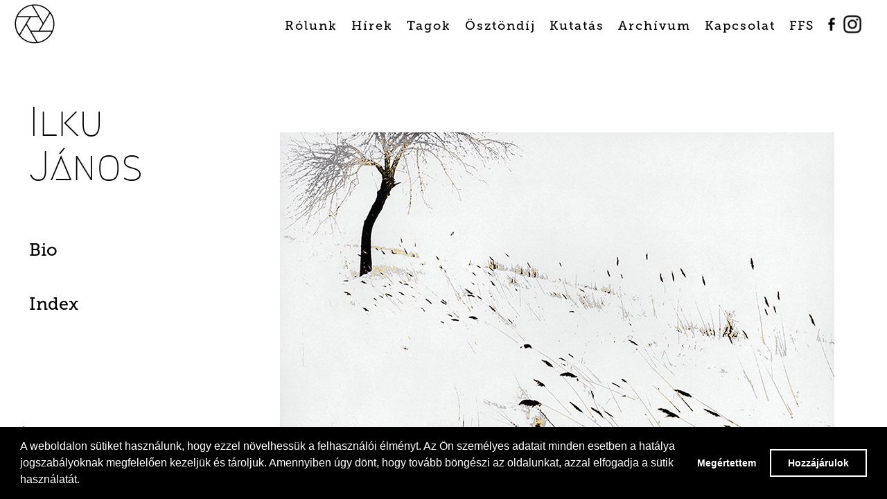

--- FILE ---
content_type: text/html
request_url: https://www.fotomuveszek.hu/tagok/ilku-janos
body_size: 10441
content:
<!DOCTYPE html><!-- Last Published: Mon Nov 03 2025 14:59:15 GMT+0000 (Coordinated Universal Time) --><html data-wf-domain="www.fotomuveszek.hu" data-wf-page="5ae0ebb9d640b01197a5e04a" data-wf-site="5795bef3a55e17ca4ee8589f" lang="hu" data-wf-collection="5ae0ebb9d640b0734ea5e079" data-wf-item-slug="ilku-janos"><head><meta charset="utf-8"/><title>Ilku János</title><meta content="" name="description"/><meta content="Ilku János" property="og:title"/><meta content="" property="og:description"/><meta content="https://cdn.prod.website-files.com/5795c0330ad17d3c2b66a176/57e4412811e5d9f625564cc4_Ilku_A%CC%81rokpart%20Tarhos%20laposna%CC%81l.jpg" property="og:image"/><meta content="Ilku János" property="twitter:title"/><meta content="" property="twitter:description"/><meta content="https://cdn.prod.website-files.com/5795c0330ad17d3c2b66a176/57e4412811e5d9f625564cc4_Ilku_A%CC%81rokpart%20Tarhos%20laposna%CC%81l.jpg" property="twitter:image"/><meta property="og:type" content="website"/><meta content="summary_large_image" name="twitter:card"/><meta content="width=device-width, initial-scale=1" name="viewport"/><link href="https://cdn.prod.website-files.com/5795bef3a55e17ca4ee8589f/css/mfszteszt.webflow.shared.0d2624c6b.css" rel="stylesheet" type="text/css"/><script type="text/javascript">!function(o,c){var n=c.documentElement,t=" w-mod-";n.className+=t+"js",("ontouchstart"in o||o.DocumentTouch&&c instanceof DocumentTouch)&&(n.className+=t+"touch")}(window,document);</script><link href="https://cdn.prod.website-files.com/5795bef3a55e17ca4ee8589f/57e174d28968213476fa52b4_logo-03_32.jpg" rel="shortcut icon" type="image/x-icon"/><link href="https://cdn.prod.website-files.com/5795bef3a55e17ca4ee8589f/57e174d4691a682976f5ae4d_logo-03_256.jpg" rel="apple-touch-icon"/><meta name="google-site-verification" 
      content="NnF6WHwSf9INlBCWCu2p4OWDzhMUDR4_myMwIIbWTfs" />

<style>
  .w-slider-nav .w-slider-dot {
    background-color: transparent;
    border: 0.15em solid black;
  
  }

  .w-slider-nav .w-slider-dot.w-active {
    background-color: black;
  }

</style>

 <style> 
@media (max-width: 1280px) {
  #home > h1.hero-section_heading {
    font-size: 7em;
  }
}
</style>

<script>
  (function(i,s,o,g,r,a,m){i['GoogleAnalyticsObject']=r;i[r]=i[r]||function(){
  (i[r].q=i[r].q||[]).push(arguments)},i[r].l=1*new Date();a=s.createElement(o),
  m=s.getElementsByTagName(o)[0];a.async=1;a.src=g;m.parentNode.insertBefore(a,m)
  })(window,document,'script','https://www.google-analytics.com/analytics.js','ga');

  ga('create', 'UA-84555198-1', 'auto');
  ga('send', 'pageview');

</script>

<link rel="stylesheet" type="text/css" href="//cdnjs.cloudflare.com/ajax/libs/cookieconsent2/3.0.3/cookieconsent.min.css" />
<script src="//cdnjs.cloudflare.com/ajax/libs/cookieconsent2/3.0.3/cookieconsent.min.js"></script>
<script>
window.addEventListener("load", function(){
window.cookieconsent.initialise({
  "palette": {
    "popup": {
      "background": "#000000",
      "text": "#ffffff"
    },
    "button": {
      "background": "transparent",
      "text": "#ffffff",
      "border": "#ffffff"
    }
  },
  "showLink": false,
  "type": "opt-in",
  "content": {
    "message": "A weboldalon sütiket használunk, hogy ezzel növelhessük a felhasználói élményt. Az Ön személyes adatait minden esetben a hatálya jogszabályoknak megfelelően kezeljük és tároljuk. Amennyiben úgy dönt, hogy tovább böngészi az oldalunkat, azzal elfogadja a sütik használatát.",
    "dismiss": "Megértettem",
    "allow": "Hozzájárulok",
    "link": "Tovább"
  }
})});
</script></head><body class="body"><div class="kepleiras-div w-hidden-small w-hidden-tiny"><div class="kepleiras1 leir w-richtext"><p>Árokpart Tarhos laposnál (Hortobágyi
Nemzeti Park)</p><p>Mesém a pusztáról,&nbsp;Hortobágy sorozat, 1994/1994</p><p>Fortespeed, Colorvír féle
vegyi színezés, 30 x 40 cm</p><p>Magántulajdon</p><p>© Ilku János</p></div><div class="kepleiras2 leir w-richtext"><p>Mesém a pusztáról No. 2. -
Darassa</p><p>Mesém a pusztáról, Hortobágy sorozat, 1987/1987</p><p>Cibachrome, 30 x 40 cm</p><p>Magántulajdon</p><p>© Ilku János</p></div><div class="kepleiras3 leir w-richtext"><p>Tél a Hortobágyon</p><p>Mesém a pusztáról, Hortobágy sorozat,&nbsp;1987/1994</p><p>Fortespeed, 30 x 40 cm</p><p>Herman Ottó Múzeum
Fényképtörténeti Gyűjtemény, Miskolc</p><p>© Ilku János</p></div><div class="kepleiras4 leir w-richtext"><p>Qedlinburg - Apotheke</p><p>Quedlinburg címmel 8 képből
álló fotómontázs sorozat, 1984/1986</p><p>Fotómontázs, 25,5 x 19,5 cm</p><p>Magántulajdon</p><p>© Ilku János</p></div><div class="kepleiras5 leir w-richtext"><p>Requiem egy erdőért -
Offertórium 01</p><p>Requiem egy erdőért, Ohat
1982-84,&nbsp;1982/1984</p><p>Cibachrome, 22 x 22 cm</p><p>Magántulajdon</p><p>© Ilku János</p></div><div class="kepleiras6 leir w-richtext"><p>Hármaskép 2 - Vass János és
felesége Marika néni</p><p>Találkozás egy tanyával 1976 -
1978 címmel</p><p>36 db képből álló kiállítási sorozat, 1978/2011</p><p>CANSON Baryta digitális nyomat,
40 x 50 cm</p><p>OSZK-Jelenkori Fotóművészeti
Gyűjtemény, Budapest</p><p>© Ilku János</p></div><div class="kepleiras7 leir w-richtext"><p>Találkozás egy tanyával - Epizódok
- Jó reggelt</p><p>Találkozás egy tanyával 1976-1978,1978</p><p>Fotómontázs, 43 x 29 cm</p><p>Magántulajdon</p><p>©&nbsp;Ilku János</p></div><div class="kepleiras8 leir w-richtext"><p>Zsófi szomorú 1, Zsófi szomorú 1- 5, 1992</p><p>Polaroid Image, 9 x 7,3 cm</p><p>Magántulajdon</p><p>© Ilku János</p></div><div class="kepleiras9 leir w-richtext"><p>Isten áldd meg a magyart -
Kölcsey Ferenc emlékház, 1979</p><p>Fotómontázs, 33 x 20 cm</p><p>Magántulajdon</p><p>©&nbsp;Ilku János</p></div><div class="kepleiras10 leir w-richtext"><p>Puszta, Mesém a pusztáról,&nbsp;Hortobágy, 1983/2010</p><p>CANSON Baryta digitális nyomat,
40 x 50 cm</p><p>OSZK-Jelenkori Fotóművészeti
Gyűjtemény, Budapest</p><p>©&nbsp;Ilku János</p></div><div class="kepleiras11 leir w-richtext"><p>Hátakt, 1992/1992</p><p>Fortespeed részleges barnítás,
30 x 40 cm</p><p>OSZK-Jelenkori Fotóművészeti
Gyűjtemény, Budapest</p><p>©&nbsp;Ilku János</p></div><div class="kepleiras12 leir w-richtext"><p>Zsuzsánna a mennyekben, 1992/2014</p><p>LUSTER digitális nyomat, 40 x
50 cm</p><p>OSZK-Jelenkori Fotóművészeti
Gyűjtemény, Budapest</p><p>©&nbsp;Ilku János</p></div><div class="kepleiras13 leir w-richtext"><p>Tuileries megálló fent, Metropolitain - Metró 1
Párizsban,&nbsp;1991/1997</p><p>Fortespeed, 30 x 40 cm</p><p>OSZK-Jelenkori Fotóművészeti
Gyűjtemény, Budapest (a teljes anyag)</p><p>©&nbsp;Ilku János</p></div><div class="kepleiras14 leir w-richtext"><p>Mesevilág No.3. (Bükki Nemzeti
Park), 1990/1997</p><p>Forte Polywarmtone FB Museum Weight,
30 x 40 cm, 25-ös szériában</p><p>Lásd a szerző nyilvántartását</p><p>©&nbsp;Ilku János</p></div><div class="kepleiras15 leir w-richtext"><p>Architektúra No. 2., 1992/2015</p><p>LUSTER digitális nyomat, 40 x
50 cm</p><p>OSZK-Jelenkori Fotóművészeti
Gyűjtemény, Budapest</p><p>©&nbsp;Ilku János</p></div></div><div class="portfolio-oldal-hero-section w-clearfix"><div data-animation="over-right" class="navbar_blue feher w-nav" data-easing2="ease-in-out" data-easing="ease-in-out" data-collapse="medium" role="banner" data-no-scroll="1" data-duration="500" data-doc-height="1"><a href="/" class="brand-link w-nav-brand"><img src="https://cdn.prod.website-files.com/5795bef3a55e17ca4ee8589f/57c06d0af4de27c50d00d0b7_logo_ikon-02.svg" alt="" class="logo-image"/></a><nav role="navigation" class="nav-menu-tablet w-nav-menu"><div class="menu-button w-nav-button"><div class="w-icon-nav-menu"></div></div><a href="/rolunk" class="navlink felso w-nav-link">Rólunk</a><a href="/hirek" class="navlink w-nav-link">Hírek</a><a href="/tagok" class="navlink w-nav-link">Tagok</a><a href="/osztondijak" class="navlink w-nav-link">Ösztöndíj</a><a href="/kutatas" class="navlink w-nav-link">Kutatás</a><a href="/archivum" class="navlink w-nav-link">Archívum</a><a href="/kapcsolat" class="navlink w-nav-link">Kapcsolat</a><a href="https://ffs.hu" target="_blank" class="navlink w-nav-link">FFS</a><a href="https://www.facebook.com/magyar.f.szovetsege" target="_blank" class="fb-link-block w-inline-block"><img src="https://cdn.prod.website-files.com/5795bef3a55e17ca4ee8589f/57a5adbcc1305fe209458e8d_facebook-4096-black.png" alt="" class="facebook-logo"/></a><a href="https://www.instagram.com/mfsz_magyarfotomuveszek" target="_blank" class="fb-link-block w-inline-block"><img src="https://cdn.prod.website-files.com/5795bef3a55e17ca4ee8589f/6565d3941d58d57bbdc36aaa_5335781_camera_instagram_social%20media_instagram%20logo_icon.png" alt="" class="facebook-logo"/></a></nav><div class="menu-button w-nav-button"><div class="w-icon-nav-menu"></div></div></div><a href="/tagok" class="tagok-back-link w-hidden-small w-hidden-tiny w-inline-block"><div>Vissza</div></a><div class="portfolio-div-block"><h1 class="portfolio-memebers-heading">Ilku</h1><h1 class="portfolio-memebers-heading">János</h1><div data-duration-in="300" data-duration-out="100" data-current="Tab 2" data-easing="ease" class="portfolio-tabs w-tabs"><div class="portfoli-tabs-menu w-tab-menu"><a data-w-tab="Tab 1" data-ix="show-none-tab-2" class="tab-link-portfolios w-inline-block w-tab-link"><div class="div-block" data-ix="show-none-tab-2"><div>Bio</div><img src="https://cdn.prod.website-files.com/5795bef3a55e17ca4ee8589f/65ca4448be0554bd34a3b84f_Kolozsi%20Bea_Ko%CC%88zterek_2016_Brno.jpg" width="71" height="56" alt="" class="myil1 portfolios-nyil"/></div></a><a data-w-tab="Tab 2" data-ix="show-tab2" class="tab-link-portfolios w-inline-block w-tab-link w--current"><div>Index</div><img src="https://cdn.prod.website-files.com/5795bef3a55e17ca4ee8589f/57c06e3080847736718aee8b_nyil_jobb.svg" width="71" height="56" alt="" class="nyilacska portfolios-nyil"/></a><a data-w-tab="Tab 3" data-ix="show-none-tab-2" class="tab-link-portfolios w-inline-block w-condition-invisible w-tab-link"><div>Bio</div><img src="https://cdn.prod.website-files.com/5795bef3a55e17ca4ee8589f/57c06e3080847736718aee8b_nyil_jobb.svg" width="71" height="56" alt="" class="myil1 portfolios-nyil"/></a></div><div class="portfoli-otabs-content w-tab-content"><div data-w-tab="Tab 1" class="cv-pane-portfolios w-tab-pane"><div class="portfolios-cv-tab"><div class="bemutatkozo-szoveg-portfolios w-richtext"><p>ILKU János (Budapest, 1946&nbsp;- ) fotográfus, képein különös hangsúlyt kapnak a fotómontázsok, fotógrafikák és
különböző képszínezési eljárások. Legkedvesebb témája a „Magyar puszta”, a Hortobágyi Nemzeti Park. 1981 óta tagja a Magyar Fotóművészek Szövetségének.</p></div><h1 class="portfolio-cv-headingek w-condition-invisible">Tanulmányok</h1><div class="bemutatkozo-szoveg-portfolios w-dyn-bind-empty w-richtext"></div><h1 class="portfolio-cv-headingek">Díjak/Ösztöndíjak</h1><div class="bemutatkozo-szoveg-portfolios w-richtext"><p><em>Bronz medál</em>, Salao de Fotografia International, Lisszabon, Portugália
1976</p><p><em>Nívódíj</em>, Magyar Fotóművészek Szövetsége, Budapest 1976 és 1979</p><p><em>IDEA Vállalat különdíja</em>, Magyar Fotográfia, Budapest
1989</p><p><em>Arany érem</em>, International Photographic Salon of Japan, Tokió, Japán
1992</p><p><em>Litván Fotóművészek Szövetsége diplomája</em>, Nemzetközi
Fotókiállítás, Kaunas, Litvánia 1994</p><p><em>UNESCO díj</em>, Nemzetközi Világörökség Fotópályázat, Párizs,
Franciaország 1997</p><p><em>Marosvásárhelyi Fotóklub diplomája</em>, Nemzetközi Fotóbiennálé,
Marosvásárhely, Erdély 1999</p><p><em>E. F. B. nagydíja (megosztva),</em> XVIII. Esztergomi Fotográfiai
Biennálé, Esztergom 2012</p></div><h1 class="portfolio-cv-headingek">Egyéni Kiállítások</h1><div class="bemutatkozo-szoveg-portfolios w-richtext"><p><em>Enuma elis - Nem beszéd tárta fe</em>l, Pestszentimrei Közösségi Ház, Budapest, 2016</p><p><em>Kerengő Galéria,</em>&nbsp;Nemzeti Táncszínház, Budapest 2004</p><p><em>Grand Hotel Aranybika Hall,</em>&nbsp;Debrecen 2001</p><p><em>Vár Fotógaléria,</em>&nbsp;Marosvásárhely, 2000</p><p><em>2. Országos Fotóhetek - Exponált világ</em>, Miskolci Fotógaléria Miskolc 1999</p><p><em>Exposures Gallery,</em>&nbsp;Sarasota, USA – Florida 1997</p><p><em>Ferihegyi Galéria,</em>&nbsp;Budapest 1997</p><p><em>Pestszentimrei Közösségi Ház Klubgaléria</em>, Budapest 1996, 2000, 2001</p><p><em>„Kontakte” Fotogalerie,</em>&nbsp;Halle, Németország 1984, 1989</p><p><em>Kunsthoken „Kleine Galeri”,</em>&nbsp;Quedlinburg, Németország 1984</p><p><em>Találkozás egy tanyával, </em>Veres
Péter Művelődési Központ<em>,</em>
Balmazújváros 1978</p></div><h1 class="portfolio-cv-headingek">Csoportos kiállítások</h1><div class="bemutatkozo-szoveg-portfolios w-richtext"><p><em>Polaroid ’65,</em>&nbsp;Magyar Fotográfiai Múzeum, Kecskemét 2012</p><p><em>Voltak és vannak,</em>&nbsp;Vigadó Galéria, Budapest 2004</p><p><em>Gamta - Visu - Namai ’94,</em>&nbsp;Kaunas, Litvánia 1994</p><p><em>Délibábok hazája,</em>&nbsp;Déri Múzeum, Debrecen 1992</p><p><em>52. International Photographic Salon of Japan, </em>Tokió és Osaka, Japán 1992</p><p><em>Magyar Fotográfia</em>, Műcsarnok, Budapest 1987, 1989, 1991, 1993</p><p><em>MÁSODIK, F.F.S. kiállítása,</em>&nbsp;Magyar Nemzeti Galéria, Budapest 1982</p><p><em>Esztergomi Fotóbiennálé,</em>&nbsp;Rondella Galéria, Esztergom 1982, 2008, 2012, 2014</p><p><em>Magyar Fotográfia Története,</em>&nbsp;<em>Ténykép 1840-1981</em>, Műcsarnok, Budapest 1981</p><p><em>Országos Fotóművészeti kiállítás,</em> Budapest 1975, 1977 és Vác 1979</p></div><h1 class="portfolio-cv-headingek">Művek közgyűjteményekben</h1><div class="bemutatkozo-szoveg-portfolios w-richtext"><p>Asahi Shimbun Fotóarchívum, Tokio, Japán</p><p>Budapest Gyűjtemény Fotótára,
Budapest</p><p>Budapesti Történeti Múzeum,
Budapest, Kiscelli Múzeum fotótára</p><p>Déri
Múzeum, Debrecen</p><p>Hajdúhadházi
Galéria, Hajdúhadháza</p><p>Herman Ottó Múzeum Fényképtörténeti
Gyűjteménye, Miskolc</p><p>Hortobágyi Nemzetközi
Művésztelep Alapítványi Gyűjteménye, Debrecen</p><p>Jelenkori Fotóművészeti Gyűjtemény és Dokumentációs
Központ, Országos Széchenyi Könyvtár,
Budapest</p><p>Magyar Fotográfiai Múzeum, Kecskemét</p><p>Magyar Nemzeti Múzeum Történeti
Fényképtár, Budapest</p><p>Pedagógiai Intézet és Helytörténeti Gyűjtemény, Budapest XVIII. kerület</p><p>Quedlinburgi Műemléki Társaság,
Quedlinburg, Németország</p><p>Siauliai Fotografijos Muziejus,
Siauliai, Litvánia</p><p>Städtiscen
Museum fűr Quedlinburg, Quedlinburg, Németország</p><p>UNESCO Fotóarchívum, Párizs, Franciaország</p></div><h1 class="portfolio-cv-headingek w-condition-invisible">Publikációk</h1><div class="bemutatkozo-szoveg-portfolios w-dyn-bind-empty w-richtext"></div><h1 class="portfolio-cv-headingek w-condition-invisible">Kurátori tevékenység</h1><div class="bemutatkozo-szoveg-portfolios w-dyn-bind-empty w-richtext"></div><a href="http://www.weixiang.eu" class="tagok-honlap-link w-inline-block w-condition-invisible"><div>Honlap</div></a></div></div><div data-w-tab="Tab 2" class="index-pane-portfolios w-tab-pane w--tab-active"><div data-ix="newshow-kepleiras-div" class="items-parent-portfolios w-clearfix"><div data-ix="show-kepdiv-1" style="background-image:url(&quot;https://cdn.prod.website-files.com/5795c0330ad17d3c2b66a176/57bef630c6cae06e7fdb8e63_A%C2%A6%C3%BCrokpart%20Tarhos%20laposna%C2%A6%C3%BCl.jpg&quot;)" class="portfolio-index-item"></div><div data-ix="show-kepdiv-16" style="background-image:url(&quot;https://cdn.prod.website-files.com/5795c0330ad17d3c2b66a176/57e4047ee91a23d9105303c9_Ilku_Mese%CC%81m%20a%20puszta%CC%81ro%CC%81l%20No2_Darassa.jpg&quot;)" class="portfolio-index-item"></div><div data-ix="show-kepdiv-17" style="background-image:url(&quot;https://cdn.prod.website-files.com/5795c0330ad17d3c2b66a176/57e404bf11e5d9f62555be28_Ilku_Te%CC%81l%20a%20Hortoba%CC%81gyon.jpg&quot;)" class="portfolio-index-item"></div><div data-ix="show-kepdiv-18" style="background-image:url(&quot;https://cdn.prod.website-files.com/5795c0330ad17d3c2b66a176/57e404e111e5d9f62555be2a_Ilku_Quedlinburg_Apotheke.jpg&quot;)" class="portfolio-index-item"></div><div data-ix="show-kepdiv-19" style="background-image:url(&quot;https://cdn.prod.website-files.com/5795c0330ad17d3c2b66a176/57e43e1f2b0f7701266945ae_Ilku_Requiem%20egy%20erdo%CC%8Be%CC%81rt_Offerto%CC%81rium%2001.jpg&quot;)" class="portfolio-index-item"></div><div data-ix="show-kepdiv-20" style="background-image:url(&quot;https://cdn.prod.website-files.com/5795c0330ad17d3c2b66a176/57e43e8d2b0f77012669463a_Ilku_Ha%CC%81rmaske%CC%81p%202_Vas%20Ja%CC%81nos%20e%CC%81s%20felese%CC%81ge%20Marika%20ne%CC%81ni.jpg&quot;)" class="portfolio-index-item"></div><div data-ix="show-kepdiv-21" style="background-image:url(&quot;https://cdn.prod.website-files.com/5795c0330ad17d3c2b66a176/57e43eb111e5d9f625564bd1_Ilku_Tala%CC%81lkoza%CC%81s%20egy%20tanya%CC%81val_Epizo%CC%81dok_Jo%CC%81%20reggelt.jpg&quot;)" class="portfolio-index-item"></div><div data-ix="show-kepdiv-22" style="background-image:url(&quot;https://cdn.prod.website-files.com/5795c0330ad17d3c2b66a176/57e440363ec567ce108344e2_Ilku_Zso%CC%81fi%20szomoru%CC%81%201.jpg&quot;)" class="portfolio-index-item"></div><div data-ix="show-kepdiv-23" style="background-image:url(&quot;https://cdn.prod.website-files.com/5795c0330ad17d3c2b66a176/57e43ef711e5d9f625564bd4_Ilku_Isten%20a%CC%81ldd%20meg%20a%20magyart_Ko%CC%88lcsey%20Ferenc%20emle%CC%81kha%CC%81z.jpg&quot;)" class="portfolio-index-item"></div><div data-ix="show-kepdiv-24" style="background-image:url(&quot;https://cdn.prod.website-files.com/5795c0330ad17d3c2b66a176/57e43f2d3ec567ce10833f41_Ilku_Puszta.jpg&quot;)" class="portfolio-index-item"></div><div data-ix="show-kepdiv-25" style="background-image:url(&quot;https://cdn.prod.website-files.com/5795c0330ad17d3c2b66a176/57e43f7811e5d9f625564c3a_Ilku_Ha%CC%81takt.jpg&quot;)" class="portfolio-index-item"></div><div data-ix="show-kepdiv-26" style="background-image:url(&quot;https://cdn.prod.website-files.com/5795c0330ad17d3c2b66a176/57e43f9d3ec567ce1083421e_Ilku_Zsuzsa%CC%81nna%20a%20mennyekben.jpg&quot;)" class="portfolio-index-item"></div><div data-ix="show-kepdiv-27" style="background-image:url(&quot;https://cdn.prod.website-files.com/5795c0330ad17d3c2b66a176/57bef6628830337d7f5a014b_Tuileries%20mega%C2%A6%C3%BCllo%C2%A6%C3%BC%20fent.jpg&quot;)" class="portfolio-index-item"></div><div data-ix="show-kepdiv-28" style="background-image:url(&quot;https://cdn.prod.website-files.com/5795c0330ad17d3c2b66a176/57e43fd6e91a23d910536cab_Ilku_Mesevila%CC%81g%20No3%20Bu%CC%88kki%20Nemzeti%20Park.jpg&quot;)" class="portfolio-index-item"></div><div data-ix="show-kepdiv-30" style="background-image:url(&quot;https://cdn.prod.website-files.com/5795c0330ad17d3c2b66a176/57e43ff311e5d9f625564c49_Ilku_Architektu%CC%81ra%20No2.jpg&quot;)" class="portfolio-index-item"></div></div><div class="kepdiv"><div class="kepdiv1"><img alt="" src="https://cdn.prod.website-files.com/5795c0330ad17d3c2b66a176/57bef630c6cae06e7fdb8e63_A%C2%A6%C3%BCrokpart%20Tarhos%20laposna%C2%A6%C3%BCl.jpg" class="kep01"/><a href="#" data-ix="custom-slider-left-arrow-1" class="backnyil w-inline-block"><img src="https://cdn.prod.website-files.com/5795bef3a55e17ca4ee8589f/57c06dd080847736718aedee_nyil_bal-01.svg" width="71" height="56" alt="" class="nyilimage-back"/></a><a href="#" data-ix="custom-slider-left-arrow-16" class="backnyil w-inline-block w-condition-invisible"><img src="https://cdn.prod.website-files.com/5795bef3a55e17ca4ee8589f/57c06dd080847736718aedee_nyil_bal-01.svg" width="71" height="56" alt="" class="nyilimage-back"/></a><a href="#" data-ix="custom-slider-left-arrow-17" class="backnyil w-inline-block w-condition-invisible"><img src="https://cdn.prod.website-files.com/5795bef3a55e17ca4ee8589f/57c06dd080847736718aedee_nyil_bal-01.svg" width="71" height="56" alt="" class="nyilimage-back"/></a><a href="#" data-ix="custom-slider-left-arrow-18" class="backnyil w-inline-block w-condition-invisible"><img src="https://cdn.prod.website-files.com/5795bef3a55e17ca4ee8589f/57c06dd080847736718aedee_nyil_bal-01.svg" width="71" height="56" alt="" class="nyilimage-back"/></a><a href="#" data-ix="custom-slider-left-arrow-19" class="backnyil w-inline-block w-condition-invisible"><img src="https://cdn.prod.website-files.com/5795bef3a55e17ca4ee8589f/57c06dd080847736718aedee_nyil_bal-01.svg" width="71" height="56" alt="" class="nyilimage-back"/></a><a href="#" data-ix="custom-slider-left-arrow-20" class="backnyil w-inline-block w-condition-invisible"><img src="https://cdn.prod.website-files.com/5795bef3a55e17ca4ee8589f/57c06dd080847736718aedee_nyil_bal-01.svg" width="71" height="56" alt="" class="nyilimage-back"/></a><a href="#" data-ix="custom-slider-left-arrow-21" class="backnyil w-inline-block w-condition-invisible"><img src="https://cdn.prod.website-files.com/5795bef3a55e17ca4ee8589f/57c06dd080847736718aedee_nyil_bal-01.svg" width="71" height="56" alt="" class="nyilimage-back"/></a><a href="#" data-ix="custom-slider-left-arrow-22" class="backnyil w-inline-block w-condition-invisible"><img src="https://cdn.prod.website-files.com/5795bef3a55e17ca4ee8589f/57c06dd080847736718aedee_nyil_bal-01.svg" width="71" height="56" alt="" class="nyilimage-back"/></a><a href="#" data-ix="custom-slider-left-arrow-23" class="backnyil w-inline-block w-condition-invisible"><img src="https://cdn.prod.website-files.com/5795bef3a55e17ca4ee8589f/57c06dd080847736718aedee_nyil_bal-01.svg" width="71" height="56" alt="" class="nyilimage-back"/></a><a href="#" data-ix="custom-slider-left-arrow-24" class="backnyil w-inline-block w-condition-invisible"><img src="https://cdn.prod.website-files.com/5795bef3a55e17ca4ee8589f/57c06dd080847736718aedee_nyil_bal-01.svg" width="71" height="56" alt="" class="nyilimage-back"/></a><a href="#" data-ix="custom-slider-left-arrow-25" class="backnyil w-inline-block w-condition-invisible"><img src="https://cdn.prod.website-files.com/5795bef3a55e17ca4ee8589f/57c06dd080847736718aedee_nyil_bal-01.svg" width="71" height="56" alt="" class="nyilimage-back"/></a><a href="#" data-ix="custom-slider-left-arrow-26" class="backnyil w-inline-block w-condition-invisible"><img src="https://cdn.prod.website-files.com/5795bef3a55e17ca4ee8589f/57c06dd080847736718aedee_nyil_bal-01.svg" width="71" height="56" alt="" class="nyilimage-back"/></a><a href="#" data-ix="custom-slider-left-arrow-27" class="backnyil w-inline-block w-condition-invisible"><img src="https://cdn.prod.website-files.com/5795bef3a55e17ca4ee8589f/57c06dd080847736718aedee_nyil_bal-01.svg" width="71" height="56" alt="" class="nyilimage-back"/></a><a href="#" data-ix="custom-slider-left-arrow-28" class="backnyil w-inline-block w-condition-invisible"><img src="https://cdn.prod.website-files.com/5795bef3a55e17ca4ee8589f/57c06dd080847736718aedee_nyil_bal-01.svg" width="71" height="56" alt="" class="nyilimage-back"/></a><a href="#" data-ix="custom-slider-right-arrow1" class="elorenyil w-inline-block"><img src="https://cdn.prod.website-files.com/5795bef3a55e17ca4ee8589f/57c06e3080847736718aee8b_nyil_jobb.svg" width="71" height="56" alt="" class="nyilimage-elore"/></a><div class="kepleiras w-richtext"><p>Árokpart Tarhos laposnál (Hortobágyi
Nemzeti Park)</p><p>Mesém a pusztáról,&nbsp;Hortobágy sorozat, 1994/1994</p><p>Fortespeed, Colorvír féle
vegyi színezés, 30 x 40 cm</p><p>Magántulajdon</p><p>© Ilku János</p></div></div><div data-ix="show-nothing-kepdiv" class="kepdiv2"><img alt="" src="https://cdn.prod.website-files.com/5795c0330ad17d3c2b66a176/57e4047ee91a23d9105303c9_Ilku_Mese%CC%81m%20a%20puszta%CC%81ro%CC%81l%20No2_Darassa.jpg" class="kep01"/><a href="#" data-ix="custom-slider-left-arrow-2" class="backnyil w-inline-block"><img src="https://cdn.prod.website-files.com/5795bef3a55e17ca4ee8589f/57c06dd080847736718aedee_nyil_bal-01.svg" width="71" height="56" alt="" class="nyilimage-back"/></a><a href="#" data-ix="custom-slider-right-arrow-2" class="elorenyil w-inline-block"><img src="https://cdn.prod.website-files.com/5795bef3a55e17ca4ee8589f/57c06e3080847736718aee8b_nyil_jobb.svg" width="71" height="56" alt="" class="nyilimage-elore"/></a><a href="#" data-ix="custom-slider-right-arrow-16" class="elorenyil w-inline-block w-condition-invisible"><img src="https://cdn.prod.website-files.com/5795bef3a55e17ca4ee8589f/57c06e3080847736718aee8b_nyil_jobb.svg" width="71" height="56" alt="" class="nyilimage-elore"/></a><div class="kepleiras w-richtext"><p>Mesém a pusztáról No. 2. -
Darassa</p><p>Mesém a pusztáról, Hortobágy sorozat, 1987/1987</p><p>Cibachrome, 30 x 40 cm</p><p>Magántulajdon</p><p>© Ilku János</p></div></div><div data-ix="show-nothing-kepdiv" class="kepdiv3"><img alt="" src="https://cdn.prod.website-files.com/5795c0330ad17d3c2b66a176/57e404bf11e5d9f62555be28_Ilku_Te%CC%81l%20a%20Hortoba%CC%81gyon.jpg" class="kep01"/><a href="#" data-ix="custom-slider-left-arrow-3" class="backnyil w-inline-block"><img src="https://cdn.prod.website-files.com/5795bef3a55e17ca4ee8589f/57c06dd080847736718aedee_nyil_bal-01.svg" width="71" height="56" alt="" class="nyilimage-back"/></a><a href="#" data-ix="custom-slider-right-arrow-3" class="elorenyil w-inline-block"><img src="https://cdn.prod.website-files.com/5795bef3a55e17ca4ee8589f/57c06e3080847736718aee8b_nyil_jobb.svg" width="71" height="56" alt="" class="nyilimage-elore"/></a><a href="#" data-ix="custom-slider-right-arrow-17" class="elorenyil w-inline-block w-condition-invisible"><img src="https://cdn.prod.website-files.com/5795bef3a55e17ca4ee8589f/57c06e3080847736718aee8b_nyil_jobb.svg" width="71" height="56" alt="" class="nyilimage-elore"/></a><div class="kepleiras w-richtext"><p>Tél a Hortobágyon</p><p>Mesém a pusztáról, Hortobágy sorozat,&nbsp;1987/1994</p><p>Fortespeed, 30 x 40 cm</p><p>Herman Ottó Múzeum
Fényképtörténeti Gyűjtemény, Miskolc</p><p>© Ilku János</p></div></div><div data-ix="show-nothing-kepdiv" class="kepdiv4"><img alt="" src="https://cdn.prod.website-files.com/5795c0330ad17d3c2b66a176/57e404e111e5d9f62555be2a_Ilku_Quedlinburg_Apotheke.jpg" class="kep01"/><a href="#" data-ix="custom-slider-left-arrow-4" class="backnyil w-inline-block"><img src="https://cdn.prod.website-files.com/5795bef3a55e17ca4ee8589f/57c06dd080847736718aedee_nyil_bal-01.svg" width="71" height="56" alt="" class="nyilimage-back"/></a><a href="#" data-ix="custom-slider-right-arrow-4" class="elorenyil w-inline-block"><img src="https://cdn.prod.website-files.com/5795bef3a55e17ca4ee8589f/57c06e3080847736718aee8b_nyil_jobb.svg" width="71" height="56" alt="" class="nyilimage-elore"/></a><a href="#" data-ix="custom-slider-right-arrow-18" class="elorenyil w-inline-block w-condition-invisible"><img src="https://cdn.prod.website-files.com/5795bef3a55e17ca4ee8589f/57c06e3080847736718aee8b_nyil_jobb.svg" width="71" height="56" alt="" class="nyilimage-elore"/></a><div class="kepleiras w-richtext"><p>Qedlinburg - Apotheke</p><p>Quedlinburg címmel 8 képből
álló fotómontázs sorozat, 1984/1986</p><p>Fotómontázs, 25,5 x 19,5 cm</p><p>Magántulajdon</p><p>© Ilku János</p></div></div><div data-ix="show-nothing-kepdiv" class="kepdiv5"><img alt="" src="https://cdn.prod.website-files.com/5795c0330ad17d3c2b66a176/57e43e1f2b0f7701266945ae_Ilku_Requiem%20egy%20erdo%CC%8Be%CC%81rt_Offerto%CC%81rium%2001.jpg" class="kep01"/><a href="#" data-ix="custom-slider-left-arrow-5" class="backnyil w-inline-block"><img src="https://cdn.prod.website-files.com/5795bef3a55e17ca4ee8589f/57c06dd080847736718aedee_nyil_bal-01.svg" width="71" height="56" alt="" class="nyilimage-back"/></a><a href="#" data-ix="custom-slider-right-arrow-5" class="elorenyil w-inline-block"><img src="https://cdn.prod.website-files.com/5795bef3a55e17ca4ee8589f/57c06e3080847736718aee8b_nyil_jobb.svg" width="71" height="56" alt="" class="nyilimage-elore"/></a><a href="#" data-ix="custom-slider-right-arrow-19" class="elorenyil w-inline-block w-condition-invisible"><img src="https://cdn.prod.website-files.com/5795bef3a55e17ca4ee8589f/57c06e3080847736718aee8b_nyil_jobb.svg" width="71" height="56" alt="" class="nyilimage-elore"/></a><div class="kepleiras w-richtext"><p>Requiem egy erdőért -
Offertórium 01</p><p>Requiem egy erdőért, Ohat
1982-84,&nbsp;1982/1984</p><p>Cibachrome, 22 x 22 cm</p><p>Magántulajdon</p><p>© Ilku János</p></div></div><div data-ix="show-nothing-kepdiv" class="kepdiv6"><img alt="" src="https://cdn.prod.website-files.com/5795c0330ad17d3c2b66a176/57e43e8d2b0f77012669463a_Ilku_Ha%CC%81rmaske%CC%81p%202_Vas%20Ja%CC%81nos%20e%CC%81s%20felese%CC%81ge%20Marika%20ne%CC%81ni.jpg" class="kep01"/><a href="#" data-ix="custom-slider-left-arrow-6" class="backnyil w-inline-block"><img src="https://cdn.prod.website-files.com/5795bef3a55e17ca4ee8589f/57c06dd080847736718aedee_nyil_bal-01.svg" width="71" height="56" alt="" class="nyilimage-back"/></a><a href="#" data-ix="custom-slider-right-arrow-6" class="elorenyil w-inline-block"><img src="https://cdn.prod.website-files.com/5795bef3a55e17ca4ee8589f/57c06e3080847736718aee8b_nyil_jobb.svg" width="71" height="56" alt="" class="nyilimage-elore"/></a><a href="#" data-ix="custom-slider-right-arrow-28" class="elorenyil w-inline-block w-condition-invisible"><img src="https://cdn.prod.website-files.com/5795bef3a55e17ca4ee8589f/57c06e3080847736718aee8b_nyil_jobb.svg" width="71" height="56" alt="" class="nyilimage-elore"/></a><div class="kepleiras w-richtext"><p>Hármaskép 2 - Vass János és
felesége Marika néni</p><p>Találkozás egy tanyával 1976 -
1978 címmel</p><p>36 db képből álló kiállítási sorozat, 1978/2011</p><p>CANSON Baryta digitális nyomat,
40 x 50 cm</p><p>OSZK-Jelenkori Fotóművészeti
Gyűjtemény, Budapest</p><p>© Ilku János</p></div></div><div data-ix="show-nothing-kepdiv" class="kepdiv7"><img alt="" src="https://cdn.prod.website-files.com/5795c0330ad17d3c2b66a176/57e43eb111e5d9f625564bd1_Ilku_Tala%CC%81lkoza%CC%81s%20egy%20tanya%CC%81val_Epizo%CC%81dok_Jo%CC%81%20reggelt.jpg" class="kep01"/><a href="#" data-ix="custom-slider-left-arrow-7" class="backnyil w-inline-block"><img src="https://cdn.prod.website-files.com/5795bef3a55e17ca4ee8589f/57c06dd080847736718aedee_nyil_bal-01.svg" width="71" height="56" alt="" class="nyilimage-back"/></a><a href="#" data-ix="custom-slider-right-arrow-7" class="elorenyil w-inline-block"><img src="https://cdn.prod.website-files.com/5795bef3a55e17ca4ee8589f/57c06e3080847736718aee8b_nyil_jobb.svg" width="71" height="56" alt="" class="nyilimage-elore"/></a><a href="#" data-ix="custom-slider-right-arrow-20" class="elorenyil w-inline-block w-condition-invisible"><img src="https://cdn.prod.website-files.com/5795bef3a55e17ca4ee8589f/57c06e3080847736718aee8b_nyil_jobb.svg" width="71" height="56" alt="" class="nyilimage-elore"/></a><div class="kepleiras w-richtext"><p>Találkozás egy tanyával - Epizódok
- Jó reggelt</p><p>Találkozás egy tanyával 1976-1978,1978</p><p>Fotómontázs, 43 x 29 cm</p><p>Magántulajdon</p><p>©&nbsp;Ilku János</p></div></div><div data-ix="show-nothing-kepdiv" class="kepdiv8"><img alt="" src="https://cdn.prod.website-files.com/5795c0330ad17d3c2b66a176/57e440363ec567ce108344e2_Ilku_Zso%CC%81fi%20szomoru%CC%81%201.jpg" class="kep01"/><a href="#" data-ix="custom-slider-left-arrow-8" class="backnyil w-inline-block"><img src="https://cdn.prod.website-files.com/5795bef3a55e17ca4ee8589f/57c06dd080847736718aedee_nyil_bal-01.svg" width="71" height="56" alt="" class="nyilimage-back"/></a><a href="#" data-ix="custom-slider-right-arrow-8" class="elorenyil w-inline-block"><img src="https://cdn.prod.website-files.com/5795bef3a55e17ca4ee8589f/57c06e3080847736718aee8b_nyil_jobb.svg" width="71" height="56" alt="" class="nyilimage-elore"/></a><a href="#" data-ix="custom-slider-right-arrow-21" class="elorenyil w-inline-block w-condition-invisible"><img src="https://cdn.prod.website-files.com/5795bef3a55e17ca4ee8589f/57c06e3080847736718aee8b_nyil_jobb.svg" width="71" height="56" alt="" class="nyilimage-elore"/></a><div class="kepleiras w-richtext"><p>Zsófi szomorú 1, Zsófi szomorú 1- 5, 1992</p><p>Polaroid Image, 9 x 7,3 cm</p><p>Magántulajdon</p><p>© Ilku János</p></div></div><div data-ix="show-nothing-kepdiv" class="kepdiv9"><img alt="" src="https://cdn.prod.website-files.com/5795c0330ad17d3c2b66a176/57e43ef711e5d9f625564bd4_Ilku_Isten%20a%CC%81ldd%20meg%20a%20magyart_Ko%CC%88lcsey%20Ferenc%20emle%CC%81kha%CC%81z.jpg" class="kep01"/><a href="#" data-ix="custom-slider-left-arrow-9" class="backnyil w-inline-block"><img src="https://cdn.prod.website-files.com/5795bef3a55e17ca4ee8589f/57c06dd080847736718aedee_nyil_bal-01.svg" width="71" height="56" alt="" class="nyilimage-back"/></a><a href="#" data-ix="custom-slider-right-arrow-9" class="elorenyil w-inline-block"><img src="https://cdn.prod.website-files.com/5795bef3a55e17ca4ee8589f/57c06e3080847736718aee8b_nyil_jobb.svg" width="71" height="56" alt="" class="nyilimage-elore"/></a><a href="#" data-ix="custom-slider-right-arrow-22" class="elorenyil w-inline-block w-condition-invisible"><img src="https://cdn.prod.website-files.com/5795bef3a55e17ca4ee8589f/57c06e3080847736718aee8b_nyil_jobb.svg" width="71" height="56" alt="" class="nyilimage-elore"/></a><div class="kepleiras w-richtext"><p>Isten áldd meg a magyart -
Kölcsey Ferenc emlékház, 1979</p><p>Fotómontázs, 33 x 20 cm</p><p>Magántulajdon</p><p>©&nbsp;Ilku János</p></div></div><div data-ix="show-nothing-kepdiv" class="kepdiv10"><img alt="" src="https://cdn.prod.website-files.com/5795c0330ad17d3c2b66a176/57e43f2d3ec567ce10833f41_Ilku_Puszta.jpg" class="kep01"/><a href="#" data-ix="custom-slider-left-arrow-10" class="backnyil w-inline-block"><img src="https://cdn.prod.website-files.com/5795bef3a55e17ca4ee8589f/57c06dd080847736718aedee_nyil_bal-01.svg" width="71" height="56" alt="" class="nyilimage-back"/></a><a href="#" data-ix="custom-slider-right-arrow-10" class="elorenyil w-inline-block"><img src="https://cdn.prod.website-files.com/5795bef3a55e17ca4ee8589f/57c06e3080847736718aee8b_nyil_jobb.svg" width="71" height="56" alt="" class="nyilimage-elore"/></a><a href="#" data-ix="custom-slider-right-arrow-23" class="elorenyil w-inline-block w-condition-invisible"><img src="https://cdn.prod.website-files.com/5795bef3a55e17ca4ee8589f/57c06e3080847736718aee8b_nyil_jobb.svg" width="71" height="56" alt="" class="nyilimage-elore"/></a><div class="kepleiras w-richtext"><p>Puszta, Mesém a pusztáról,&nbsp;Hortobágy, 1983/2010</p><p>CANSON Baryta digitális nyomat,
40 x 50 cm</p><p>OSZK-Jelenkori Fotóművészeti
Gyűjtemény, Budapest</p><p>©&nbsp;Ilku János</p></div></div><div data-ix="show-nothing-kepdiv" class="kepdiv11"><img alt="" src="https://cdn.prod.website-files.com/5795c0330ad17d3c2b66a176/57e43f7811e5d9f625564c3a_Ilku_Ha%CC%81takt.jpg" class="kep01"/><a href="#" data-ix="custom-slider-left-arrow-11" class="backnyil w-inline-block"><img src="https://cdn.prod.website-files.com/5795bef3a55e17ca4ee8589f/57c06dd080847736718aedee_nyil_bal-01.svg" width="71" height="56" alt="" class="nyilimage-back"/></a><a href="#" data-ix="custom-slider-right-arrow-11" class="elorenyil w-inline-block"><img src="https://cdn.prod.website-files.com/5795bef3a55e17ca4ee8589f/57c06e3080847736718aee8b_nyil_jobb.svg" width="71" height="56" alt="" class="nyilimage-elore"/></a><a href="#" data-ix="custom-slider-right-arrow-24" class="elorenyil w-inline-block w-condition-invisible"><img src="https://cdn.prod.website-files.com/5795bef3a55e17ca4ee8589f/57c06e3080847736718aee8b_nyil_jobb.svg" width="71" height="56" alt="" class="nyilimage-elore"/></a><div class="kepleiras w-richtext"><p>Hátakt, 1992/1992</p><p>Fortespeed részleges barnítás,
30 x 40 cm</p><p>OSZK-Jelenkori Fotóművészeti
Gyűjtemény, Budapest</p><p>©&nbsp;Ilku János</p></div></div><div data-ix="show-nothing-kepdiv" class="kepdiv12"><img alt="" src="https://cdn.prod.website-files.com/5795c0330ad17d3c2b66a176/57e43f9d3ec567ce1083421e_Ilku_Zsuzsa%CC%81nna%20a%20mennyekben.jpg" class="kep01"/><a href="#" data-ix="custom-slider-left-arrow-12" class="backnyil w-inline-block"><img src="https://cdn.prod.website-files.com/5795bef3a55e17ca4ee8589f/57c06dd080847736718aedee_nyil_bal-01.svg" width="71" height="56" alt="" class="nyilimage-back"/></a><a href="#" data-ix="custom-slider-right-arrow-12" class="elorenyil w-inline-block"><img src="https://cdn.prod.website-files.com/5795bef3a55e17ca4ee8589f/57c06e3080847736718aee8b_nyil_jobb.svg" width="71" height="56" alt="" class="nyilimage-elore"/></a><a href="#" data-ix="custom-slider-right-arrow-25" class="elorenyil w-inline-block w-condition-invisible"><img src="https://cdn.prod.website-files.com/5795bef3a55e17ca4ee8589f/57c06e3080847736718aee8b_nyil_jobb.svg" width="71" height="56" alt="" class="nyilimage-elore"/></a><div class="kepleiras w-richtext"><p>Zsuzsánna a mennyekben, 1992/2014</p><p>LUSTER digitális nyomat, 40 x
50 cm</p><p>OSZK-Jelenkori Fotóművészeti
Gyűjtemény, Budapest</p><p>©&nbsp;Ilku János</p></div></div><div data-ix="show-nothing-kepdiv" class="kepdiv13"><img alt="" src="https://cdn.prod.website-files.com/5795c0330ad17d3c2b66a176/57bef6628830337d7f5a014b_Tuileries%20mega%C2%A6%C3%BCllo%C2%A6%C3%BC%20fent.jpg" class="kep01"/><a href="#" data-ix="custom-slider-left-arrow-13" class="backnyil w-inline-block"><img src="https://cdn.prod.website-files.com/5795bef3a55e17ca4ee8589f/57c06dd080847736718aedee_nyil_bal-01.svg" width="71" height="56" alt="" class="nyilimage-back"/></a><a href="#" data-ix="custom-slider-right-arrow-13" class="elorenyil w-inline-block"><img src="https://cdn.prod.website-files.com/5795bef3a55e17ca4ee8589f/57c06e3080847736718aee8b_nyil_jobb.svg" width="71" height="56" alt="" class="nyilimage-elore"/></a><a href="#" data-ix="custom-slider-right-arrow-26" class="elorenyil w-inline-block w-condition-invisible"><img src="https://cdn.prod.website-files.com/5795bef3a55e17ca4ee8589f/57c06e3080847736718aee8b_nyil_jobb.svg" width="71" height="56" alt="" class="nyilimage-elore"/></a><div class="kepleiras w-richtext"><p>Tuileries megálló fent, Metropolitain - Metró 1
Párizsban,&nbsp;1991/1997</p><p>Fortespeed, 30 x 40 cm</p><p>OSZK-Jelenkori Fotóművészeti
Gyűjtemény, Budapest (a teljes anyag)</p><p>©&nbsp;Ilku János</p></div></div><div data-ix="show-nothing-kepdiv" class="kepdiv14"><img alt="" src="https://cdn.prod.website-files.com/5795c0330ad17d3c2b66a176/57e43fd6e91a23d910536cab_Ilku_Mesevila%CC%81g%20No3%20Bu%CC%88kki%20Nemzeti%20Park.jpg" class="kep01"/><a href="#" data-ix="custom-slider-left-arrow-14" class="backnyil w-inline-block"><img src="https://cdn.prod.website-files.com/5795bef3a55e17ca4ee8589f/57c06dd080847736718aedee_nyil_bal-01.svg" width="71" height="56" alt="" class="nyilimage-back"/></a><a href="#" data-ix="custom-slider-right-arrow-14" class="elorenyil w-inline-block"><img src="https://cdn.prod.website-files.com/5795bef3a55e17ca4ee8589f/57c06e3080847736718aee8b_nyil_jobb.svg" width="71" height="56" alt="" class="nyilimage-elore"/></a><a href="#" data-ix="custom-slider-right-arrow-27" class="elorenyil w-inline-block w-condition-invisible"><img src="https://cdn.prod.website-files.com/5795bef3a55e17ca4ee8589f/57c06e3080847736718aee8b_nyil_jobb.svg" width="71" height="56" alt="" class="nyilimage-elore"/></a><div class="kepleiras w-richtext"><p>Mesevilág No.3. (Bükki Nemzeti
Park), 1990/1997</p><p>Forte Polywarmtone FB Museum Weight,
30 x 40 cm, 25-ös szériában</p><p>Lásd a szerző nyilvántartását</p><p>©&nbsp;Ilku János</p></div></div><div data-ix="show-nothing-kepdiv" class="kepdiv15"><img alt="" src="https://cdn.prod.website-files.com/5795c0330ad17d3c2b66a176/57e43ff311e5d9f625564c49_Ilku_Architektu%CC%81ra%20No2.jpg" class="kep01"/><a href="#" data-ix="custom-slider-left-arrow-15" class="backnyil w-inline-block"><img src="https://cdn.prod.website-files.com/5795bef3a55e17ca4ee8589f/57c06dd080847736718aedee_nyil_bal-01.svg" width="71" height="56" alt="" class="nyilimage-back"/></a><a href="#" data-ix="custom-slider-right-arrow-15" class="elorenyil w-inline-block"><img src="https://cdn.prod.website-files.com/5795bef3a55e17ca4ee8589f/57c06e3080847736718aee8b_nyil_jobb.svg" width="71" height="56" alt="" class="nyilimage-elore"/></a><div class="kepleiras w-richtext"><p>Architektúra No. 2., 1992/2015</p><p>LUSTER digitális nyomat, 40 x
50 cm</p><p>OSZK-Jelenkori Fotóművészeti
Gyűjtemény, Budapest</p><p>©&nbsp;Ilku János</p></div></div></div><div class="kepleiras-div w-hidden-main w-hidden-medium"><div class="kepleiras1 leir w-richtext"><p>Árokpart Tarhos laposnál (Hortobágyi
Nemzeti Park)</p><p>Mesém a pusztáról,&nbsp;Hortobágy sorozat, 1994/1994</p><p>Fortespeed, Colorvír féle
vegyi színezés, 30 x 40 cm</p><p>Magántulajdon</p><p>© Ilku János</p></div><div class="kepleiras2 leir w-richtext"><p>Mesém a pusztáról No. 2. -
Darassa</p><p>Mesém a pusztáról, Hortobágy sorozat, 1987/1987</p><p>Cibachrome, 30 x 40 cm</p><p>Magántulajdon</p><p>© Ilku János</p></div><div class="kepleiras3 leir w-richtext"><p>Tél a Hortobágyon</p><p>Mesém a pusztáról, Hortobágy sorozat,&nbsp;1987/1994</p><p>Fortespeed, 30 x 40 cm</p><p>Herman Ottó Múzeum
Fényképtörténeti Gyűjtemény, Miskolc</p><p>© Ilku János</p></div><div class="kepleiras4 leir w-richtext"><p>Qedlinburg - Apotheke</p><p>Quedlinburg címmel 8 képből
álló fotómontázs sorozat, 1984/1986</p><p>Fotómontázs, 25,5 x 19,5 cm</p><p>Magántulajdon</p><p>© Ilku János</p></div><div class="kepleiras5 leir w-richtext"><p>Requiem egy erdőért -
Offertórium 01</p><p>Requiem egy erdőért, Ohat
1982-84,&nbsp;1982/1984</p><p>Cibachrome, 22 x 22 cm</p><p>Magántulajdon</p><p>© Ilku János</p></div><div class="kepleiras6 leir w-richtext"><p>Hármaskép 2 - Vass János és
felesége Marika néni</p><p>Találkozás egy tanyával 1976 -
1978 címmel</p><p>36 db képből álló kiállítási sorozat, 1978/2011</p><p>CANSON Baryta digitális nyomat,
40 x 50 cm</p><p>OSZK-Jelenkori Fotóművészeti
Gyűjtemény, Budapest</p><p>© Ilku János</p></div><div class="kepleiras7 leir w-richtext"><p>Találkozás egy tanyával - Epizódok
- Jó reggelt</p><p>Találkozás egy tanyával 1976-1978,1978</p><p>Fotómontázs, 43 x 29 cm</p><p>Magántulajdon</p><p>©&nbsp;Ilku János</p></div><div class="kepleiras8 leir w-richtext"><p>Zsófi szomorú 1, Zsófi szomorú 1- 5, 1992</p><p>Polaroid Image, 9 x 7,3 cm</p><p>Magántulajdon</p><p>© Ilku János</p></div><div class="kepleiras9 leir w-richtext"><p>Isten áldd meg a magyart -
Kölcsey Ferenc emlékház, 1979</p><p>Fotómontázs, 33 x 20 cm</p><p>Magántulajdon</p><p>©&nbsp;Ilku János</p></div><div class="kepleiras10 leir w-richtext"><p>Puszta, Mesém a pusztáról,&nbsp;Hortobágy, 1983/2010</p><p>CANSON Baryta digitális nyomat,
40 x 50 cm</p><p>OSZK-Jelenkori Fotóművészeti
Gyűjtemény, Budapest</p><p>©&nbsp;Ilku János</p></div><div class="kepleiras11 leir w-richtext"><p>Hátakt, 1992/1992</p><p>Fortespeed részleges barnítás,
30 x 40 cm</p><p>OSZK-Jelenkori Fotóművészeti
Gyűjtemény, Budapest</p><p>©&nbsp;Ilku János</p></div><div class="kepleiras12 leir w-richtext"><p>Zsuzsánna a mennyekben, 1992/2014</p><p>LUSTER digitális nyomat, 40 x
50 cm</p><p>OSZK-Jelenkori Fotóművészeti
Gyűjtemény, Budapest</p><p>©&nbsp;Ilku János</p></div><div class="kepleiras13 leir w-richtext"><p>Tuileries megálló fent, Metropolitain - Metró 1
Párizsban,&nbsp;1991/1997</p><p>Fortespeed, 30 x 40 cm</p><p>OSZK-Jelenkori Fotóművészeti
Gyűjtemény, Budapest (a teljes anyag)</p><p>©&nbsp;Ilku János</p></div><div class="kepleiras14 leir w-richtext"><p>Mesevilág No.3. (Bükki Nemzeti
Park), 1990/1997</p><p>Forte Polywarmtone FB Museum Weight,
30 x 40 cm, 25-ös szériában</p><p>Lásd a szerző nyilvántartását</p><p>©&nbsp;Ilku János</p></div><div class="kepleiras15 leir w-richtext"><p>Architektúra No. 2., 1992/2015</p><p>LUSTER digitális nyomat, 40 x
50 cm</p><p>OSZK-Jelenkori Fotóművészeti
Gyűjtemény, Budapest</p><p>©&nbsp;Ilku János</p></div></div></div><div data-w-tab="Tab 3" class="cv-pane-portfolios w-condition-invisible w-tab-pane"><div class="portfolios-cv-tab"><div class="bemutatkozo-szoveg-portfolios w-richtext"><p>ILKU János (Budapest, 1946&nbsp;- ) fotográfus, képein különös hangsúlyt kapnak a fotómontázsok, fotógrafikák és
különböző képszínezési eljárások. Legkedvesebb témája a „Magyar puszta”, a Hortobágyi Nemzeti Park. 1981 óta tagja a Magyar Fotóművészek Szövetségének.</p></div><h1 class="portfolio-cv-headingek w-condition-invisible">Tanulmányok</h1><div class="bemutatkozo-szoveg-portfolios w-dyn-bind-empty w-richtext"></div><h1 class="portfolio-cv-headingek">Díjak/Ösztöndíjak</h1><div class="bemutatkozo-szoveg-portfolios w-richtext"><p><em>Bronz medál</em>, Salao de Fotografia International, Lisszabon, Portugália
1976</p><p><em>Nívódíj</em>, Magyar Fotóművészek Szövetsége, Budapest 1976 és 1979</p><p><em>IDEA Vállalat különdíja</em>, Magyar Fotográfia, Budapest
1989</p><p><em>Arany érem</em>, International Photographic Salon of Japan, Tokió, Japán
1992</p><p><em>Litván Fotóművészek Szövetsége diplomája</em>, Nemzetközi
Fotókiállítás, Kaunas, Litvánia 1994</p><p><em>UNESCO díj</em>, Nemzetközi Világörökség Fotópályázat, Párizs,
Franciaország 1997</p><p><em>Marosvásárhelyi Fotóklub diplomája</em>, Nemzetközi Fotóbiennálé,
Marosvásárhely, Erdély 1999</p><p><em>E. F. B. nagydíja (megosztva),</em> XVIII. Esztergomi Fotográfiai
Biennálé, Esztergom 2012</p></div><h1 class="portfolio-cv-headingek">Egyéni kiállítások</h1><div class="bemutatkozo-szoveg-portfolios w-richtext"><p><em>Enuma elis - Nem beszéd tárta fe</em>l, Pestszentimrei Közösségi Ház, Budapest, 2016</p><p><em>Kerengő Galéria,</em>&nbsp;Nemzeti Táncszínház, Budapest 2004</p><p><em>Grand Hotel Aranybika Hall,</em>&nbsp;Debrecen 2001</p><p><em>Vár Fotógaléria,</em>&nbsp;Marosvásárhely, 2000</p><p><em>2. Országos Fotóhetek - Exponált világ</em>, Miskolci Fotógaléria Miskolc 1999</p><p><em>Exposures Gallery,</em>&nbsp;Sarasota, USA – Florida 1997</p><p><em>Ferihegyi Galéria,</em>&nbsp;Budapest 1997</p><p><em>Pestszentimrei Közösségi Ház Klubgaléria</em>, Budapest 1996, 2000, 2001</p><p><em>„Kontakte” Fotogalerie,</em>&nbsp;Halle, Németország 1984, 1989</p><p><em>Kunsthoken „Kleine Galeri”,</em>&nbsp;Quedlinburg, Németország 1984</p><p><em>Találkozás egy tanyával, </em>Veres
Péter Művelődési Központ<em>,</em>
Balmazújváros 1978</p></div><h1 class="portfolio-cv-headingek">Csoportos kiállítások</h1><div class="bemutatkozo-szoveg-portfolios w-richtext"><p><em>Polaroid ’65,</em>&nbsp;Magyar Fotográfiai Múzeum, Kecskemét 2012</p><p><em>Voltak és vannak,</em>&nbsp;Vigadó Galéria, Budapest 2004</p><p><em>Gamta - Visu - Namai ’94,</em>&nbsp;Kaunas, Litvánia 1994</p><p><em>Délibábok hazája,</em>&nbsp;Déri Múzeum, Debrecen 1992</p><p><em>52. International Photographic Salon of Japan, </em>Tokió és Osaka, Japán 1992</p><p><em>Magyar Fotográfia</em>, Műcsarnok, Budapest 1987, 1989, 1991, 1993</p><p><em>MÁSODIK, F.F.S. kiállítása,</em>&nbsp;Magyar Nemzeti Galéria, Budapest 1982</p><p><em>Esztergomi Fotóbiennálé,</em>&nbsp;Rondella Galéria, Esztergom 1982, 2008, 2012, 2014</p><p><em>Magyar Fotográfia Története,</em>&nbsp;<em>Ténykép 1840-1981</em>, Műcsarnok, Budapest 1981</p><p><em>Országos Fotóművészeti kiállítás,</em> Budapest 1975, 1977 és Vác 1979</p></div><h1 class="portfolio-cv-headingek">Művek közgyűjteményekben</h1><div class="bemutatkozo-szoveg-portfolios w-richtext"><p>Asahi Shimbun Fotóarchívum, Tokio, Japán</p><p>Budapest Gyűjtemény Fotótára,
Budapest</p><p>Budapesti Történeti Múzeum,
Budapest, Kiscelli Múzeum fotótára</p><p>Déri
Múzeum, Debrecen</p><p>Hajdúhadházi
Galéria, Hajdúhadháza</p><p>Herman Ottó Múzeum Fényképtörténeti
Gyűjteménye, Miskolc</p><p>Hortobágyi Nemzetközi
Művésztelep Alapítványi Gyűjteménye, Debrecen</p><p>Jelenkori Fotóművészeti Gyűjtemény és Dokumentációs
Központ, Országos Széchenyi Könyvtár,
Budapest</p><p>Magyar Fotográfiai Múzeum, Kecskemét</p><p>Magyar Nemzeti Múzeum Történeti
Fényképtár, Budapest</p><p>Pedagógiai Intézet és Helytörténeti Gyűjtemény, Budapest XVIII. kerület</p><p>Quedlinburgi Műemléki Társaság,
Quedlinburg, Németország</p><p>Siauliai Fotografijos Muziejus,
Siauliai, Litvánia</p><p>Städtiscen
Museum fűr Quedlinburg, Quedlinburg, Németország</p><p>UNESCO Fotóarchívum, Párizs, Franciaország</p></div><h1 class="portfolio-cv-headingek w-condition-invisible">Publikációk</h1><div class="bemutatkozo-szoveg-portfolios w-dyn-bind-empty w-richtext"></div><h1 class="portfolio-cv-headingek w-condition-invisible">Kurátori tevékenység</h1><div class="bemutatkozo-szoveg-portfolios w-dyn-bind-empty w-richtext"></div><a target="_blank" href="#" class="tagok-honlap-link w-inline-block w-condition-invisible"><div>Honlap</div></a></div></div></div></div></div></div><script src="https://d3e54v103j8qbb.cloudfront.net/js/jquery-3.5.1.min.dc5e7f18c8.js?site=5795bef3a55e17ca4ee8589f" type="text/javascript" integrity="sha256-9/aliU8dGd2tb6OSsuzixeV4y/faTqgFtohetphbbj0=" crossorigin="anonymous"></script><script src="https://cdn.prod.website-files.com/5795bef3a55e17ca4ee8589f/js/webflow.schunk.77c7ff18ed51d969.js" type="text/javascript"></script><script src="https://cdn.prod.website-files.com/5795bef3a55e17ca4ee8589f/js/webflow.schunk.208c05872351add3.js" type="text/javascript"></script><script src="https://cdn.prod.website-files.com/5795bef3a55e17ca4ee8589f/js/webflow.d9b96510.a6fc0aa2c10678f7.js" type="text/javascript"></script><!-- Global site tag (gtag.js) - Google Analytics -->
<script async src="https://www.googletagmanager.com/gtag/js?id=UA-125835208-2"></script>
<script>
  window.dataLayer = window.dataLayer || [];
  function gtag(){dataLayer.push(arguments);}
  gtag('js', new Date());

  gtag('config', 'UA-125835208-2');
</script><script type="text/javascript">
  // ghost <3
  $(document).ready(function onDocumentReady() {
    // kurzorbillentyűkre mozgatás

    const kepek = $('.kepdiv').children();
    const kepekLength = kepek.length;

    function findDisplayedBlock(array) {
      if (array) {
        for (let i = 0, x = array.length; i < x; i++) {
          if (getComputedStyle(array[i], null).display === "block") {
            return array[i];
          }
        }
        return null;
      }
    }

    $('body').on('keydown', function onGalleryKeyDown(e) {
      const aktKep = findDisplayedBlock(kepek);

      if (getComputedStyle(aktKep, null).opacity === '1') {
        if (e.keyCode === 37) {
          $(findDisplayedBlock($(aktKep).children('a.backnyil'))).trigger('click');
        } else if (e.keyCode === 39) {
          $(findDisplayedBlock($(aktKep).children('a.elorenyil'))).trigger('click');
        }
      }
    });

    // jobbklikkes menü letiltása a képeknél
    const imgTagek = kepek.find('img');
    const imgTagekLength = imgTagek && imgTagek.length;

    for (let j = 0; j < imgTagekLength; j++) {
      imgTagek[j].oncontextmenu = function noContextMenu() {
        return false;
      }
    }
  });
</script></body></html>

--- FILE ---
content_type: text/css
request_url: https://cdn.prod.website-files.com/5795bef3a55e17ca4ee8589f/css/mfszteszt.webflow.shared.0d2624c6b.css
body_size: 22123
content:
html {
  -webkit-text-size-adjust: 100%;
  -ms-text-size-adjust: 100%;
  font-family: sans-serif;
}

body {
  margin: 0;
}

article, aside, details, figcaption, figure, footer, header, hgroup, main, menu, nav, section, summary {
  display: block;
}

audio, canvas, progress, video {
  vertical-align: baseline;
  display: inline-block;
}

audio:not([controls]) {
  height: 0;
  display: none;
}

[hidden], template {
  display: none;
}

a {
  background-color: #0000;
}

a:active, a:hover {
  outline: 0;
}

abbr[title] {
  border-bottom: 1px dotted;
}

b, strong {
  font-weight: bold;
}

dfn {
  font-style: italic;
}

h1 {
  margin: .67em 0;
  font-size: 2em;
}

mark {
  color: #000;
  background: #ff0;
}

small {
  font-size: 80%;
}

sub, sup {
  vertical-align: baseline;
  font-size: 75%;
  line-height: 0;
  position: relative;
}

sup {
  top: -.5em;
}

sub {
  bottom: -.25em;
}

img {
  border: 0;
}

svg:not(:root) {
  overflow: hidden;
}

hr {
  box-sizing: content-box;
  height: 0;
}

pre {
  overflow: auto;
}

code, kbd, pre, samp {
  font-family: monospace;
  font-size: 1em;
}

button, input, optgroup, select, textarea {
  color: inherit;
  font: inherit;
  margin: 0;
}

button {
  overflow: visible;
}

button, select {
  text-transform: none;
}

button, html input[type="button"], input[type="reset"] {
  -webkit-appearance: button;
  cursor: pointer;
}

button[disabled], html input[disabled] {
  cursor: default;
}

button::-moz-focus-inner, input::-moz-focus-inner {
  border: 0;
  padding: 0;
}

input {
  line-height: normal;
}

input[type="checkbox"], input[type="radio"] {
  box-sizing: border-box;
  padding: 0;
}

input[type="number"]::-webkit-inner-spin-button, input[type="number"]::-webkit-outer-spin-button {
  height: auto;
}

input[type="search"] {
  -webkit-appearance: none;
}

input[type="search"]::-webkit-search-cancel-button, input[type="search"]::-webkit-search-decoration {
  -webkit-appearance: none;
}

legend {
  border: 0;
  padding: 0;
}

textarea {
  overflow: auto;
}

optgroup {
  font-weight: bold;
}

table {
  border-collapse: collapse;
  border-spacing: 0;
}

td, th {
  padding: 0;
}

@font-face {
  font-family: webflow-icons;
  src: url("[data-uri]") format("truetype");
  font-weight: normal;
  font-style: normal;
}

[class^="w-icon-"], [class*=" w-icon-"] {
  speak: none;
  font-variant: normal;
  text-transform: none;
  -webkit-font-smoothing: antialiased;
  -moz-osx-font-smoothing: grayscale;
  font-style: normal;
  font-weight: normal;
  line-height: 1;
  font-family: webflow-icons !important;
}

.w-icon-slider-right:before {
  content: "";
}

.w-icon-slider-left:before {
  content: "";
}

.w-icon-nav-menu:before {
  content: "";
}

.w-icon-arrow-down:before, .w-icon-dropdown-toggle:before {
  content: "";
}

.w-icon-file-upload-remove:before {
  content: "";
}

.w-icon-file-upload-icon:before {
  content: "";
}

* {
  box-sizing: border-box;
}

html {
  height: 100%;
}

body {
  color: #333;
  background-color: #fff;
  min-height: 100%;
  margin: 0;
  font-family: Arial, sans-serif;
  font-size: 14px;
  line-height: 20px;
}

img {
  vertical-align: middle;
  max-width: 100%;
  display: inline-block;
}

html.w-mod-touch * {
  background-attachment: scroll !important;
}

.w-block {
  display: block;
}

.w-inline-block {
  max-width: 100%;
  display: inline-block;
}

.w-clearfix:before, .w-clearfix:after {
  content: " ";
  grid-area: 1 / 1 / 2 / 2;
  display: table;
}

.w-clearfix:after {
  clear: both;
}

.w-hidden {
  display: none;
}

.w-button {
  color: #fff;
  line-height: inherit;
  cursor: pointer;
  background-color: #3898ec;
  border: 0;
  border-radius: 0;
  padding: 9px 15px;
  text-decoration: none;
  display: inline-block;
}

input.w-button {
  -webkit-appearance: button;
}

html[data-w-dynpage] [data-w-cloak] {
  color: #0000 !important;
}

.w-code-block {
  margin: unset;
}

pre.w-code-block code {
  all: inherit;
}

.w-optimization {
  display: contents;
}

.w-webflow-badge, .w-webflow-badge > img {
  box-sizing: unset;
  width: unset;
  height: unset;
  max-height: unset;
  max-width: unset;
  min-height: unset;
  min-width: unset;
  margin: unset;
  padding: unset;
  float: unset;
  clear: unset;
  border: unset;
  border-radius: unset;
  background: unset;
  background-image: unset;
  background-position: unset;
  background-size: unset;
  background-repeat: unset;
  background-origin: unset;
  background-clip: unset;
  background-attachment: unset;
  background-color: unset;
  box-shadow: unset;
  transform: unset;
  direction: unset;
  font-family: unset;
  font-weight: unset;
  color: unset;
  font-size: unset;
  line-height: unset;
  font-style: unset;
  font-variant: unset;
  text-align: unset;
  letter-spacing: unset;
  -webkit-text-decoration: unset;
  text-decoration: unset;
  text-indent: unset;
  text-transform: unset;
  list-style-type: unset;
  text-shadow: unset;
  vertical-align: unset;
  cursor: unset;
  white-space: unset;
  word-break: unset;
  word-spacing: unset;
  word-wrap: unset;
  transition: unset;
}

.w-webflow-badge {
  white-space: nowrap;
  cursor: pointer;
  box-shadow: 0 0 0 1px #0000001a, 0 1px 3px #0000001a;
  visibility: visible !important;
  opacity: 1 !important;
  z-index: 2147483647 !important;
  color: #aaadb0 !important;
  overflow: unset !important;
  background-color: #fff !important;
  border-radius: 3px !important;
  width: auto !important;
  height: auto !important;
  margin: 0 !important;
  padding: 6px !important;
  font-size: 12px !important;
  line-height: 14px !important;
  text-decoration: none !important;
  display: inline-block !important;
  position: fixed !important;
  inset: auto 12px 12px auto !important;
  transform: none !important;
}

.w-webflow-badge > img {
  position: unset;
  visibility: unset !important;
  opacity: 1 !important;
  vertical-align: middle !important;
  display: inline-block !important;
}

h1, h2, h3, h4, h5, h6 {
  margin-bottom: 10px;
  font-weight: bold;
}

h1 {
  margin-top: 20px;
  font-size: 38px;
  line-height: 44px;
}

h2 {
  margin-top: 20px;
  font-size: 32px;
  line-height: 36px;
}

h3 {
  margin-top: 20px;
  font-size: 24px;
  line-height: 30px;
}

h4 {
  margin-top: 10px;
  font-size: 18px;
  line-height: 24px;
}

h5 {
  margin-top: 10px;
  font-size: 14px;
  line-height: 20px;
}

h6 {
  margin-top: 10px;
  font-size: 12px;
  line-height: 18px;
}

p {
  margin-top: 0;
  margin-bottom: 10px;
}

blockquote {
  border-left: 5px solid #e2e2e2;
  margin: 0 0 10px;
  padding: 10px 20px;
  font-size: 18px;
  line-height: 22px;
}

figure {
  margin: 0 0 10px;
}

figcaption {
  text-align: center;
  margin-top: 5px;
}

ul, ol {
  margin-top: 0;
  margin-bottom: 10px;
  padding-left: 40px;
}

.w-list-unstyled {
  padding-left: 0;
  list-style: none;
}

.w-embed:before, .w-embed:after {
  content: " ";
  grid-area: 1 / 1 / 2 / 2;
  display: table;
}

.w-embed:after {
  clear: both;
}

.w-video {
  width: 100%;
  padding: 0;
  position: relative;
}

.w-video iframe, .w-video object, .w-video embed {
  border: none;
  width: 100%;
  height: 100%;
  position: absolute;
  top: 0;
  left: 0;
}

fieldset {
  border: 0;
  margin: 0;
  padding: 0;
}

button, [type="button"], [type="reset"] {
  cursor: pointer;
  -webkit-appearance: button;
  border: 0;
}

.w-form {
  margin: 0 0 15px;
}

.w-form-done {
  text-align: center;
  background-color: #ddd;
  padding: 20px;
  display: none;
}

.w-form-fail {
  background-color: #ffdede;
  margin-top: 10px;
  padding: 10px;
  display: none;
}

label {
  margin-bottom: 5px;
  font-weight: bold;
  display: block;
}

.w-input, .w-select {
  color: #333;
  vertical-align: middle;
  background-color: #fff;
  border: 1px solid #ccc;
  width: 100%;
  height: 38px;
  margin-bottom: 10px;
  padding: 8px 12px;
  font-size: 14px;
  line-height: 1.42857;
  display: block;
}

.w-input::placeholder, .w-select::placeholder {
  color: #999;
}

.w-input:focus, .w-select:focus {
  border-color: #3898ec;
  outline: 0;
}

.w-input[disabled], .w-select[disabled], .w-input[readonly], .w-select[readonly], fieldset[disabled] .w-input, fieldset[disabled] .w-select {
  cursor: not-allowed;
}

.w-input[disabled]:not(.w-input-disabled), .w-select[disabled]:not(.w-input-disabled), .w-input[readonly], .w-select[readonly], fieldset[disabled]:not(.w-input-disabled) .w-input, fieldset[disabled]:not(.w-input-disabled) .w-select {
  background-color: #eee;
}

textarea.w-input, textarea.w-select {
  height: auto;
}

.w-select {
  background-color: #f3f3f3;
}

.w-select[multiple] {
  height: auto;
}

.w-form-label {
  cursor: pointer;
  margin-bottom: 0;
  font-weight: normal;
  display: inline-block;
}

.w-radio {
  margin-bottom: 5px;
  padding-left: 20px;
  display: block;
}

.w-radio:before, .w-radio:after {
  content: " ";
  grid-area: 1 / 1 / 2 / 2;
  display: table;
}

.w-radio:after {
  clear: both;
}

.w-radio-input {
  float: left;
  margin: 3px 0 0 -20px;
  line-height: normal;
}

.w-file-upload {
  margin-bottom: 10px;
  display: block;
}

.w-file-upload-input {
  opacity: 0;
  z-index: -100;
  width: .1px;
  height: .1px;
  position: absolute;
  overflow: hidden;
}

.w-file-upload-default, .w-file-upload-uploading, .w-file-upload-success {
  color: #333;
  display: inline-block;
}

.w-file-upload-error {
  margin-top: 10px;
  display: block;
}

.w-file-upload-default.w-hidden, .w-file-upload-uploading.w-hidden, .w-file-upload-error.w-hidden, .w-file-upload-success.w-hidden {
  display: none;
}

.w-file-upload-uploading-btn {
  cursor: pointer;
  background-color: #fafafa;
  border: 1px solid #ccc;
  margin: 0;
  padding: 8px 12px;
  font-size: 14px;
  font-weight: normal;
  display: flex;
}

.w-file-upload-file {
  background-color: #fafafa;
  border: 1px solid #ccc;
  flex-grow: 1;
  justify-content: space-between;
  margin: 0;
  padding: 8px 9px 8px 11px;
  display: flex;
}

.w-file-upload-file-name {
  font-size: 14px;
  font-weight: normal;
  display: block;
}

.w-file-remove-link {
  cursor: pointer;
  width: auto;
  height: auto;
  margin-top: 3px;
  margin-left: 10px;
  padding: 3px;
  display: block;
}

.w-icon-file-upload-remove {
  margin: auto;
  font-size: 10px;
}

.w-file-upload-error-msg {
  color: #ea384c;
  padding: 2px 0;
  display: inline-block;
}

.w-file-upload-info {
  padding: 0 12px;
  line-height: 38px;
  display: inline-block;
}

.w-file-upload-label {
  cursor: pointer;
  background-color: #fafafa;
  border: 1px solid #ccc;
  margin: 0;
  padding: 8px 12px;
  font-size: 14px;
  font-weight: normal;
  display: inline-block;
}

.w-icon-file-upload-icon, .w-icon-file-upload-uploading {
  width: 20px;
  margin-right: 8px;
  display: inline-block;
}

.w-icon-file-upload-uploading {
  height: 20px;
}

.w-container {
  max-width: 940px;
  margin-left: auto;
  margin-right: auto;
}

.w-container:before, .w-container:after {
  content: " ";
  grid-area: 1 / 1 / 2 / 2;
  display: table;
}

.w-container:after {
  clear: both;
}

.w-container .w-row {
  margin-left: -10px;
  margin-right: -10px;
}

.w-row:before, .w-row:after {
  content: " ";
  grid-area: 1 / 1 / 2 / 2;
  display: table;
}

.w-row:after {
  clear: both;
}

.w-row .w-row {
  margin-left: 0;
  margin-right: 0;
}

.w-col {
  float: left;
  width: 100%;
  min-height: 1px;
  padding-left: 10px;
  padding-right: 10px;
  position: relative;
}

.w-col .w-col {
  padding-left: 0;
  padding-right: 0;
}

.w-col-1 {
  width: 8.33333%;
}

.w-col-2 {
  width: 16.6667%;
}

.w-col-3 {
  width: 25%;
}

.w-col-4 {
  width: 33.3333%;
}

.w-col-5 {
  width: 41.6667%;
}

.w-col-6 {
  width: 50%;
}

.w-col-7 {
  width: 58.3333%;
}

.w-col-8 {
  width: 66.6667%;
}

.w-col-9 {
  width: 75%;
}

.w-col-10 {
  width: 83.3333%;
}

.w-col-11 {
  width: 91.6667%;
}

.w-col-12 {
  width: 100%;
}

.w-hidden-main {
  display: none !important;
}

@media screen and (max-width: 991px) {
  .w-container {
    max-width: 728px;
  }

  .w-hidden-main {
    display: inherit !important;
  }

  .w-hidden-medium {
    display: none !important;
  }

  .w-col-medium-1 {
    width: 8.33333%;
  }

  .w-col-medium-2 {
    width: 16.6667%;
  }

  .w-col-medium-3 {
    width: 25%;
  }

  .w-col-medium-4 {
    width: 33.3333%;
  }

  .w-col-medium-5 {
    width: 41.6667%;
  }

  .w-col-medium-6 {
    width: 50%;
  }

  .w-col-medium-7 {
    width: 58.3333%;
  }

  .w-col-medium-8 {
    width: 66.6667%;
  }

  .w-col-medium-9 {
    width: 75%;
  }

  .w-col-medium-10 {
    width: 83.3333%;
  }

  .w-col-medium-11 {
    width: 91.6667%;
  }

  .w-col-medium-12 {
    width: 100%;
  }

  .w-col-stack {
    width: 100%;
    left: auto;
    right: auto;
  }
}

@media screen and (max-width: 767px) {
  .w-hidden-main, .w-hidden-medium {
    display: inherit !important;
  }

  .w-hidden-small {
    display: none !important;
  }

  .w-row, .w-container .w-row {
    margin-left: 0;
    margin-right: 0;
  }

  .w-col {
    width: 100%;
    left: auto;
    right: auto;
  }

  .w-col-small-1 {
    width: 8.33333%;
  }

  .w-col-small-2 {
    width: 16.6667%;
  }

  .w-col-small-3 {
    width: 25%;
  }

  .w-col-small-4 {
    width: 33.3333%;
  }

  .w-col-small-5 {
    width: 41.6667%;
  }

  .w-col-small-6 {
    width: 50%;
  }

  .w-col-small-7 {
    width: 58.3333%;
  }

  .w-col-small-8 {
    width: 66.6667%;
  }

  .w-col-small-9 {
    width: 75%;
  }

  .w-col-small-10 {
    width: 83.3333%;
  }

  .w-col-small-11 {
    width: 91.6667%;
  }

  .w-col-small-12 {
    width: 100%;
  }
}

@media screen and (max-width: 479px) {
  .w-container {
    max-width: none;
  }

  .w-hidden-main, .w-hidden-medium, .w-hidden-small {
    display: inherit !important;
  }

  .w-hidden-tiny {
    display: none !important;
  }

  .w-col {
    width: 100%;
  }

  .w-col-tiny-1 {
    width: 8.33333%;
  }

  .w-col-tiny-2 {
    width: 16.6667%;
  }

  .w-col-tiny-3 {
    width: 25%;
  }

  .w-col-tiny-4 {
    width: 33.3333%;
  }

  .w-col-tiny-5 {
    width: 41.6667%;
  }

  .w-col-tiny-6 {
    width: 50%;
  }

  .w-col-tiny-7 {
    width: 58.3333%;
  }

  .w-col-tiny-8 {
    width: 66.6667%;
  }

  .w-col-tiny-9 {
    width: 75%;
  }

  .w-col-tiny-10 {
    width: 83.3333%;
  }

  .w-col-tiny-11 {
    width: 91.6667%;
  }

  .w-col-tiny-12 {
    width: 100%;
  }
}

.w-widget {
  position: relative;
}

.w-widget-map {
  width: 100%;
  height: 400px;
}

.w-widget-map label {
  width: auto;
  display: inline;
}

.w-widget-map img {
  max-width: inherit;
}

.w-widget-map .gm-style-iw {
  text-align: center;
}

.w-widget-map .gm-style-iw > button {
  display: none !important;
}

.w-widget-twitter {
  overflow: hidden;
}

.w-widget-twitter-count-shim {
  vertical-align: top;
  text-align: center;
  background: #fff;
  border: 1px solid #758696;
  border-radius: 3px;
  width: 28px;
  height: 20px;
  display: inline-block;
  position: relative;
}

.w-widget-twitter-count-shim * {
  pointer-events: none;
  -webkit-user-select: none;
  user-select: none;
}

.w-widget-twitter-count-shim .w-widget-twitter-count-inner {
  text-align: center;
  color: #999;
  font-family: serif;
  font-size: 15px;
  line-height: 12px;
  position: relative;
}

.w-widget-twitter-count-shim .w-widget-twitter-count-clear {
  display: block;
  position: relative;
}

.w-widget-twitter-count-shim.w--large {
  width: 36px;
  height: 28px;
}

.w-widget-twitter-count-shim.w--large .w-widget-twitter-count-inner {
  font-size: 18px;
  line-height: 18px;
}

.w-widget-twitter-count-shim:not(.w--vertical) {
  margin-left: 5px;
  margin-right: 8px;
}

.w-widget-twitter-count-shim:not(.w--vertical).w--large {
  margin-left: 6px;
}

.w-widget-twitter-count-shim:not(.w--vertical):before, .w-widget-twitter-count-shim:not(.w--vertical):after {
  content: " ";
  pointer-events: none;
  border: solid #0000;
  width: 0;
  height: 0;
  position: absolute;
  top: 50%;
  left: 0;
}

.w-widget-twitter-count-shim:not(.w--vertical):before {
  border-width: 4px;
  border-color: #75869600 #5d6c7b #75869600 #75869600;
  margin-top: -4px;
  margin-left: -9px;
}

.w-widget-twitter-count-shim:not(.w--vertical).w--large:before {
  border-width: 5px;
  margin-top: -5px;
  margin-left: -10px;
}

.w-widget-twitter-count-shim:not(.w--vertical):after {
  border-width: 4px;
  border-color: #fff0 #fff #fff0 #fff0;
  margin-top: -4px;
  margin-left: -8px;
}

.w-widget-twitter-count-shim:not(.w--vertical).w--large:after {
  border-width: 5px;
  margin-top: -5px;
  margin-left: -9px;
}

.w-widget-twitter-count-shim.w--vertical {
  width: 61px;
  height: 33px;
  margin-bottom: 8px;
}

.w-widget-twitter-count-shim.w--vertical:before, .w-widget-twitter-count-shim.w--vertical:after {
  content: " ";
  pointer-events: none;
  border: solid #0000;
  width: 0;
  height: 0;
  position: absolute;
  top: 100%;
  left: 50%;
}

.w-widget-twitter-count-shim.w--vertical:before {
  border-width: 5px;
  border-color: #5d6c7b #75869600 #75869600;
  margin-left: -5px;
}

.w-widget-twitter-count-shim.w--vertical:after {
  border-width: 4px;
  border-color: #fff #fff0 #fff0;
  margin-left: -4px;
}

.w-widget-twitter-count-shim.w--vertical .w-widget-twitter-count-inner {
  font-size: 18px;
  line-height: 22px;
}

.w-widget-twitter-count-shim.w--vertical.w--large {
  width: 76px;
}

.w-background-video {
  color: #fff;
  height: 500px;
  position: relative;
  overflow: hidden;
}

.w-background-video > video {
  object-fit: cover;
  z-index: -100;
  background-position: 50%;
  background-size: cover;
  width: 100%;
  height: 100%;
  margin: auto;
  position: absolute;
  inset: -100%;
}

.w-background-video > video::-webkit-media-controls-start-playback-button {
  -webkit-appearance: none;
  display: none !important;
}

.w-background-video--control {
  background-color: #0000;
  padding: 0;
  position: absolute;
  bottom: 1em;
  right: 1em;
}

.w-background-video--control > [hidden] {
  display: none !important;
}

.w-slider {
  text-align: center;
  clear: both;
  -webkit-tap-highlight-color: #0000;
  tap-highlight-color: #0000;
  background: #ddd;
  height: 300px;
  position: relative;
}

.w-slider-mask {
  z-index: 1;
  white-space: nowrap;
  height: 100%;
  display: block;
  position: relative;
  left: 0;
  right: 0;
  overflow: hidden;
}

.w-slide {
  vertical-align: top;
  white-space: normal;
  text-align: left;
  width: 100%;
  height: 100%;
  display: inline-block;
  position: relative;
}

.w-slider-nav {
  z-index: 2;
  text-align: center;
  -webkit-tap-highlight-color: #0000;
  tap-highlight-color: #0000;
  height: 40px;
  margin: auto;
  padding-top: 10px;
  position: absolute;
  inset: auto 0 0;
}

.w-slider-nav.w-round > div {
  border-radius: 100%;
}

.w-slider-nav.w-num > div {
  font-size: inherit;
  line-height: inherit;
  width: auto;
  height: auto;
  padding: .2em .5em;
}

.w-slider-nav.w-shadow > div {
  box-shadow: 0 0 3px #3336;
}

.w-slider-nav-invert {
  color: #fff;
}

.w-slider-nav-invert > div {
  background-color: #2226;
}

.w-slider-nav-invert > div.w-active {
  background-color: #222;
}

.w-slider-dot {
  cursor: pointer;
  background-color: #fff6;
  width: 1em;
  height: 1em;
  margin: 0 3px .5em;
  transition: background-color .1s, color .1s;
  display: inline-block;
  position: relative;
}

.w-slider-dot.w-active {
  background-color: #fff;
}

.w-slider-dot:focus {
  outline: none;
  box-shadow: 0 0 0 2px #fff;
}

.w-slider-dot:focus.w-active {
  box-shadow: none;
}

.w-slider-arrow-left, .w-slider-arrow-right {
  cursor: pointer;
  color: #fff;
  -webkit-tap-highlight-color: #0000;
  tap-highlight-color: #0000;
  -webkit-user-select: none;
  user-select: none;
  width: 80px;
  margin: auto;
  font-size: 40px;
  position: absolute;
  inset: 0;
  overflow: hidden;
}

.w-slider-arrow-left [class^="w-icon-"], .w-slider-arrow-right [class^="w-icon-"], .w-slider-arrow-left [class*=" w-icon-"], .w-slider-arrow-right [class*=" w-icon-"] {
  position: absolute;
}

.w-slider-arrow-left:focus, .w-slider-arrow-right:focus {
  outline: 0;
}

.w-slider-arrow-left {
  z-index: 3;
  right: auto;
}

.w-slider-arrow-right {
  z-index: 4;
  left: auto;
}

.w-icon-slider-left, .w-icon-slider-right {
  width: 1em;
  height: 1em;
  margin: auto;
  inset: 0;
}

.w-slider-aria-label {
  clip: rect(0 0 0 0);
  border: 0;
  width: 1px;
  height: 1px;
  margin: -1px;
  padding: 0;
  position: absolute;
  overflow: hidden;
}

.w-slider-force-show {
  display: block !important;
}

.w-dropdown {
  text-align: left;
  z-index: 900;
  margin-left: auto;
  margin-right: auto;
  display: inline-block;
  position: relative;
}

.w-dropdown-btn, .w-dropdown-toggle, .w-dropdown-link {
  vertical-align: top;
  color: #222;
  text-align: left;
  white-space: nowrap;
  margin-left: auto;
  margin-right: auto;
  padding: 20px;
  text-decoration: none;
  position: relative;
}

.w-dropdown-toggle {
  -webkit-user-select: none;
  user-select: none;
  cursor: pointer;
  padding-right: 40px;
  display: inline-block;
}

.w-dropdown-toggle:focus {
  outline: 0;
}

.w-icon-dropdown-toggle {
  width: 1em;
  height: 1em;
  margin: auto 20px auto auto;
  position: absolute;
  top: 0;
  bottom: 0;
  right: 0;
}

.w-dropdown-list {
  background: #ddd;
  min-width: 100%;
  display: none;
  position: absolute;
}

.w-dropdown-list.w--open {
  display: block;
}

.w-dropdown-link {
  color: #222;
  padding: 10px 20px;
  display: block;
}

.w-dropdown-link.w--current {
  color: #0082f3;
}

.w-dropdown-link:focus {
  outline: 0;
}

@media screen and (max-width: 767px) {
  .w-nav-brand {
    padding-left: 10px;
  }
}

.w-lightbox-backdrop {
  cursor: auto;
  letter-spacing: normal;
  text-indent: 0;
  text-shadow: none;
  text-transform: none;
  visibility: visible;
  white-space: normal;
  word-break: normal;
  word-spacing: normal;
  word-wrap: normal;
  color: #fff;
  text-align: center;
  z-index: 2000;
  opacity: 0;
  -webkit-user-select: none;
  -moz-user-select: none;
  -webkit-tap-highlight-color: transparent;
  background: #000000e6;
  outline: 0;
  font-family: Helvetica Neue, Helvetica, Ubuntu, Segoe UI, Verdana, sans-serif;
  font-size: 17px;
  font-style: normal;
  font-weight: 300;
  line-height: 1.2;
  list-style: disc;
  position: fixed;
  inset: 0;
  -webkit-transform: translate(0);
}

.w-lightbox-backdrop, .w-lightbox-container {
  -webkit-overflow-scrolling: touch;
  height: 100%;
  overflow: auto;
}

.w-lightbox-content {
  height: 100vh;
  position: relative;
  overflow: hidden;
}

.w-lightbox-view {
  opacity: 0;
  width: 100vw;
  height: 100vh;
  position: absolute;
}

.w-lightbox-view:before {
  content: "";
  height: 100vh;
}

.w-lightbox-group, .w-lightbox-group .w-lightbox-view, .w-lightbox-group .w-lightbox-view:before {
  height: 86vh;
}

.w-lightbox-frame, .w-lightbox-view:before {
  vertical-align: middle;
  display: inline-block;
}

.w-lightbox-figure {
  margin: 0;
  position: relative;
}

.w-lightbox-group .w-lightbox-figure {
  cursor: pointer;
}

.w-lightbox-img {
  width: auto;
  max-width: none;
  height: auto;
}

.w-lightbox-image {
  float: none;
  max-width: 100vw;
  max-height: 100vh;
  display: block;
}

.w-lightbox-group .w-lightbox-image {
  max-height: 86vh;
}

.w-lightbox-caption {
  text-align: left;
  text-overflow: ellipsis;
  white-space: nowrap;
  background: #0006;
  padding: .5em 1em;
  position: absolute;
  bottom: 0;
  left: 0;
  right: 0;
  overflow: hidden;
}

.w-lightbox-embed {
  width: 100%;
  height: 100%;
  position: absolute;
  inset: 0;
}

.w-lightbox-control {
  cursor: pointer;
  background-position: center;
  background-repeat: no-repeat;
  background-size: 24px;
  width: 4em;
  transition: all .3s;
  position: absolute;
  top: 0;
}

.w-lightbox-left {
  background-image: url("[data-uri]");
  display: none;
  bottom: 0;
  left: 0;
}

.w-lightbox-right {
  background-image: url("[data-uri]");
  display: none;
  bottom: 0;
  right: 0;
}

.w-lightbox-close {
  background-image: url("[data-uri]");
  background-size: 18px;
  height: 2.6em;
  right: 0;
}

.w-lightbox-strip {
  white-space: nowrap;
  padding: 0 1vh;
  line-height: 0;
  position: absolute;
  bottom: 0;
  left: 0;
  right: 0;
  overflow: auto hidden;
}

.w-lightbox-item {
  box-sizing: content-box;
  cursor: pointer;
  width: 10vh;
  padding: 2vh 1vh;
  display: inline-block;
  -webkit-transform: translate3d(0, 0, 0);
}

.w-lightbox-active {
  opacity: .3;
}

.w-lightbox-thumbnail {
  background: #222;
  height: 10vh;
  position: relative;
  overflow: hidden;
}

.w-lightbox-thumbnail-image {
  position: absolute;
  top: 0;
  left: 0;
}

.w-lightbox-thumbnail .w-lightbox-tall {
  width: 100%;
  top: 50%;
  transform: translate(0, -50%);
}

.w-lightbox-thumbnail .w-lightbox-wide {
  height: 100%;
  left: 50%;
  transform: translate(-50%);
}

.w-lightbox-spinner {
  box-sizing: border-box;
  border: 5px solid #0006;
  border-radius: 50%;
  width: 40px;
  height: 40px;
  margin-top: -20px;
  margin-left: -20px;
  animation: .8s linear infinite spin;
  position: absolute;
  top: 50%;
  left: 50%;
}

.w-lightbox-spinner:after {
  content: "";
  border: 3px solid #0000;
  border-bottom-color: #fff;
  border-radius: 50%;
  position: absolute;
  inset: -4px;
}

.w-lightbox-hide {
  display: none;
}

.w-lightbox-noscroll {
  overflow: hidden;
}

@media (min-width: 768px) {
  .w-lightbox-content {
    height: 96vh;
    margin-top: 2vh;
  }

  .w-lightbox-view, .w-lightbox-view:before {
    height: 96vh;
  }

  .w-lightbox-group, .w-lightbox-group .w-lightbox-view, .w-lightbox-group .w-lightbox-view:before {
    height: 84vh;
  }

  .w-lightbox-image {
    max-width: 96vw;
    max-height: 96vh;
  }

  .w-lightbox-group .w-lightbox-image {
    max-width: 82.3vw;
    max-height: 84vh;
  }

  .w-lightbox-left, .w-lightbox-right {
    opacity: .5;
    display: block;
  }

  .w-lightbox-close {
    opacity: .8;
  }

  .w-lightbox-control:hover {
    opacity: 1;
  }
}

.w-lightbox-inactive, .w-lightbox-inactive:hover {
  opacity: 0;
}

.w-richtext:before, .w-richtext:after {
  content: " ";
  grid-area: 1 / 1 / 2 / 2;
  display: table;
}

.w-richtext:after {
  clear: both;
}

.w-richtext[contenteditable="true"]:before, .w-richtext[contenteditable="true"]:after {
  white-space: initial;
}

.w-richtext ol, .w-richtext ul {
  overflow: hidden;
}

.w-richtext .w-richtext-figure-selected.w-richtext-figure-type-video div:after, .w-richtext .w-richtext-figure-selected[data-rt-type="video"] div:after, .w-richtext .w-richtext-figure-selected.w-richtext-figure-type-image div, .w-richtext .w-richtext-figure-selected[data-rt-type="image"] div {
  outline: 2px solid #2895f7;
}

.w-richtext figure.w-richtext-figure-type-video > div:after, .w-richtext figure[data-rt-type="video"] > div:after {
  content: "";
  display: none;
  position: absolute;
  inset: 0;
}

.w-richtext figure {
  max-width: 60%;
  position: relative;
}

.w-richtext figure > div:before {
  cursor: default !important;
}

.w-richtext figure img {
  width: 100%;
}

.w-richtext figure figcaption.w-richtext-figcaption-placeholder {
  opacity: .6;
}

.w-richtext figure div {
  color: #0000;
  font-size: 0;
}

.w-richtext figure.w-richtext-figure-type-image, .w-richtext figure[data-rt-type="image"] {
  display: table;
}

.w-richtext figure.w-richtext-figure-type-image > div, .w-richtext figure[data-rt-type="image"] > div {
  display: inline-block;
}

.w-richtext figure.w-richtext-figure-type-image > figcaption, .w-richtext figure[data-rt-type="image"] > figcaption {
  caption-side: bottom;
  display: table-caption;
}

.w-richtext figure.w-richtext-figure-type-video, .w-richtext figure[data-rt-type="video"] {
  width: 60%;
  height: 0;
}

.w-richtext figure.w-richtext-figure-type-video iframe, .w-richtext figure[data-rt-type="video"] iframe {
  width: 100%;
  height: 100%;
  position: absolute;
  top: 0;
  left: 0;
}

.w-richtext figure.w-richtext-figure-type-video > div, .w-richtext figure[data-rt-type="video"] > div {
  width: 100%;
}

.w-richtext figure.w-richtext-align-center {
  clear: both;
  margin-left: auto;
  margin-right: auto;
}

.w-richtext figure.w-richtext-align-center.w-richtext-figure-type-image > div, .w-richtext figure.w-richtext-align-center[data-rt-type="image"] > div {
  max-width: 100%;
}

.w-richtext figure.w-richtext-align-normal {
  clear: both;
}

.w-richtext figure.w-richtext-align-fullwidth {
  text-align: center;
  clear: both;
  width: 100%;
  max-width: 100%;
  margin-left: auto;
  margin-right: auto;
  display: block;
}

.w-richtext figure.w-richtext-align-fullwidth > div {
  padding-bottom: inherit;
  display: inline-block;
}

.w-richtext figure.w-richtext-align-fullwidth > figcaption {
  display: block;
}

.w-richtext figure.w-richtext-align-floatleft {
  float: left;
  clear: none;
  margin-right: 15px;
}

.w-richtext figure.w-richtext-align-floatright {
  float: right;
  clear: none;
  margin-left: 15px;
}

.w-nav {
  z-index: 1000;
  background: #ddd;
  position: relative;
}

.w-nav:before, .w-nav:after {
  content: " ";
  grid-area: 1 / 1 / 2 / 2;
  display: table;
}

.w-nav:after {
  clear: both;
}

.w-nav-brand {
  float: left;
  color: #333;
  text-decoration: none;
  position: relative;
}

.w-nav-link {
  vertical-align: top;
  color: #222;
  text-align: left;
  margin-left: auto;
  margin-right: auto;
  padding: 20px;
  text-decoration: none;
  display: inline-block;
  position: relative;
}

.w-nav-link.w--current {
  color: #0082f3;
}

.w-nav-menu {
  float: right;
  position: relative;
}

[data-nav-menu-open] {
  text-align: center;
  background: #c8c8c8;
  min-width: 200px;
  position: absolute;
  top: 100%;
  left: 0;
  right: 0;
  overflow: visible;
  display: block !important;
}

.w--nav-link-open {
  display: block;
  position: relative;
}

.w-nav-overlay {
  width: 100%;
  display: none;
  position: absolute;
  top: 100%;
  left: 0;
  right: 0;
  overflow: hidden;
}

.w-nav-overlay [data-nav-menu-open] {
  top: 0;
}

.w-nav[data-animation="over-left"] .w-nav-overlay {
  width: auto;
}

.w-nav[data-animation="over-left"] .w-nav-overlay, .w-nav[data-animation="over-left"] [data-nav-menu-open] {
  z-index: 1;
  top: 0;
  right: auto;
}

.w-nav[data-animation="over-right"] .w-nav-overlay {
  width: auto;
}

.w-nav[data-animation="over-right"] .w-nav-overlay, .w-nav[data-animation="over-right"] [data-nav-menu-open] {
  z-index: 1;
  top: 0;
  left: auto;
}

.w-nav-button {
  float: right;
  cursor: pointer;
  -webkit-tap-highlight-color: #0000;
  tap-highlight-color: #0000;
  -webkit-user-select: none;
  user-select: none;
  padding: 18px;
  font-size: 24px;
  display: none;
  position: relative;
}

.w-nav-button:focus {
  outline: 0;
}

.w-nav-button.w--open {
  color: #fff;
  background-color: #c8c8c8;
}

.w-nav[data-collapse="all"] .w-nav-menu {
  display: none;
}

.w-nav[data-collapse="all"] .w-nav-button, .w--nav-dropdown-open, .w--nav-dropdown-toggle-open {
  display: block;
}

.w--nav-dropdown-list-open {
  position: static;
}

@media screen and (max-width: 991px) {
  .w-nav[data-collapse="medium"] .w-nav-menu {
    display: none;
  }

  .w-nav[data-collapse="medium"] .w-nav-button {
    display: block;
  }
}

@media screen and (max-width: 767px) {
  .w-nav[data-collapse="small"] .w-nav-menu {
    display: none;
  }

  .w-nav[data-collapse="small"] .w-nav-button {
    display: block;
  }

  .w-nav-brand {
    padding-left: 10px;
  }
}

@media screen and (max-width: 479px) {
  .w-nav[data-collapse="tiny"] .w-nav-menu {
    display: none;
  }

  .w-nav[data-collapse="tiny"] .w-nav-button {
    display: block;
  }
}

.w-tabs {
  position: relative;
}

.w-tabs:before, .w-tabs:after {
  content: " ";
  grid-area: 1 / 1 / 2 / 2;
  display: table;
}

.w-tabs:after {
  clear: both;
}

.w-tab-menu {
  position: relative;
}

.w-tab-link {
  vertical-align: top;
  text-align: left;
  cursor: pointer;
  color: #222;
  background-color: #ddd;
  padding: 9px 30px;
  text-decoration: none;
  display: inline-block;
  position: relative;
}

.w-tab-link.w--current {
  background-color: #c8c8c8;
}

.w-tab-link:focus {
  outline: 0;
}

.w-tab-content {
  display: block;
  position: relative;
  overflow: hidden;
}

.w-tab-pane {
  display: none;
  position: relative;
}

.w--tab-active {
  display: block;
}

@media screen and (max-width: 479px) {
  .w-tab-link {
    display: block;
  }
}

.w-ix-emptyfix:after {
  content: "";
}

@keyframes spin {
  0% {
    transform: rotate(0);
  }

  100% {
    transform: rotate(360deg);
  }
}

.w-dyn-empty {
  background-color: #ddd;
  padding: 10px;
}

.w-dyn-hide, .w-dyn-bind-empty, .w-condition-invisible {
  display: none !important;
}

.wf-layout-layout {
  display: grid;
}

@font-face {
  font-family: Megrim;
  src: url("https://cdn.prod.website-files.com/5795bef3a55e17ca4ee8589f/660bee5261d9934796c4078c_Megrim.ttf") format("truetype");
  font-weight: 400;
  font-style: normal;
  font-display: swap;
}

@font-face {
  font-family: Linotype sabonltpro roman;
  src: url("https://cdn.prod.website-files.com/5795bef3a55e17ca4ee8589f/57a4b37eae4229de1de3990a_Linotype%20-%20SabonLTPro-Roman.otf") format("opentype");
  font-weight: 400;
  font-style: normal;
  font-display: auto;
}

@font-face {
  font-family: Mostardesign sofia pro regular;
  src: url("https://cdn.prod.website-files.com/5795bef3a55e17ca4ee8589f/57a4b38fe67057bb1c67855b_Mostardesign%20-%20Sofia%20Pro%20Regular.otf") format("opentype");
  font-weight: 400;
  font-style: normal;
  font-display: auto;
}

@font-face {
  font-family: "Museo Slab 0";
  src: url("https://cdn.prod.website-files.com/5795bef3a55e17ca4ee8589f/660bee3d8c9bb7ae13cda0ed_Museo_Slab_0.otf") format("opentype");
  font-weight: 400;
  font-style: normal;
  font-display: swap;
}

@font-face {
  font-family: Museo Slab;
  src: url("https://cdn.prod.website-files.com/5795bef3a55e17ca4ee8589f/660bee460bb7b3db4869abfc_Museo_Slab.otf") format("opentype");
  font-weight: 700;
  font-style: normal;
  font-display: swap;
}

:root {
  --grey: #949494;
  --dark-green: #2cb95b;
  --dark-slate-blue: #6974fa;
  --black: black;
  --dim-grey: #5e5e5e;
  --tan: #bcad91;
  --dark-green-2: #175a2d;
}

h2 {
  margin-top: 0;
  margin-bottom: 0;
  font-size: 25px;
  font-weight: 400;
  line-height: 100%;
}

p {
  margin-bottom: 10px;
}

.body {
  height: 100%;
}

.body.members {
  background-color: var(--grey);
  padding-top: 0%;
}

.body.members.tagnevsor {
  height: auto;
  min-height: auto;
  margin-top: 0;
  padding-top: 0;
  padding-bottom: 300px;
  overflow: visible;
}

.body.about {
  background-color: var(--dark-green);
  padding-bottom: 100px;
}

.body.grants {
  background-color: #bcad91;
  padding-bottom: 50px;
}

.body.research {
  background-color: var(--grey);
}

.body.news {
  grid-column-gap: 16px;
  grid-row-gap: 16px;
  background-color: #bcad91;
  grid-template-rows: auto auto auto;
  grid-template-columns: 1fr 1fr;
  height: auto;
  min-height: 100vh;
  padding-top: 150px;
  padding-bottom: 50px;
  display: block;
}

.body.esemnyek {
  background-color: var(--dark-green);
  padding-left: 20px;
}

.body.kapcsolat {
  max-height: 100%;
}

.body._1 {
  height: 100%;
  min-height: 100%;
}

.hero-section {
  background-color: #2e3370;
  width: 100%;
  height: 100%;
  padding-top: 0;
  position: relative;
}

.temporary-hero-section {
  z-index: 1;
  background-color: #6974fa;
  width: 100%;
  height: 100%;
  display: block;
  position: absolute;
  inset: 0;
}

.hero-section_heading {
  color: #000;
  width: 65%;
  height: 80%;
  margin-top: 0;
  margin-bottom: 0;
  padding-bottom: 30px;
  font-family: Megrim, sans-serif;
  font-size: 125px;
  font-weight: 400;
  line-height: 120%;
  position: absolute;
  bottom: 0;
  right: 0;
}

.navbar_blue {
  background-color: #0000;
  height: 10%;
  padding-top: 0;
  padding-right: 35px;
  position: fixed;
  top: 0;
  left: 0;
  right: 0;
}

.navbar_blue.homepage {
  z-index: 2;
  background-color: var(--dark-slate-blue);
  height: 10%;
  padding-top: 0;
  padding-bottom: 10px;
  position: fixed;
  top: 0;
  left: 0;
  right: 0;
}

.navbar_blue.szurke, .navbar_blue.szurke._2 {
  background-color: var(--grey);
}

.navbar_blue.zold {
  background-color: var(--dark-green);
}

.navbar_blue.kek {
  background-color: #2e3370;
}

.navbar_blue.sarga {
  background-color: #bcad91;
}

.navbar_blue.feher {
  background-color: #fff;
  padding-top: 0;
}

.navlink {
  color: #000;
  letter-spacing: 2px;
  text-transform: capitalize;
  border-top: 2px solid #0000;
  margin-top: 20px;
  margin-left: 10px;
  margin-right: 10px;
  padding-top: 5px;
  padding-left: 0;
  padding-right: 0;
  font-family: Museo Slab, sans-serif;
  font-size: 18px;
  font-weight: 400;
}

.navlink:hover {
  border-top: 2px solid #000;
  margin-top: 20px;
  padding-top: 5px;
}

.navlink.w--current {
  color: #000;
  border-top: 2px solid #000;
  margin-top: 20px;
  padding-top: 5px;
}

.facebook-logo {
  width: 30px;
}

.fb-link-block {
  padding-top: 20px;
  padding-bottom: 20px;
}

.logo-image {
  width: auto;
  height: 90%;
  margin-top: 5px;
  display: block;
}

.brand-link {
  height: 90%;
  margin-top: 0;
  margin-bottom: 0;
  margin-left: 20px;
}

.brand-link.w--current {
  height: 90%;
  margin-top: 0;
  padding-top: 0;
  position: absolute;
  top: 0;
  left: 0;
}

.final-hero-section {
  z-index: 2;
  flex-direction: row;
  justify-content: center;
  align-items: flex-start;
  width: 100%;
  height: 90%;
  padding-top: 0;
  display: none;
  position: absolute;
  bottom: 0;
  left: 0;
  right: 0;
}

.about-_hero-div {
  background-color: var(--dark-green);
  width: 100%;
  height: 50%;
}

.about-_hero-div:active {
  margin-left: 0;
  margin-right: auto;
  display: block;
  position: static;
  inset: 0;
}

.research-hero-div {
  background-color: var(--grey);
  width: 100%;
  height: 50%;
}

.news-hero-div {
  float: right;
  background-color: #bcad91;
  width: 62.5%;
  height: 100%;
  position: relative;
}

.hero_left-side_parent {
  width: 100%;
  height: 50%;
  display: block;
}

.hero-exhibitions-div {
  background-color: #175a2d;
  width: 37.5%;
  height: 100%;
}

.hero_right-side-div {
  float: right;
  background-color: #175a2d;
  width: 37.5%;
  height: 81.25%;
  display: block;
}

.left-sside-small {
  float: left;
  flex-direction: column;
  width: 37.5%;
  height: 100%;
  display: block;
}

.hero_bottom-div {
  width: 100%;
  height: 50%;
  display: flex;
}

.hero_whole-left-side {
  float: left;
  flex-direction: column;
  width: 62.5%;
  height: 100%;
  display: block;
}

.grants_heo_div {
  background-color: var(--dark-slate-blue);
  flex-direction: column;
  justify-content: center;
  align-items: center;
  width: 62.5%;
  height: 100%;
  display: block;
  position: relative;
}

.members_hero_div {
  background-color: #000;
  width: 100%;
  height: 50%;
}

.contact-us-hero-div {
  background-color: var(--grey);
  width: 100%;
  height: 50%;
}

.hero_bottom_left_side {
  width: 37.5%;
  height: 100%;
}

.hero-heading {
  color: #000;
  text-transform: capitalize;
  align-self: flex-start;
  margin-top: 0;
  margin-bottom: 0;
  margin-left: 30px;
  padding-top: 10px;
  font-family: Megrim, sans-serif;
  font-size: 50px;
  font-weight: 400;
  line-height: 120%;
}

.hero-heading.contact {
  color: #175a2d;
}

.hero_news_slidre {
  background-color: #0000;
  height: 70%;
}

.slider_news_nav {
  z-index: 2;
  float: right;
  width: 40%;
  margin-top: -5%;
  position: relative;
  bottom: 0;
  right: 0;
}

.sliders_div {
  height: 95%;
  padding-top: 5px;
  padding-left: 30px;
  position: relative;
}

.slider_news_title {
  color: #175a2d;
  font-family: Mostardesign sofia pro regular, sans-serif;
  font-size: 15px;
}

.slider_news_text {
  color: #175a2d;
  text-align: justify;
  width: 80%;
  height: 75%;
  margin-top: 15px;
  font-family: Mostardesign sofia pro regular, sans-serif;
  font-size: 12px;
}

.slider_news_readmore {
  color: #000;
  border-top: 2px solid #000;
  width: auto;
  margin-left: 30px;
  padding-top: 5px;
  font-family: Mostardesign sofia pro regular, sans-serif;
  font-size: 15px;
  text-decoration: none;
  display: inline;
  position: absolute;
  bottom: 0;
  left: 0;
}

.slider_news_readmore.grants {
  margin-left: 0;
  margin-right: 30px;
  padding-bottom: 0;
  bottom: 0;
  left: auto;
  right: 0;
}

.slider_news_readmore.apply-now {
  font-size: 26px;
  line-height: 110%;
}

.grants_hero_name {
  color: #000;
  font-family: Mostardesign sofia pro regular, sans-serif;
  font-size: 16px;
  line-height: 150%;
}

.grants_div {
  width: 100%;
  height: 100%;
  margin-left: auto;
  margin-right: auto;
  padding-top: 0;
  display: block;
  position: relative;
}

.hero_events_div-block {
  width: 90%;
  height: 65%;
  margin-top: 50px;
  margin-left: 30px;
  margin-right: auto;
  display: block;
}

.hero_events_text2 {
  color: #000;
  font-family: Mostardesign sofia pro regular, sans-serif;
  font-size: 16px;
  font-weight: 700;
  line-height: 140%;
}

.hero_events_text1 {
  color: #000;
  margin-bottom: 30px;
  font-family: Linotype sabonltpro roman, sans-serif;
  font-size: 16px;
}

.hero_events_dates {
  color: #000;
  margin-bottom: 0;
  font-family: Mostardesign sofia pro regular, sans-serif;
  font-size: 20px;
  line-height: 120%;
}

.hero_events_dates.vonal {
  margin-bottom: 0;
  line-height: 100%;
}

.about-link-block {
  width: 100%;
  height: 100%;
  text-decoration: none;
}

.about-link-block:active {
  z-index: 10;
  position: absolute;
}

.research-link-block, .members-linkblock, .contact-linkblock {
  width: 100%;
  height: 100%;
  text-decoration: none;
}

.events-linkblock {
  text-decoration: none;
}

.members-dynamic-wrapper {
  float: right;
  width: 70%;
  margin-top: 150px;
}

.members-dynamic-wrapper.new {
  margin-top: 0;
  display: block;
}

.members-dynamic-wrapper.new._200, .members-dynamic-wrapper.new._300 {
  display: block;
}

.members-dynamic-wrapper.new._400, .members-dynamic-wrapper.new._500, .members-dynamic-wrapper._2 {
  display: none;
}

.members-dynamic-wrapper._2._200 {
  display: block;
}

.slider-nav {
  justify-content: flex-end;
  margin-top: 0;
  margin-bottom: 0;
  padding-top: 10px;
  padding-bottom: 10px;
  padding-right: 5px;
  display: flex;
}

.contact-main-section {
  background-color: #000;
  width: 100%;
  max-width: 100%;
  height: auto;
  min-height: 100%;
}

.contact-heading {
  float: left;
  color: var(--dark-green);
  margin-top: 0;
  padding-top: 50px;
  padding-left: 20px;
  font-family: Megrim, sans-serif;
  font-size: 70px;
  font-weight: 400;
  line-height: 120%;
}

.contact-text {
  color: var(--dark-green);
  width: 35%;
  height: auto;
  margin-top: 250px;
  margin-bottom: 50px;
  padding-left: 20px;
  font-family: Museo Slab, sans-serif;
  font-size: 40px;
  line-height: 120%;
  display: block;
  position: static;
  bottom: 0;
  left: 0;
}

.back-link {
  color: #175a2d;
  text-transform: capitalize;
  border-top: 2px solid #175a2d;
  margin-bottom: 50px;
  margin-right: 50px;
  padding-top: 5px;
  font-size: 25px;
  text-decoration: none;
  position: absolute;
  bottom: 0;
  right: 0;
}

.members-heading {
  float: none;
  color: #000;
  font-family: Megrim, sans-serif;
  font-size: 60px;
  line-height: auto;
  text-align: left;
  margin-top: 150px;
  padding-left: 20px;
  font-weight: 400;
  position: fixed;
  top: 0;
  left: 0;
}

.members-heading._11 {
  float: none;
  margin-top: 150px;
  position: absolute;
  top: 0;
  bottom: auto;
  left: 0;
}

.hover-div-for-interaction {
  z-index: 3;
  width: 100%;
  height: 100%;
  position: relative;
}

.members-div-block-back {
  background-image: url("https://d3e54v103j8qbb.cloudfront.net/img/background-image.svg");
  background-position: 50%;
  background-size: cover;
  flex-direction: column;
  justify-content: center;
  align-items: center;
  width: auto;
  height: 100%;
  display: block;
}

.members-div-block-back.elhunyt {
  opacity: .5;
  background-color: #fff;
  background-image: url("https://d3e54v103j8qbb.cloudfront.net/img/background-image.svg");
  background-position: 50%;
  background-size: cover;
}

.members-div-block-back.elhunyt:hover {
  background-color: #ffffff80;
}

.members-div-block-back.elhunyt.tenyleg, .members-div-block-back.elhunyt.tenyleg:hover {
  opacity: .5;
}

.members-div-block-back.halott {
  position: relative;
}

.dynamic-item-members {
  float: left;
  background-color: #0000;
  height: 200px;
  padding-left: 0;
  padding-right: 0;
  display: block;
  position: static;
}

.white-members-div-block {
  z-index: 2;
  background-color: var(--grey);
  flex-flow: column wrap;
  place-content: center;
  align-items: center;
  width: 100%;
  height: 100%;
  transition: opacity .5s;
  display: block;
  position: relative;
}

.white-members-div-block:hover {
  z-index: 3;
  opacity: 0;
}

.white-members-div-block.uj {
  z-index: 0;
  opacity: 0;
  background-color: #fff;
}

.white-members-div-block.uj:hover {
  opacity: .5;
  background-color: #fff;
  background-image: none;
}

.white-members-div-block.halott:hover {
  opacity: .5;
  background-color: #fff;
}

.white-members-div-block.passziv:hover {
  opacity: .9;
}

.members-names-index {
  z-index: 1;
  float: left;
  color: #000;
  text-align: center;
  flex: 0 auto;
  order: 0;
  width: 50%;
  margin: 87.5px auto 10px;
  font-family: Mostardesign sofia pro regular, sans-serif;
  font-size: 25px;
  display: block;
  position: static;
}

.members-names-index.elhunyt {
  display: none;
}

.members-names-index.bal {
  float: none;
  text-align: center;
  width: 100%;
  padding-right: 0;
}

.members-names-index.bal.passziv {
  padding-right: 0;
}

.members-names-index.jobb {
  float: none;
  text-align: center;
  width: 100%;
  margin-top: 10px;
  padding-left: 0;
}

.members-names-index.jobb.passziv {
  padding-left: 0;
}

.members-names-index.a {
  float: none;
  position: absolute;
}

.members-list {
  height: auto;
}

.members-link-index {
  z-index: 4;
  flex-direction: column;
  justify-content: center;
  align-items: center;
  width: 100%;
  height: 100%;
  text-decoration: none;
  display: inline-block;
  position: relative;
}

.members-link-index:hover {
  opacity: 1;
  background-color: #0000;
}

.members-link-index.halott {
  position: relative;
}

.portfolio-oldal-hero-section {
  height: 100%;
  min-height: 100%;
  padding-top: 12%;
  padding-bottom: 50px;
  position: relative;
}

.portfolio-memebers-heading {
  float: none;
  color: #000;
  width: auto;
  margin-top: 0%;
  margin-bottom: 20px;
  padding-left: 10px;
  font-family: Megrim, sans-serif;
  font-size: 60px;
  font-weight: 400;
  display: block;
}

.portfolio-memebers-heading.keresztnev {
  color: #000;
  margin-top: 2%;
  padding-left: 40px;
}

.portfolio-memebers-heading._1 {
  margin-bottom: 40px;
  padding-left: 0;
}

.portfolio-div-block {
  width: 95%;
  height: auto;
  min-height: 80%;
  margin-left: auto;
  margin-right: auto;
  padding-top: 0%;
  display: block;
  position: relative;
}

.honlap-link-portfolio {
  color: #000;
  width: auto;
  height: auto;
  margin-bottom: 50px;
  margin-left: 20px;
  font-family: Mostardesign sofia pro regular, sans-serif;
  font-size: 16px;
  font-weight: 400;
  text-decoration: none;
  position: static;
  bottom: 0;
  left: 0;
}

.portfolio-tabs {
  margin-top: 50px;
  margin-left: 10px;
  display: block;
}

.tab-link-portfolios {
  color: #000;
  background-color: #0000;
  border-top: 1px #000;
  margin-top: 30px;
  padding-left: 0;
  font-family: Museo Slab, sans-serif;
  font-size: 25px;
  display: flex;
}

.tab-link-portfolios.w--current {
  background-color: #0000;
  border-top: 2px #000;
  justify-content: flex-start;
  width: auto;
  margin-top: 30px;
  padding-left: 0;
  font-family: Museo Slab, sans-serif;
  font-size: 25px;
  display: flex;
}

.portfoli-tabs-menu {
  float: left;
  flex-direction: column;
  width: 15%;
  display: block;
}

.portfoli-otabs-content {
  float: right;
  flex-wrap: wrap;
  place-content: center flex-start;
  width: 70%;
  margin-top: -10%;
  display: block;
}

.portfolio-index-item {
  float: left;
  background-image: url("https://cdn.prod.website-files.com/5795bef3a55e17ca4ee8589f/659c062f3f47a52fcf2fee88_No.27%20A4.JPG");
  background-position: 50%;
  background-repeat: no-repeat;
  background-size: contain;
  justify-content: center;
  align-self: center;
  align-items: center;
  width: 18%;
  height: 150px;
  max-height: 20vh;
  margin-bottom: 100px;
  margin-left: 10px;
  margin-right: 10px;
  display: block;
}

.cv-pane-portfolios {
  padding-top: 0;
}

.index-pane-portfolios {
  float: none;
  flex-wrap: wrap;
  justify-content: center;
  height: 70vh;
  display: block;
  position: relative;
  overflow: visible;
}

.portfolios-cv-tab {
  padding-bottom: 50px;
  position: relative;
}

.pictures-slider {
  background-color: #0000;
  width: 80%;
  height: 60%;
  max-height: 700px;
  display: none;
}

.bigger-picture-portolios {
  margin-left: auto;
  margin-right: auto;
  display: block;
}

.right-arrow {
  z-index: 4;
  flex-direction: row;
  justify-content: flex-start;
  align-items: flex-start;
  width: 30%;
  margin-left: 0%;
  display: block;
}

.right-arrow.jobb {
  z-index: 4;
  justify-content: center;
  align-items: center;
  width: 30%;
  margin-left: 0;
  margin-right: 0%;
}

.arrow-image {
  z-index: 2;
  float: left;
  align-self: center;
  width: 71px;
  height: 55px;
  margin-top: 125%;
  margin-left: 0;
  margin-right: 0;
  position: static;
}

.arrow-image.jobb {
  float: right;
  width: 71px;
  height: 55px;
  margin-top: 75%;
}

.arrow-image._1 {
  float: right;
  width: 40px;
  height: 20px;
  margin-top: 5px;
  display: block;
}

.items-parent-portfolios {
  cursor: pointer;
  flex-wrap: wrap;
  width: 85%;
  margin-left: 0;
  display: none;
}

.bemutatkozo-szoveg-portfolios {
  color: #000;
  text-align: justify;
  width: 75%;
  margin-bottom: 30px;
  font-family: Mostardesign sofia pro regular, sans-serif;
  line-height: 150%;
}

.portfolio-cv-headingek {
  color: #000;
  margin-bottom: 30px;
  font-family: Mostardesign sofia pro regular, sans-serif;
  font-size: 30px;
  font-weight: 400;
}

.szovegek-portfolios {
  color: #000;
  text-align: justify;
  font-family: Mostardesign sofia pro regular, sans-serif;
  font-size: 16px;
  line-height: 150%;
}

.portfolio-slider-mask {
  padding-left: 0;
  padding-right: 0;
}

.search-field-members {
  z-index: 4;
  float: left;
  margin-top: 100px;
  margin-left: 20px;
  position: absolute;
}

.search-field-members:active, .search-field-members:focus {
  border: 2px #000;
}

.search-field-members.tagok {
  margin-top: 300px;
}

.search-field-members.angol {
  flex-direction: column;
  justify-content: space-between;
  margin-top: 300px;
  display: flex;
}

.search-field-css {
  color: #000;
  text-align: left;
  background-color: #0000;
  border: 2px solid #000;
  width: 300px;
  font-family: Mostardesign sofia pro regular, sans-serif;
  font-size: 16px;
  font-style: normal;
  font-weight: 400;
}

.quicksearch {
  color: var(--black);
  background-color: #0000;
  border: 2px solid #000;
  width: 300px;
  margin-bottom: 50px;
  font-family: Mostardesign sofia pro regular, sans-serif;
  font-size: 16px;
}

.quicksearch:active {
  color: #000;
  border-style: none;
}

.quicksearch:focus {
  color: #000;
  border-style: solid;
  border-color: #000;
}

.about-section-hero {
  height: auto;
  min-height: 100%;
  margin-top: 0;
  margin-bottom: 100px;
  padding-top: 100px;
  padding-bottom: 100px;
}

.about-section-hero.mission {
  min-height: 100%;
  margin-bottom: 0;
  padding-top: 100px;
  padding-bottom: 100px;
  position: relative;
}

.about-heading {
  color: #000;
  margin-top: 50px;
  margin-bottom: 0;
  margin-left: 20px;
  font-family: Linotype sabonltpro roman, sans-serif;
  font-size: 70px;
  font-weight: 400;
  line-height: 120%;
  display: inline-block;
  position: static;
}

.about-heading._1 {
  z-index: 0;
  position: fixed;
}

.timeline-section {
  z-index: 0;
  height: auto;
  min-height: 100%;
  margin-bottom: 100px;
  padding-top: 100px;
  padding-bottom: 100px;
  position: relative;
}

.about-section-paragraph-1 {
  z-index: 1;
  float: none;
  color: #000;
  text-align: justify;
  width: 100%;
  height: auto;
  margin: 30px auto 0;
  padding-left: 0;
  font-family: Mostardesign sofia pro regular, sans-serif;
  font-size: 14px;
  line-height: 150%;
  display: block;
  position: relative;
}

.about-section-paragraph-1.elnok {
  padding-left: 10px;
  font-size: 15px;
}

.about-section-paragraph-1._1 {
  margin-top: 0;
}

._50 {
  float: none;
  width: 50%;
  height: 70%;
  margin-left: auto;
  margin-right: 150px;
  display: block;
  position: relative;
}

.down-linkblock-about {
  margin-top: 0;
  margin-bottom: -100px;
  position: absolute;
  bottom: 0;
  left: 0;
}

.down-linkblock-about.timeline {
  width: 60%;
  margin-left: auto;
  margin-right: auto;
  display: block;
  position: absolute;
  bottom: 0;
  left: 0;
  right: 0;
}

.down-linkblock-about.slider {
  width: 56px;
  margin: 0 auto -150px 100px;
  display: block;
  position: absolute;
  bottom: 0;
  left: 0;
}

.down-linkblock-about.slider.w--current {
  margin-bottom: 100px;
}

.timeline-sldier-about {
  float: right;
  background-color: #0000;
  width: 75%;
  height: auto;
  max-height: 50vh;
  margin-left: auto;
  margin-right: 150px;
  display: block;
}

.timeline-div-block {
  flex-direction: row;
  justify-content: flex-start;
  align-items: flex-start;
  width: 70%;
  height: 70%;
  margin-left: auto;
  margin-right: auto;
  display: flex;
}

.slider-timeline-image {
  float: left;
  width: auto;
  max-width: 70%;
  height: auto;
  max-height: 50vh;
  margin-left: auto;
  margin-right: auto;
  display: block;
}

.timeline-date-text {
  color: #000;
  margin-left: 30px;
  font-family: Museo Slab, sans-serif;
  font-size: 55px;
  line-height: 120%;
  display: block;
}

.timeline-sldiers-texts {
  color: #000;
  text-align: left;
  width: 100%;
  margin-top: 0;
  margin-left: 30px;
  font-family: Mostardesign sofia pro regular, sans-serif;
  display: inline-block;
}

.text-div-block-slider {
  flex-direction: column;
  align-items: flex-start;
  max-width: 50%;
  max-height: 50vh;
  display: block;
}

.grants-hero-section {
  height: 100%;
  padding-top: 150px;
  position: relative;
}

.grants-hero-section.research {
  position: relative;
}

.grants-heading {
  float: left;
  color: #000;
  margin-top: 0;
  margin-bottom: 0;
  margin-left: 20px;
  font-family: Megrim, sans-serif;
  font-size: 70px;
  font-weight: 400;
  display: inline-block;
}

.grants-tabs {
  width: 80%;
  margin-top: 200px;
  margin-left: 20px;
}

.grants-tab-menu {
  float: left;
  flex-direction: column;
  width: 40%;
  display: flex;
}

.tabs-grants {
  color: #000;
  background-color: #0000;
  width: auto;
  font-family: Mostardesign sofia pro regular, sans-serif;
  font-size: 25px;
}

.tabs-grants.w--current {
  background-color: #0000;
  width: auto;
}

.nyil-kep {
  float: left;
  width: auto;
  height: 30px;
  margin-top: 5px;
  margin-left: 10px;
  margin-right: 50px;
  display: none;
  position: static;
  top: 0;
  bottom: 0;
  right: 0;
}

.nyil-kep.esemnyek {
  margin-top: 0;
}

.nyil-kep.news {
  margin-top: 25px;
  margin-left: 30px;
}

.grant-tab-text {
  float: left;
}

.nyiil {
  width: 60px;
  margin-left: 30px;
  display: none;
}

.dynamic-grant-list {
  margin-top: 0;
  display: block;
  position: static;
}

.dynamic-grant-list.archiv {
  float: right;
  max-width: 90%;
  margin-top: 0;
  margin-right: 100px;
}

.dynamic-grant-list.uja {
  width: 90%;
}

.dynamic-grant-list.arcc {
  display: none;
}

.grants-tab-txt {
  float: left;
  color: #000;
  margin-top: 0;
  margin-left: 20px;
  margin-right: 0;
  font-family: Museo Slab, sans-serif;
  font-size: 25px;
  line-height: 150%;
  display: inline-block;
  position: static;
}

.grants-tab-txt.archi {
  float: left;
  margin-left: 0;
  font-size: 35px;
}

.grants-content-div {
  float: right;
  width: 50%;
  height: auto;
  min-height: auto;
  margin-top: 0;
  margin-bottom: 50px;
  margin-right: 150px;
  display: block;
  position: relative;
}

.grants-content-div.archiv {
  float: right;
  width: 100%;
  margin-bottom: 250px;
  margin-left: 0;
  margin-right: 0;
}

.grants-content-div._0 {
  float: none;
  margin-left: auto;
  margin-right: auto;
  display: block;
}

.grants-cimek {
  color: #000;
  margin-top: 0;
  margin-bottom: 10px;
  font-family: Mostardesign sofia pro regular, sans-serif;
  font-size: 30px;
  line-height: 150%;
}

.grants-content {
  color: #000;
  text-align: justify;
  min-height: auto;
  font-family: Mostardesign sofia pro regular, sans-serif;
  font-size: 14px;
  line-height: 150%;
}

.date-big-grant-text {
  float: left;
  color: #000;
  margin-bottom: 130px;
  margin-left: 20px;
  font-family: Museo Slab, sans-serif;
  font-size: 60px;
  position: absolute;
  bottom: 0;
  left: 0;
}

.date-big-grant-text._1 {
  margin-top: 50px;
  margin-left: 0;
  display: block;
  position: static;
}

.dynamic-item {
  margin-bottom: 120px;
  padding-bottom: 0;
  position: relative;
}

.date-text {
  color: #000;
  margin-bottom: 180px;
  margin-left: 20px;
  font-family: Mostardesign sofia pro regular, sans-serif;
  font-size: 25px;
  display: none;
  position: absolute;
  bottom: 0;
  left: 0;
}

.jelentkezes-grants-linkblock {
  color: #000;
  border-top: 2px solid #000;
  margin-top: 50px;
  margin-bottom: 0;
  margin-left: 20px;
  padding-top: 10px;
  padding-bottom: 10px;
  font-family: Mostardesign sofia pro regular, sans-serif;
  font-size: 25px;
  line-height: 120%;
  text-decoration: none;
  position: absolute;
  bottom: 0;
  left: 0;
}

.jelentkezes-grants-linkblock._1 {
  margin-left: 0;
}

.palyazat-name-and-picture {
  float: none;
  width: 25%;
  margin-top: 100px;
  position: absolute;
}

.palyazat-name-and-picture.masodik-nev {
  margin-top: 200px;
}

.palyazat-name-and-picture.arc {
  margin-top: 0;
}

.research-dynmaic-list {
  margin-top: 120px;
}

.name-es-nyil {
  margin-top: 150px;
  margin-bottom: 150px;
  padding-bottom: 30px;
  position: relative;
}

.palyazat-name {
  float: left;
  color: #000;
  margin-left: 20px;
  font-family: Mostardesign sofia pro regular, sans-serif;
  font-size: 25px;
  line-height: 150%;
}

.palyazat-content-div {
  float: right;
  width: 50%;
  margin-left: 0;
  margin-right: 200px;
  display: block;
}

.palyazat-cimek {
  color: #000;
  margin-bottom: 10px;
  font-family: Mostardesign sofia pro regular, sans-serif;
  font-size: 25px;
  line-height: 120%;
}

.palyazatok-leiras {
  color: #000;
  text-align: justify;
  font-family: Mostardesign sofia pro regular, sans-serif;
  line-height: 150%;
}

.grants-homepage-dynamic-list {
  flex-flow: column;
  place-content: flex-start;
  align-items: flex-start;
  width: 100%;
  height: 55%;
  display: flex;
  position: relative;
}

.osztondij-name {
  color: #000;
  margin-top: 60px;
  margin-left: 30px;
  font-family: Mostardesign sofia pro regular, sans-serif;
  font-size: 25px;
  line-height: 110%;
}

.apply-link-block {
  color: #000;
  border-top: 2px solid #000;
  margin-bottom: -21px;
  margin-left: 30px;
  padding-top: 10px;
  font-family: Mostardesign sofia pro regular, sans-serif;
  font-size: 16px;
  line-height: 120%;
  text-decoration: none;
  position: absolute;
  bottom: 0;
  left: 0;
}

.dynamic-item-hero-grants {
  height: 100%;
  position: static;
}

.dnamic-list-hero-grants {
  width: 100%;
  height: 100%;
}

.read-more-linkblock {
  color: #000;
  border-top: 2px solid #000;
  margin-bottom: -5px;
  margin-right: 30px;
  padding-top: 10px;
  font-family: Mostardesign sofia pro regular, sans-serif;
  font-size: 16px;
  line-height: 120%;
  text-decoration: none;
  position: absolute;
  bottom: 0;
  right: 0;
}

.read-more-linkblock.slider {
  margin-bottom: 0;
  bottom: 0;
  left: 0;
  right: auto;
}

.read-more-linkblock.magyar {
  margin-bottom: -21px;
}

.fooldal-kiallito-neve {
  color: #000;
  margin-bottom: 0;
  font-family: Mostardesign sofia pro regular, sans-serif;
  font-size: 16px;
}

.fooldal-kiallito-neve.also {
  margin-bottom: 15px;
  font-family: Mostardesign sofia pro regular, sans-serif;
}

.esemenyek-homepage {
  height: auto;
  margin-top: 0%;
  margin-bottom: 0;
  padding-left: 30px;
}

.esemenyek-homepage.xvcv {
  width: 90%;
}

.homepage-events-heading {
  color: #000;
  margin-top: 0;
  margin-bottom: 5px;
  margin-left: 30px;
  padding-top: 10px;
  font-family: Megrim, sans-serif;
  font-size: 50px;
  font-weight: 400;
  line-height: 100%;
}

.helyszin-text {
  color: #000;
  margin-top: 5px;
  font-family: Mostardesign sofia pro regular, sans-serif;
  font-size: 16px;
}

.helyszin-text.conal {
  margin-top: 0;
  margin-bottom: 0;
}

.helyszn-neve {
  color: #000;
  font-family: Mostardesign sofia pro regular, sans-serif;
  font-size: 16px;
  line-height: 150%;
}

.hirek-dynamic-list {
  height: 100%;
}

.hirek-list {
  width: 100%;
  height: 100%;
  position: relative;
}

.news-heading {
  float: left;
  color: #000;
  margin-top: 0;
  margin-bottom: 0;
  margin-left: 20px;
  font-family: Megrim, sans-serif;
  font-size: 70px;
  font-weight: 400;
}

.content-div-block {
  float: right;
  width: 50%;
  margin-right: 200px;
  padding-bottom: 50px;
  position: relative;
}

.hirek-focim {
  color: #175a2d;
  margin-bottom: 20px;
  font-family: Museo Slab, sans-serif;
  font-size: 25px;
  line-height: 150%;
}

.hir-szovege {
  color: #000;
  text-align: justify;
  font-family: Mostardesign sofia pro regular, sans-serif;
  line-height: 150%;
}

.hir-kepe {
  float: none;
  width: 50%;
  max-width: 50%;
  height: auto;
  max-height: 500px;
  margin-left: auto;
  margin-right: auto;
  display: block;
}

.hir-focim-nagyban {
  float: right;
  color: #175a2d;
  width: 50%;
  padding-left: 40px;
  font-family: Linotype sabonltpro roman, sans-serif;
  font-size: 50px;
  line-height: 120%;
  display: none;
}

.copyright-text {
  color: #000;
  margin-bottom: 20px;
  font-family: Mostardesign sofia pro regular, sans-serif;
  font-size: 16px;
  position: absolute;
  bottom: 0;
  left: 0;
}

.forras-nws-linkblock {
  color: #000;
  margin-bottom: 20px;
  margin-right: 50px;
  font-family: Mostardesign sofia pro regular, sans-serif;
  font-size: 16px;
  text-decoration: none;
  position: absolute;
  bottom: 0;
  right: 0;
}

.news-dynamic-list {
  float: none;
  width: 100%;
  margin-top: 0;
  margin-left: auto;
  margin-right: auto;
  padding-left: 0;
  display: block;
}

.news-dynamic-list.ujk {
  width: 90%;
}

.foheading.about-heading {
  margin-top: 150px;
  font-family: Megrim, sans-serif;
  position: fixed;
  top: 0;
  bottom: 0;
  left: 0;
}

.since-heading.about-heading {
  opacity: 1;
  font-family: "Museo Slab 0", sans-serif;
  position: static;
}

.nyil-image {
  position: absolute;
  bottom: 0;
  right: 0;
}

.events-homepage-slider {
  background-color: #0000;
  height: auto;
  padding-bottom: 10px;
}

.mission-headline.about-heading {
  float: none;
  font-family: Museo Slab, sans-serif;
}

.mission-headline.about-heading._5 {
  float: left;
  font-family: Museo Slab, sans-serif;
  line-height: auto;
  margin-top: 0;
}

.events-homepage-linkblock {
  max-height: auto;
  width: 90%;
  height: auto;
  text-decoration: none;
}

.portfolios-nyil {
  height: 29px;
  margin-left: 50px;
  display: none;
}

.nyilacska.portfolios-nyil, .myil1.portfolios-nyil {
  opacity: 0;
  height: 30px;
  display: block;
}

.news-dynmaic-list {
  width: 100%;
  margin-top: 0;
  display: inline-block;
}

.news-dynamic-heading {
  float: left;
  color: #000;
  max-width: 40%;
  font-family: Mostardesign sofia pro regular, sans-serif;
  font-size: 25px;
  display: none;
}

.focim-news-heading {
  color: #000;
  margin-bottom: 50px;
  font-family: Mostardesign sofia pro regular, sans-serif;
  font-size: 25px;
  line-height: 150%;
}

.news-taretalom {
  color: #000;
  text-align: justify;
  font-family: Mostardesign sofia pro regular, sans-serif;
  font-size: 14px;
  line-height: 150%;
}

.logo-szeteses-div {
  opacity: 1;
  flex-wrap: wrap;
  justify-content: center;
  width: 392px;
  height: 300px;
  margin-top: 20%;
  margin-left: auto;
  margin-right: auto;
  display: flex;
  position: absolute;
  inset: 0;
}

.logo-szeteses-div.about-section {
  z-index: 0;
  float: none;
  margin-top: -20%;
  margin-bottom: 0%;
  display: none;
  position: relative;
  inset: auto 0 0;
}

.logo-elem-image {
  opacity: 1;
  width: 33.33%;
  height: 50%;
  position: absolute;
}

.logo-egyben-zold {
  width: 50%;
  position: absolute;
}

.elem-1.logo-elem-image {
  float: left;
  opacity: 1;
  width: 30%;
  height: 30%;
  margin-top: 10%;
  margin-left: 0;
  margin-right: 0;
  padding-right: 0;
  display: block;
  position: static;
  bottom: 0;
  right: 0;
}

.elem-2.logo-elem-image {
  opacity: 1;
  width: 30%;
  height: 30%;
  margin: 0 auto;
  display: block;
  position: static;
  bottom: 0;
  right: 0;
}

.elem-3.logo-elem-image {
  float: right;
  opacity: 1;
  width: 30%;
  height: 30%;
  margin: 0% 10% 0 0%;
  position: static;
  bottom: 0;
  right: 0;
}

.elem-4.logo-elem-image {
  opacity: 1;
  width: 30%;
  height: 30%;
  margin: 0 auto 10% 0%;
  display: block;
  position: static;
  bottom: 0;
  right: 0;
}

.elem-5.logo-elem-image {
  opacity: 1;
  width: 30%;
  height: 30%;
  margin: 35% auto 0%;
  display: block;
  position: static;
  bottom: 0;
  right: 0;
}

.elem-6.logo-elem-image {
  float: right;
  opacity: 1;
  width: 30%;
  height: 30%;
  margin: 0% 10% 0% 0;
  display: block;
  position: static;
  bottom: 0;
  right: 0;
}

.esemenyek-heading {
  float: none;
  color: #000;
  width: 70%;
  margin-top: 0;
  margin-bottom: 50px;
  font-family: Megrim, sans-serif;
  font-size: 70px;
  font-weight: 400;
  line-height: 120%;
}

.esemenyek-heading.archiv {
  margin-top: 50px;
  font-size: 45px;
}

.esemenyek-heading.archiv.felso {
  width: 100%;
  margin-top: 50px;
  font-size: 40px;
}

.esemenyek-hero-section {
  padding-top: 150px;
}

.esemeny-content-div {
  flex-direction: column;
  margin-top: 0;
  padding-bottom: 50px;
  display: block;
}

.hir-szoveg-div {
  float: none;
  text-align: justify;
  justify-content: center;
  align-items: center;
  width: 50%;
  height: 70%;
  margin-top: 0;
  margin-left: auto;
  margin-right: 150px;
  display: flex;
}

.esemeny-cime {
  float: left;
  color: #000;
  margin-top: 5px;
  font-family: Mostardesign sofia pro regular, sans-serif;
  font-size: 25px;
}

.esemeny-leiras {
  float: none;
  color: #000;
  text-align: justify;
  margin-top: 0;
  margin-left: auto;
  margin-right: auto;
  font-family: Mostardesign sofia pro regular, sans-serif;
  font-size: 16px;
  line-height: 150%;
  display: block;
  position: static;
}

.meghivo-kep {
  align-self: center;
  height: auto;
  max-height: 75%;
  margin-top: 150px;
  margin-left: auto;
  margin-right: auto;
  display: block;
  position: static;
}

.idpopont {
  float: left;
  color: #000;
  align-self: flex-start;
  font-family: Museo Slab, sans-serif;
  font-size: 50px;
  line-height: 150%;
}

.idpopont.archiv {
  float: none;
  font-size: 30px;
}

.idpopont.archiv.also {
  margin-bottom: 50px;
}

.helyszn-adatok {
  float: left;
  color: #000;
  font-family: Museo Slab, sans-serif;
  font-size: 25px;
  line-height: 150%;
}

.adatok-div-esemnyek {
  float: left;
  flex-direction: column;
  width: 40%;
  display: flex;
}

.tovbbi-informci {
  color: #000;
  cursor: pointer;
  border-top: 2px solid #0000;
  align-self: flex-start;
  margin-top: 30px;
  margin-bottom: 50px;
  padding-top: 5px;
  font-family: Mostardesign sofia pro regular, sans-serif;
  font-size: 25px;
  line-height: 150%;
  text-decoration: none;
  display: inline;
}

.tovbbi-informci:hover {
  border-top-color: #000;
}

.tovbbi-informci.felugro {
  text-align: center;
  border-top-style: solid;
  align-self: flex-start;
  margin-top: 50px;
}

.tovbbi-informci.felugro:hover {
  border-top-style: solid;
}

.kiallito-neve {
  color: #000;
  font-family: Museo Slab, sans-serif;
  font-size: 25px;
  line-height: 150%;
}

.viewer-10 {
  float: right;
  width: 70%;
  height: 100%;
  margin-top: 150px;
  display: none;
}

.viewer-content-div {
  justify-content: center;
  align-items: center;
  width: auto;
  height: 100%;
  display: flex;
  position: relative;
}

.content-picture {
  max-height: 100%;
  margin-left: auto;
  margin-right: auto;
  display: block;
}

.go-back-linkblock {
  width: 30%;
  position: absolute;
  top: 0;
  bottom: 0;
  left: 0;
}

.go-back-linkblock.tovabb {
  inset: 0 0 0 auto;
}

.kep-2.viewer-content-div {
  display: none;
}

.nyiiil, .nyiiil.bal {
  width: auto;
  height: 30px;
}

.slide-nav {
  margin-top: 0;
  margin-bottom: -50px;
  padding-top: 70px;
}

.szurke-div-block {
  opacity: 1;
  background-color: #5e5e5e80;
  background-image: url("https://d3e54v103j8qbb.cloudfront.net/img/background-image.svg");
  background-position: 50%;
  background-repeat: no-repeat;
  background-size: cover;
  width: 100%;
  height: 100%;
}

.elhunytzsoveg {
  z-index: 0;
  opacity: 0;
  color: #000;
  text-align: center;
  height: 25px;
  margin-top: 100px;
  font-family: Mostardesign sofia pro regular, sans-serif;
  font-size: 25px;
  font-weight: 400;
  text-decoration: none;
  position: absolute;
  inset: 0;
}

.elhunytzsoveg.members-names-index.elhunyt {
  display: none;
}

.grants-letoltheto-hero {
  height: auto;
  min-height: 100%;
}

.letolthetp-grants-row {
  float: right;
  width: 70%;
  margin-top: 150px;
  margin-left: auto;
  margin-right: auto;
  display: block;
}

.letolto-link1 {
  float: none;
  color: #000;
  text-align: center;
  width: 100%;
  margin-bottom: 10px;
  margin-left: auto;
  margin-right: auto;
  font-family: Mostardesign sofia pro regular, sans-serif;
  font-size: 25px;
  text-decoration: none;
  display: inline-block;
}

.letoltheto-anyag-neve {
  color: #000;
  text-align: left;
  margin-bottom: 0;
  margin-left: auto;
  margin-right: auto;
  font-family: Mostardesign sofia pro regular, sans-serif;
  font-size: 14px;
  line-height: 150%;
  text-decoration: none;
  display: block;
}

.letoltheto-anyag-neve.egyeb {
  display: none;
}

.letoltheto-anyag-neve._1 {
  margin-bottom: 30px;
}

.image-letoltes {
  width: auto;
  height: 56px;
  margin-top: 20px;
  margin-left: auto;
  margin-right: auto;
  display: block;
}

.letolthetp-grants-h1 {
  float: left;
  color: #000;
  margin-top: 150px;
  margin-left: 10px;
  font-family: Megrim, sans-serif;
  font-size: 70px;
  font-weight: 400;
  line-height: 120%;
}

.test-sectio {
  height: 100%;
  margin-top: 100px;
}

.kepdiv {
  float: none;
  width: auto;
  height: auto;
  min-height: 65vh;
  position: relative;
  overflow: hidden;
}

.kep01 {
  width: auto;
  max-height: 100%;
  margin-left: auto;
  margin-right: auto;
  display: block;
}

.backnyil {
  cursor: default;
  width: 50%;
  height: 100%;
  position: absolute;
  top: 0;
  bottom: 0;
  left: 0;
}

.elorenyil {
  cursor: default;
  width: 50%;
  height: 100%;
  position: absolute;
  top: 0;
  bottom: 0;
  right: 0;
}

.kepdiv1 {
  background-color: #fff;
  position: absolute;
  inset: 0;
}

.kepdiv1._1 {
  z-index: auto;
}

.nyilimage-back {
  opacity: 0;
  margin-top: 75%;
  margin-left: auto;
  margin-right: auto;
  display: none;
}

.nyilimage-elore {
  float: none;
  opacity: 0;
  margin-top: 25%;
  margin-left: auto;
  margin-right: auto;
  display: none;
}

.kepdiv2 {
  background-color: #fff;
  position: absolute;
  inset: 0;
}

.kepdiv2._1 {
  display: none;
}

.kepdiv3 {
  background-color: #fff;
  position: absolute;
  inset: 0;
}

.kepdiv3._1 {
  display: none;
}

.kepdiv4 {
  background-color: #fff;
  position: absolute;
  inset: 0;
}

.kepdiv4._1 {
  display: none;
}

.kepdiv5 {
  background-color: #fff;
  position: absolute;
  inset: 0;
}

.kepdiv5._1 {
  display: none;
}

.kepdiv6 {
  background-color: #fff;
  position: absolute;
  inset: 0;
}

.kepdiv6._1 {
  display: none;
}

.kepdiv7 {
  background-color: #fff;
  position: absolute;
  inset: 0;
}

.kepdiv7._1 {
  display: none;
}

.kepdiv8 {
  background-color: #fff;
  position: absolute;
  inset: 0;
}

.kepdiv8._1 {
  display: none;
}

.kepdiv9 {
  background-color: #fff;
  position: absolute;
  inset: 0;
}

.kepdiv9._1 {
  display: none;
}

.kepdiv10 {
  background-color: #fff;
  position: absolute;
  inset: 0;
}

.kepdiv10._1 {
  display: none;
}

.kepdiv11, .kepdiv12, .kepdiv13, .kepdiv14, .kepdiv15 {
  background-color: #fff;
  position: absolute;
  inset: 0;
}

._1956 {
  color: #000;
  margin-top: 0;
  margin-bottom: -30px;
  margin-left: 50px;
  font-family: Mostardesign sofia pro regular, sans-serif;
  font-size: 16px;
  display: inline-block;
  position: absolute;
  bottom: 0;
  left: 0;
}

._1956._2016 {
  z-index: 0;
  margin-right: 50px;
  bottom: 0;
  left: auto;
  right: 0;
}

.archive-tabs {
  z-index: 3;
  width: 100%;
  margin-top: 0;
  margin-right: 0;
}

.archive-tab-menu {
  float: none;
  width: 30%;
  min-width: 30%;
  height: auto;
  margin-top: 200px;
  position: absolute;
}

.archive-tab-content {
  float: right;
  width: 70%;
  margin-top: 0;
  margin-left: auto;
  margin-right: auto;
  display: block;
  position: relative;
}

.archive-tab1 {
  text-align: center;
  background-color: #0000;
  width: 100%;
  margin-top: 15px;
  font-family: Museo Slab, sans-serif;
  font-size: 25px;
  display: block;
}

.archive-tab1.w--current {
  text-align: left;
  background-color: #0000;
  font-family: Museo Slab, sans-serif;
  font-size: 25px;
  display: block;
}

.archive-tab1.oszton, .archive-tab1.grant {
  display: none;
}

.uj-nyil-image {
  float: left;
  height: 42px;
  margin-top: -5px;
  margin-left: 30px;
  padding-bottom: 0;
  position: relative;
  top: 0;
  bottom: 0;
  right: 0;
}

.text {
  float: left;
  color: #000;
}

.egyeske.uj-nyil-image {
  opacity: 0;
  height: 30px;
  margin-top: 0;
  margin-left: 10px;
}

.keteske.uj-nyil-image {
  opacity: 1;
  height: 30px;
  margin-top: 0;
}

.harmaska.uj-nyil-image {
  opacity: 0;
  height: 30px;
  margin-top: 0;
}

.kepleiras {
  float: none;
  color: #000;
  text-align: justify;
  width: 70%;
  margin: 20px auto 30px;
  font-family: Mostardesign sofia pro regular, sans-serif;
  font-size: 11px;
  line-height: 80%;
  display: none;
  position: static;
}

.ido-text {
  color: #000;
  text-align: center;
  margin-top: 87.5px;
  font-family: Mostardesign sofia pro regular, sans-serif;
  font-size: 16px;
  text-decoration: none;
  position: absolute;
}

.fehre {
  opacity: 0;
  background-color: #5e5e5e;
  width: 100%;
  height: 100%;
  transition: opacity .5s;
}

.fehre:hover {
  opacity: 1;
}

.halott-text {
  z-index: 0;
  opacity: 0;
  color: #000;
  text-align: center;
  background-color: #fff;
  width: 100%;
  height: 15%;
  margin-top: 87.5px;
  margin-left: auto;
  margin-right: auto;
  font-family: Mostardesign sofia pro regular, sans-serif;
  font-size: 25px;
  display: block;
  position: absolute;
  inset: 0;
}

.letoltheto-div {
  text-align: right;
  width: 30%;
  margin-top: 150px;
  margin-left: auto;
  margin-right: auto;
  display: block;
}

.letoltes-text {
  border-top: 2px solid #0000;
  padding-top: 5px;
  display: inline-block;
}

.letoltes-text:hover {
  border-top: 2px solid #000;
}

.nyelvvalto {
  width: 10%;
  margin-top: 20px;
  margin-left: 150px;
  display: block;
}

.en-lang {
  color: #000;
  text-align: center;
  text-transform: uppercase;
  width: 40%;
  font-family: Mostardesign sofia pro regular, sans-serif;
  font-size: 25px;
  text-decoration: none;
}

.en-lang.hun {
  float: right;
  text-align: left;
}

.letoltheto-rolunk-div {
  float: none;
  width: 80%;
  margin: 100px auto 0;
  display: block;
}

.tamogatoi {
  float: right;
  width: 50%;
  height: 15%;
  margin-top: 50px;
  margin-right: 150px;
  padding-bottom: 30px;
  position: static;
  bottom: 0;
  right: 0;
}

.tamogaoi-row {
  float: right;
  width: 100%;
}

.tamogatoink {
  float: none;
  color: #000;
  margin-bottom: 15px;
  padding-left: 10px;
  font-family: Mostardesign sofia pro regular, sans-serif;
  font-size: 14px;
  display: inline-block;
}

.tamogato-linkblock {
  justify-content: center;
  align-items: center;
  height: 150px;
  margin-left: auto;
  margin-right: auto;
  display: flex;
}

.tamogatoi-image {
  width: auto;
  height: 50%;
  margin-left: auto;
  margin-right: auto;
  display: block;
}

.tamogatoi-image.otp {
  width: 100%;
  height: auto;
}

.tamogatoi-image.emmi {
  display: block;
}

.kotelezo-dokumentumok {
  height: auto;
  margin-top: 100px;
  padding-top: 100px;
  padding-bottom: 100px;
}

.letoltheto-link-block {
  color: #000;
  text-align: left;
  justify-content: center;
  align-items: center;
  width: auto;
  height: auto;
  margin-left: auto;
  margin-right: auto;
  padding-left: 0;
  font-family: Mostardesign sofia pro regular, sans-serif;
  font-size: 16px;
  text-decoration: none;
  display: block;
}

.letoltheto-link-block.pu-szabalzyzat, .letoltheto-link-block.etikai {
  display: none;
}

.letoltheto-cim-text {
  color: #000;
  text-align: left;
  border-top: 2px #0000;
  margin-bottom: 0;
  margin-left: 0;
  margin-right: auto;
  padding-top: 5px;
  padding-left: 10px;
  font-family: Mostardesign sofia pro regular, sans-serif;
  font-size: 14px;
  display: inline-block;
}

.letoltheto-cim-text:hover {
  border-top: 2px #000;
}

.modal-window {
  z-index: 10;
  opacity: 0;
  background-color: #fff;
  justify-content: center;
  align-items: center;
  width: 100%;
  height: 90%;
  margin-top: 10%;
  margin-left: 0;
  margin-right: 0;
  display: none;
  position: fixed;
  bottom: 0;
  left: 0;
  right: 0;
}

.close-link {
  width: 3%;
  height: 5%;
  margin-top: 50px;
  margin-right: 15px;
  padding-top: 20px;
  position: absolute;
  top: 0;
  right: 0;
}

.close-textblock {
  border: 1px solid #000;
  width: 35px;
  margin-top: 0;
  position: absolute;
  transform: rotate(45deg);
}

.close-textblock._2 {
  width: 35px;
  height: auto;
  margin-top: 0;
  transform: rotate(-45deg);
}

.kozhaszon-link {
  color: #000;
  text-align: center;
  margin: 10px auto 0;
  font-family: Mostardesign sofia pro regular, sans-serif;
  font-size: 14px;
  text-decoration: none;
  display: block;
}

.letoltes-div {
  float: right;
  width: 50%;
  margin-top: 0;
  margin-bottom: 100px;
  margin-right: 150px;
}

.kozhasznusag-div {
  flex-direction: row;
  justify-content: flex-end;
  display: block;
}

.kozhaszon-row {
  float: right;
  width: 70%;
  height: auto;
  margin-top: -5px;
  margin-bottom: 25px;
  padding-top: 0;
  display: block;
}

.egyeb {
  display: none;
}

.elemek {
  justify-content: center;
  align-items: center;
  width: 70%;
  height: 75vh;
  margin-top: 2%;
  padding-top: 0;
  display: flex;
  position: absolute;
  top: 0;
  bottom: 0;
  right: 0;
}

.elemek.none {
  display: none;
}

.newkepdiv {
  width: 90%;
  margin-left: auto;
  margin-right: auto;
  display: block;
  position: absolute;
  inset: 0;
}

.osztondpane {
  display: none;
}

.tagnevsor-link {
  color: #000;
  border-top: 2px #000;
  margin-top: 10px;
  padding-top: 5px;
  font-family: Mostardesign sofia pro regular, sans-serif;
  font-size: 16px;
  text-decoration: none;
}

.tagnevsor-link._1 {
  display: block;
}

.tagok-honlap-link {
  color: #000;
  border-top: 2px solid #000;
  padding-top: 5px;
  font-family: Mostardesign sofia pro regular, sans-serif;
  font-size: 20px;
  font-weight: 400;
  text-decoration: none;
}

.tagok-back-link {
  z-index: 15;
  float: right;
  color: #000;
  border-top: 2px solid #000;
  margin: 0% 50px 10px 25px;
  padding-top: 5px;
  font-family: Mostardesign sofia pro regular, sans-serif;
  font-size: 25px;
  font-weight: 400;
  text-decoration: none;
  position: fixed;
  bottom: 0;
  right: 0;
}

.tagok-back-link._1 {
  bottom: 0;
  left: 0;
  right: auto;
}

.content-div-full {
  z-index: 5;
  float: none;
  width: 70%;
  margin-top: 150px;
  margin-left: auto;
  margin-right: auto;
  display: none;
  position: absolute;
  top: 0;
  bottom: 0;
  right: 0;
}

.content-div-full.archive-tab-content {
  width: 70%;
  margin-top: 0;
  display: block;
}

.esemnyek-archv {
  float: none;
  width: 50%;
  margin-left: auto;
  margin-right: auto;
  display: block;
  position: relative;
}

.submit-button {
  display: block;
}

.tagnevsor-content-div {
  float: none;
  column-count: 1;
  column-span: all;
  width: 55%;
  min-height: 70%;
  margin-top: 150px;
  margin-bottom: 100px;
  margin-right: 150px;
  line-height: 15px;
  display: block;
  position: static;
}

.tagnevsor {
  float: none;
  color: #000;
  text-align: center;
  column-count: 3;
  column-span: all;
  width: 70%;
  margin: 150px auto 50px 25%;
  font-family: Mostardesign sofia pro regular, sans-serif;
  font-size: 14px;
  line-height: 19px;
  display: block;
  position: static;
}

.tagnevsor._1 {
  float: none;
  width: 100%;
  margin-top: 0;
}

.tagnevsor._1._12 {
  justify-content: center;
  width: 33.33%;
  margin-bottom: 15px;
  margin-left: 0%;
  display: flex;
  position: static;
}

.tagnevsor._1._12._13 {
  margin-bottom: 100px;
}

.tagnevsor._1._12._1s {
  display: flex;
}

.tagnevsor._11 {
  margin-top: 0;
}

.kepleiras-div {
  width: 30%;
  height: 30%;
  padding-bottom: 0;
  padding-left: 0;
  display: block;
  position: absolute;
  bottom: 0;
  left: 0;
}

.kepleiras1.kepleiras {
  margin-top: 0;
  margin-left: 30px;
  position: absolute;
  bottom: 0;
  left: 0;
}

.kepleiras1.leir {
  margin-bottom: 10px;
  font-weight: 400;
}

.kepleiras2.leir {
  opacity: 0;
  color: #000;
  margin-bottom: 10px;
  margin-left: 30px;
  font-family: Mostardesign sofia pro regular, sans-serif;
  font-size: 11px;
  font-weight: 400;
  line-height: 80%;
  display: none;
  position: absolute;
  bottom: 0;
  left: 0;
}

.leir {
  margin-bottom: 30px;
  margin-left: 30px;
  font-family: Mostardesign sofia pro regular, sans-serif;
  font-size: 11px;
  font-weight: 400;
  line-height: 80%;
  position: absolute;
  bottom: 0;
  left: 0;
}

.kepleiras3.leir, .kepleiras4.leir, .kepleiras5.leir, .kepleiras6.leir, .kepleiras7.leir, .kepleiras8.leir, .kepleiras9.leir, .kepleiras10.leir, .kepleiras11.leir, .kepleiras12.leir, .kepleiras13.leir, .kepleiras14.leir, .kepleiras15.leir {
  opacity: 0;
  margin-bottom: 10px;
  display: none;
}

.col3 {
  padding-left: 0;
  padding-right: 0;
  font-size: 14px;
}

.succes-message, .error-message {
  opacity: 0;
}

.additional-image-hirek {
  width: 50%;
  margin-top: 15px;
  margin-left: auto;
  margin-right: auto;
  display: block;
}

.hirek-kattintas-link-block {
  width: 100%;
  height: 100%;
  position: absolute;
  inset: 0;
}

.testtext {
  width: 70%;
  height: 2800px;
  position: static;
  bottom: 0;
  left: 0;
  right: 0;
  overflow: hidden;
}

.textteszt {
  float: right;
  width: 70%;
  margin-top: 300px;
  margin-right: 50px;
}

.newdiv {
  float: none;
  flex-direction: column;
  width: 55%;
  min-height: auto;
  margin-top: 150px;
  margin-left: auto;
  margin-right: auto;
  padding-top: 0;
  padding-bottom: 0;
  display: block;
  position: absolute;
  top: 0;
  bottom: 0;
  right: 0;
}

.newdiv._1 {
  width: 100%;
  margin-top: 0;
  margin-bottom: 50px;
}

.lamellak-div {
  width: 70%;
  height: 70vh;
  margin-top: 2%;
  position: absolute;
  top: 0;
  bottom: 0;
  right: 0;
}

.kiindulo-div {
  width: 30%;
  height: auto;
  position: absolute;
  bottom: 0;
  right: 0;
}

.figyelmeztetes {
  z-index: 10000;
  background-color: #000;
  width: 70%;
  height: 100px;
  margin-left: auto;
  margin-right: auto;
  display: block;
  position: fixed;
  bottom: 0;
  left: 0;
  right: 0;
}

.text-block {
  color: #bcad91;
  text-align: center;
  width: 90%;
  margin-top: 10px;
  margin-left: auto;
  margin-right: auto;
  font-family: Mostardesign sofia pro regular, sans-serif;
  font-size: 14px;
  line-height: 150%;
  display: block;
}

.ok {
  color: #000;
  text-align: center;
  cursor: pointer;
  background-color: #bcad91;
  width: 5%;
  margin-bottom: 10px;
  margin-left: auto;
  margin-right: auto;
  display: block;
  position: absolute;
  bottom: 0;
  left: 0;
  right: 0;
}

.form {
  flex-direction: column;
  display: flex;
}

.collection-item {
  float: none;
  width: 100%;
  margin-bottom: 15px;
}

.text-block-2, .text-block-3 {
  margin-bottom: 15px;
}

.empty-state {
  opacity: 0;
  display: block;
}

.empty-state-2, .empty-state-3 {
  opacity: 0;
}

.text-block-4 {
  margin-bottom: 15px;
}

.empty-state-4 {
  opacity: 0;
}

.text-block-5 {
  margin-bottom: 15px;
}

.empty-state-5 {
  opacity: 0;
}

.form-2 {
  flex-direction: column;
  display: flex;
}

.tagnevsor-rendez {
  flex-direction: row;
  justify-content: center;
  padding-bottom: 50px;
  display: flex;
}

.collection-list {
  width: 100%;
  position: relative;
}

.div-block {
  display: flex;
}

.konferencia-content-text {
  float: none;
  color: #000;
  width: 50%;
  margin-top: 24px;
  margin-left: auto;
  margin-right: 12%;
  font-family: Mostardesign sofia pro regular, sans-serif;
  font-weight: 400;
  display: block;
}

.konferencia-content-text._1 {
  text-align: justify;
  width: 100%;
  margin-bottom: 20px;
}

.kutatas-collection-wrapper {
  float: none;
  width: 50%;
  margin-top: 50px;
  margin-left: auto;
  margin-right: 12%;
  display: block;
}

.kutatasw-nev {
  color: #000;
  font-family: Mostardesign sofia pro regular, sans-serif;
  font-size: 18px;
  line-height: 100%;
}

.kutatas-coll-item {
  width: 49%;
  margin-bottom: 25px;
  padding-left: 0;
  padding-right: 30px;
  display: block;
  position: relative;
}

.kutatas-cime {
  color: #000;
  font-family: Mostardesign sofia pro regular, sans-serif;
}

.collection-list-2 {
  flex-flow: wrap;
  justify-content: flex-start;
  align-items: flex-start;
  display: flex;
}

.collection-list-2.none {
  display: flex;
}

.pdf-link {
  color: #000;
  cursor: pointer;
  font-family: Mostardesign sofia pro regular, sans-serif;
  font-weight: 400;
  text-decoration: underline;
  display: block;
}

.konf-info-text {
  font-size: 18px;
}

.konf-info-text._1 {
  margin-bottom: 20px;
  font-size: 18px;
}

.heading {
  margin-bottom: 20px;
}

.heading.none {
  display: block;
}

.konferencia_div_home {
  background-color: #bcad91;
  width: 100%;
  height: 22.5vh;
  margin-top: 0;
}

.kiallitasok-hero-section {
  background-color: var(--dark-green);
  height: 67.5vh;
}

.volt-osztondijasok-div {
  z-index: 5;
  width: 20%;
  height: 35%;
  min-height: 30px;
  margin-top: 500px;
  padding-left: 20px;
  position: absolute;
  top: 0;
  bottom: 0;
  left: 0;
}

.evek-osztondijasok-div {
  z-index: 5;
  margin-bottom: 20px;
  padding-top: 0;
  display: none;
  position: relative;
}

.evek-osztondijasok-div._2017 {
  display: none;
}

.ev-text {
  color: #000;
  font-family: Mostardesign sofia pro regular, sans-serif;
}

.ev-text._1 {
  cursor: pointer;
  transition: all .4s;
  position: relative;
}

.ev-text._1:hover {
  text-decoration: underline;
}

.osztondijas-nev {
  color: #000;
  font-family: Mostardesign sofia pro regular, sans-serif;
  transition: all .4s;
}

.osztondijas-nev:hover {
  text-decoration: underline;
}

.osztondijas-image {
  float: right;
  width: 70%;
}

.kiss-imre {
  position: absolute;
}

.osztondij-kepek-div {
  margin-top: 0;
  margin-left: -20px;
  display: flex;
  position: relative;
}

.balogh-viktoria-image, .geibl-kata-image, .kiss-imre-image, .bilak-krisztina-image, .biro-david-image, .regos-benedek-image {
  opacity: 0;
  width: 70%;
  margin-top: -20px;
  display: none;
  position: absolute;
  top: 0;
  bottom: 0;
  right: 0;
}

.link-block, .link-block-2, .link-block-3 {
  text-decoration: none;
  display: block;
}

.osztondij-nev {
  color: #000;
  margin-bottom: 15px;
  font-family: Museo Slab, sans-serif;
  font-size: 25px;
  font-weight: 400;
}

.osztondij-linkblock {
  color: #000;
  font-family: Mostardesign sofia pro regular, sans-serif;
  text-decoration: none;
}

.osztondij-linkblock:hover {
  text-decoration: underline;
}

.image {
  opacity: 0;
  width: 70%;
  position: absolute;
  top: 0;
  bottom: 0;
  right: 0;
}

.osztondij-image {
  max-height: 200px;
}

.osztondij-coll-item {
  margin-bottom: 30px;
  display: flex;
}

.text-block-11 {
  margin-bottom: 10px;
}

.szoveg-block.portfoli-otabs-content {
  display: none;
}

.div-block-2 {
  float: left;
  cursor: pointer;
  flex-direction: row-reverse;
  width: auto;
  margin-top: 50px;
  display: flex;
}

.projektleiras-cim {
  cursor: pointer;
  margin-right: 15px;
  font-family: Museo Slab, sans-serif;
  font-size: 25px;
  line-height: 100%;
}

.projektleiras-cim._1 {
  display: none;
}

.projektleiras-text {
  color: #000;
  text-align: justify;
  font-family: Mostardesign sofia pro regular, sans-serif;
  font-size: 16px;
  line-height: 150%;
}

.galeria-cim.projektleiras-cim {
  display: none;
}

.columns {
  flex: 1;
}

.text-block-12 {
  font-family: Museo Slab, sans-serif;
}

.text-block-13, .text-block-14 {
  font-family: Megrim, sans-serif;
}

.image-2 {
  max-height: 100%;
}

html.w-mod-js [data-ix="move-to-place-hero-1"] {
  transform: translate(-100%);
}

html.w-mod-js [data-ix="move-to-place-hero-2"] {
  transform: translate(0%, 100%);
}

html.w-mod-js [data-ix="move-to-place-hero-3"] {
  transform: translate(0%, 200%);
}

html.w-mod-js [data-ix="move-to-place-hero-4"], html.w-mod-js [data-ix="move-to-place-hero-5"] {
  transform: translate(0%, -150%);
}

html.w-mod-js [data-ix="move-to-place-hero-6"] {
  transform: translate(-100%);
}

html.w-mod-js [data-ix="move-to-place-hero-7"] {
  transform: translate(0%, -150%);
}

html.w-mod-js [data-ix="initial-hero-position-2"] {
  transform: translate(0, 100%);
}

html.w-mod-js [data-ix="initial-hero-position-3"] {
  transform: translate(0, 200%);
}

html.w-mod-js [data-ix="initial-hero-position-4"] {
  transform: translate(0, 100%);
}

html.w-mod-js [data-ix="initial-hero-position-5"] {
  transform: translate(0, 400%);
}

html.w-mod-js [data-ix="initial-hero-position-6"] {
  transform: translate(0, 300%);
}

html.w-mod-js [data-ix="initial-hero-position-7"] {
  transform: translate(0, 400%);
}

html.w-mod-js [data-ix="show-nothing-kepdiv"] {
  opacity: 0;
  display: none;
}

html.w-mod-js [data-ix="hu-en-temporary-init"] {
  display: none;
}

html.w-mod-js [data-ix="figy-initial"] {
  opacity: 0;
  transform: translate(0, 100px);
}

@media screen and (max-width: 991px) {
  .body {
    height: auto;
    padding-top: 0%;
  }

  .body.members {
    padding-top: 0%;
  }

  .body.members.tagnevsor {
    margin-left: 30%;
    margin-right: 0;
    padding-bottom: 50px;
  }

  .body.esemnyek {
    padding-left: 0;
  }

  .hero-section {
    height: 100%;
    display: block;
  }

  .hero-section.tablet {
    height: auto;
    min-height: 100vh;
    padding-top: 100px;
  }

  .temporary-hero-section {
    display: block;
  }

  .navbar_blue.homepage {
    z-index: 3;
    background-color: #2e3370;
    height: 10%;
    padding-right: 0;
    position: absolute;
  }

  .navbar_blue.homepage.tablet {
    z-index: 6;
    background-color: var(--dark-slate-blue);
    position: relative;
  }

  .navbar_blue.szurke {
    z-index: 9;
    float: right;
    width: 100%;
    margin-left: auto;
    margin-right: auto;
    display: block;
    position: relative;
  }

  .navbar_blue.szurke._1 {
    float: right;
    width: 70%;
  }

  .navbar_blue.szurke._2 {
    float: none;
  }

  .navbar_blue.kek {
    z-index: 8;
    position: static;
    inset: 0;
  }

  .navlink {
    text-align: center;
    border-top-style: none;
    margin-top: 20px;
    font-size: 20px;
    transition: all .2s;
  }

  .navlink:hover {
    border-top-style: none;
    border-top-width: 0;
  }

  .navlink:active {
    transform: translate(-50px);
  }

  .navlink.w--current {
    border-top-style: none;
  }

  .navlink.felso {
    margin-top: 100px;
  }

  .navlink.felso.w--current, .navlink.felso.w--current:hover {
    border-top-style: none;
  }

  .fb-link-block {
    margin-top: 25px;
    margin-left: 50px;
    margin-right: 50px;
    padding-left: 0;
    padding-right: 0;
    position: static;
    bottom: 0;
    left: 0;
    right: 0;
  }

  .brand-link {
    width: 100px;
  }

  .brand-link.w--current {
    float: left;
    width: 100px;
    position: static;
  }

  .final-hero-section {
    display: none;
  }

  .about-_hero-div {
    height: 30vh;
  }

  .research-hero-div {
    height: 15vh;
    padding-bottom: 10px;
  }

  .news-hero-div, .hero_right-side-div {
    float: none;
    width: 100%;
    height: auto;
    padding-bottom: 50px;
  }

  .hero_whole-left-side {
    float: none;
    width: 100%;
  }

  .grants_heo_div {
    width: 100%;
    height: auto;
    padding-bottom: 50px;
  }

  .members_hero_div {
    height: 15vh;
  }

  .contact-us-hero-div {
    background-color: #949494;
    height: 15vh;
    padding-bottom: 10px;
  }

  .hero-heading {
    margin-bottom: 0;
  }

  .hero_news_slidre {
    height: 50px;
    min-height: 50vh;
    max-height: 50vh;
    display: block;
  }

  .research-link-block, .members-linkblock, .contact-linkblock {
    height: 100%;
  }

  .members-dynamic-wrapper {
    float: none;
    width: 100%;
    margin-top: 50px;
  }

  .slider-nav {
    padding-top: 30px;
    padding-right: 10px;
  }

  .contact-main-section {
    max-height: auto;
    height: auto;
    min-height: 100%;
    padding-bottom: 50px;
  }

  .contact-heading {
    padding-top: 10px;
    font-size: 50px;
    line-height: 100%;
  }

  .contact-text {
    margin-top: 250px;
    font-size: 30px;
    line-height: 100%;
    position: static;
  }

  .back-link {
    float: right;
    margin-top: 50px;
    position: static;
  }

  .back-link.w--current {
    z-index: 5;
    position: relative;
  }

  .members-heading {
    float: none;
    text-align: center;
    margin-top: 100px;
    margin-left: auto;
    margin-right: auto;
    padding-left: 0;
    display: block;
    position: static;
    top: 0;
    left: 0;
    right: 0;
  }

  .members-heading._11 {
    float: none;
    margin-top: 80px;
    font-size: 50px;
    position: static;
  }

  .members-heading.nevsor {
    margin-bottom: 80px;
  }

  .dynamic-item-members {
    float: left;
    width: 25%;
  }

  .members-names-index.bal, .members-names-index.jobb {
    font-size: 20px;
  }

  .portfolio-oldal-hero-section {
    padding-top: 5%;
  }

  .portfolio-memebers-heading._1 {
    font-size: 50px;
  }

  .portfolio-div-block {
    min-height: auto;
    margin-top: 100px;
  }

  .portfolios-cv-tab {
    margin-top: 50px;
  }

  .search-field-members {
    float: none;
    margin-top: 100px;
    position: static;
  }

  .search-field-members.tagok {
    margin-top: 150px;
  }

  .about-section-hero {
    margin-bottom: 0;
  }

  .timeline-section {
    padding-top: 0;
  }

  .about-section-paragraph-1 {
    position: static;
  }

  .about-section-paragraph-1._1 {
    margin-top: 150px;
  }

  ._50 {
    width: 80%;
    height: auto;
    margin-left: auto;
    margin-right: auto;
    display: block;
  }

  .timeline-sldier-about {
    float: none;
    width: 90%;
    height: auto;
    margin-left: auto;
    margin-right: auto;
    display: block;
  }

  .timeline-div-block {
    flex-direction: column;
    margin-left: auto;
    margin-right: auto;
    display: flex;
  }

  .slider-timeline-image {
    width: 90%;
    height: auto;
    margin: 15px auto;
    display: block;
  }

  .timeline-date-text, .timeline-sldiers-texts {
    text-align: center;
    margin-left: auto;
    margin-right: auto;
    display: block;
  }

  .text-div-block-slider {
    text-align: left;
    flex-direction: row;
    max-width: 90%;
    display: block;
  }

  .grants-hero-section {
    height: auto;
    padding-top: 0;
  }

  .dynamic-grant-list.archiv, .grants-tab-txt {
    float: none;
    margin-left: auto;
    margin-right: auto;
    display: block;
  }

  .grants-content-div {
    float: none;
    width: 60%;
    margin: 100px auto 150px 35%;
    display: block;
  }

  .grants-content-div.archiv {
    float: none;
    margin-bottom: 100px;
    margin-left: auto;
    margin-right: auto;
    display: block;
  }

  .date-big-grant-text {
    float: none;
    margin-top: 50px;
    margin-bottom: 50px;
    position: static;
    bottom: 0;
    left: 0;
  }

  .dynamic-item {
    margin: 50px auto 0;
    padding-left: 30px;
    display: block;
  }

  .date-text {
    margin-top: 30px;
    margin-bottom: 30px;
    position: static;
    bottom: 0;
    left: 0;
  }

  .jelentkezes-grants-linkblock {
    position: static;
  }

  .palyazat-name-and-picture {
    text-align: center;
    width: 100%;
    margin-bottom: 50px;
    position: static;
  }

  .grants-homepage-dynamic-list {
    height: auto;
    display: block;
  }

  .apply-link-block {
    margin-top: 100px;
    position: static;
  }

  .dynamic-item-hero-grants, .dnamic-list-hero-grants {
    height: auto;
  }

  .read-more-linkblock {
    margin-bottom: 0;
  }

  .read-more-linkblock.slider {
    margin-top: 100px;
    position: static;
  }

  .esemenyek-homepage.archiv {
    height: auto;
    margin-bottom: 50px;
    padding-bottom: 50px;
  }

  .hirek-egyes-hir-item {
    z-index: 5;
    position: relative;
  }

  .news-heading {
    float: none;
    margin-bottom: 0;
  }

  .news-heading._1 {
    margin-bottom: 50px;
  }

  .content-div-block {
    float: none;
    width: 80%;
    margin-top: 100px;
    margin-left: auto;
    margin-right: auto;
    display: block;
  }

  .foheading.about-heading {
    margin-top: 0;
    position: static;
  }

  .since-heading.about-heading {
    margin-bottom: 40px;
  }

  .events-homepage-slider {
    height: auto;
    min-height: 60vh;
  }

  .mission-headline.about-heading._5 {
    float: none;
    display: block;
  }

  .events-homepage-linkblock.statikus {
    margin-bottom: 30px;
    padding-top: 8%;
    padding-left: 30px;
  }

  .focim-news-heading {
    line-height: 150%;
  }

  .esemenyek-heading {
    margin-left: 20px;
    font-size: 50px;
  }

  .hir-szoveg-div {
    width: auto;
    max-width: 95%;
    margin-left: auto;
    margin-right: auto;
    display: block;
  }

  .esemeny-leiras {
    float: none;
    margin-top: 50px;
    margin-left: 0;
    margin-right: auto;
    display: block;
  }

  .idpopont, .helyszn-adatok {
    float: none;
    margin-left: 20px;
  }

  .adatok-div-esemnyek {
    float: none;
    display: block;
  }

  .tovbbi-informci {
    border-top-style: none;
    margin-top: 30px;
    margin-left: 20px;
    display: block;
  }

  .tovbbi-informci.felugro {
    text-align: left;
    margin-left: 20px;
  }

  .tovbbi-informci.felugro:hover {
    border-top-style: none;
  }

  .kiallito-neve {
    margin-left: 20px;
  }

  .nyiiil {
    margin-top: 50px;
  }

  .nyiiil.bal {
    margin-top: 200px;
  }

  .letolthetp-grants-row {
    float: none;
    width: 100%;
  }

  .letoltheto-anyag-neve {
    font-size: 20px;
  }

  .letolthetp-grants-h1 {
    float: none;
    margin-top: 40px;
  }

  .archive-tabs {
    margin-right: 0;
  }

  .archive-tab-menu {
    float: none;
    text-align: center;
    width: 100%;
    margin-top: 0;
    margin-left: auto;
    margin-right: auto;
    display: block;
    top: 0;
    left: 0;
    right: 0;
  }

  .archive-tab-content {
    float: none;
    width: 90%;
    margin-top: 100px;
    margin-left: auto;
    margin-right: auto;
    padding-bottom: 0;
    display: block;
  }

  .archive-tab1 {
    color: #fff;
    text-align: center;
    width: 33.33%;
    margin-left: auto;
    margin-right: auto;
    display: block;
  }

  .archive-tab1.w--current {
    float: none;
    color: #fff;
    text-align: center;
    border-left: 2px solid #000;
    border-right: 2px solid #000;
    width: 33.33%;
  }

  .text {
    float: none;
    text-align: center;
    display: block;
  }

  .egyeske.uj-nyil-image, .keteske.uj-nyil-image, .harmaska.uj-nyil-image {
    display: none;
  }

  .menu-button {
    color: #000;
    font-size: 50px;
  }

  .menu-button.w--open {
    color: #000;
    background-color: #0000;
  }

  .nav-menu-tablet {
    z-index: 7;
    background-color: #5e5e5e;
    width: 100%;
    position: fixed;
    inset: 0;
  }

  .about-tablet-hero {
    background-color: #175a2d;
    height: 15vh;
    padding-top: 5px;
    padding-bottom: 0;
    padding-left: 0;
  }

  .about-linkblock-tablet {
    color: #000;
    width: 100%;
    height: 100%;
    font-family: Linotype sabonltpro roman, sans-serif;
    font-weight: 400;
    text-decoration: none;
    display: block;
  }

  .heading111 {
    margin-top: 0;
    padding-top: 10px;
    padding-left: 30px;
    font-family: Megrim, sans-serif;
    font-size: 50px;
    font-weight: 400;
  }

  .letoltheto-div {
    width: 80%;
    margin-left: auto;
    margin-right: auto;
    display: block;
  }

  .nyelvvalto {
    float: left;
    width: 50%;
    margin-top: 30px;
    margin-left: 50px;
  }

  .tamogatoi {
    width: 100%;
    margin-top: 100px;
    margin-right: 0;
    position: static;
  }

  .tamogaoi-row {
    width: 100%;
    margin-top: 50px;
  }

  .tamogatoink {
    float: none;
    margin-bottom: 30px;
    display: inline-block;
  }

  .kotelezo-dokumentumok {
    margin-top: 300px;
  }

  .letoltheto-link-block {
    margin-bottom: 0;
  }

  .letoltes-div {
    width: 100%;
    margin-right: 0;
  }

  .elemek {
    width: 50%;
    padding-right: 5px;
  }

  .tagok-back-link {
    float: right;
    margin-top: 5%;
    margin-bottom: 0;
    position: static;
  }

  .content-div-full {
    float: none;
    width: 90%;
    margin-top: 200px;
    margin-left: auto;
    margin-right: auto;
    display: none;
  }

  .esemnyek-archv {
    float: none;
    width: 100%;
    margin-right: 0;
  }

  .tagnevsor-content-div {
    float: none;
    width: 90%;
    margin-left: auto;
    margin-right: auto;
    display: block;
  }

  .tagnevsor {
    width: 100%;
    margin-top: 50px;
    margin-left: auto;
    margin-right: auto;
    display: block;
  }

  .tagnevsor._1._12 {
    margin-top: 50px;
  }

  .kepleiras-div {
    float: none;
    width: auto;
    min-width: 30%;
    height: auto;
    min-height: 30%;
    position: static;
    bottom: 0;
    left: 0;
  }

  .slide5 {
    display: inline-block;
  }

  .newdiv {
    width: 100%;
    margin-top: 0;
    position: absolute;
  }

  .tagnevsor-rendez {
    width: 100%;
    display: flex;
    position: relative;
  }

  .icon {
    margin-top: 0;
  }

  .konferencia-content-text, .kutatas-collection-wrapper {
    width: 80%;
    margin-left: auto;
    margin-right: auto;
    display: block;
  }

  .mask {
    max-height: 50vh;
  }

  .volt-osztondijasok-div {
    margin-top: 300px;
  }

  .osztondij-image {
    height: auto;
  }

  .szoveg-block.portfoli-otabs-content {
    display: none;
  }

  .text-block-15, .text-block-16 {
    font-family: Megrim, sans-serif;
  }
}

@media screen and (max-width: 767px) {
  .body {
    height: auto;
  }

  .body.members.tagnevsor {
    margin-left: 0%;
  }

  .body.news {
    padding-bottom: 50px;
  }

  .hero-section {
    height: auto;
    margin-top: 90px;
    padding-top: 0%;
  }

  .hero-section.tablet {
    flex-direction: column;
    margin-top: 0;
    display: flex;
  }

  .navbar_blue.homepage {
    background-color: #2e3370;
    height: 90px;
    position: absolute;
    top: 0;
    left: 0;
    right: 0;
  }

  .navbar_blue.szurke {
    float: right;
    width: 100%;
    padding-right: 0;
    position: static;
  }

  .navbar_blue.szurke._2 {
    min-height: auto;
    position: fixed;
    top: 0;
    left: 0;
    right: 0;
  }

  .navlink.w--current {
    border-top-style: none;
  }

  .navlink.felso:active {
    transform: none;
  }

  .logo-image {
    height: 100%;
    margin-top: 10px;
  }

  .brand-link {
    float: left;
    height: 100%;
    position: static;
  }

  .about-_hero-div {
    height: auto;
  }

  .research-hero-div {
    height: auto;
    padding-top: 10px;
    padding-bottom: 20px;
  }

  .news-hero-div {
    float: none;
    width: 100%;
    height: auto;
    padding-bottom: 50px;
    display: block;
    position: relative;
    inset: 0;
  }

  .hero_left-side_parent {
    height: auto;
  }

  .hero_right-side-div {
    height: auto;
    padding-bottom: 50px;
    position: static;
  }

  .left-sside-small {
    float: none;
    width: 100%;
    height: auto;
  }

  .hero_bottom-div {
    height: auto;
    margin-top: 0;
    display: block;
    position: relative;
    inset: 0;
  }

  .hero_whole-left-side {
    height: auto;
  }

  .grants_heo_div {
    width: 100%;
    height: auto;
    padding-bottom: 50px;
    display: block;
    position: static;
  }

  .members_hero_div, .contact-us-hero-div {
    height: auto;
    padding-top: 10px;
    padding-bottom: 20px;
  }

  .hero_bottom_left_side {
    width: 100%;
  }

  .hero-heading {
    margin-bottom: 20px;
  }

  .hero_news_slidre {
    float: none;
    clear: both;
    height: 60%;
    position: static;
  }

  .slider_news_nav {
    z-index: 5;
    opacity: 1;
  }

  .research-link-block, .members-linkblock {
    height: 100%;
    display: block;
  }

  .contact-linkblock {
    height: 100%;
  }

  .contact-main-section {
    height: auto;
    min-height: 100vh;
  }

  .contact-text {
    width: 100%;
    margin-top: 100px;
    font-size: 30px;
  }

  .members-heading {
    margin-top: 100px;
    font-size: 50px;
    position: static;
    top: 0;
    bottom: auto;
    left: 0;
  }

  .members-heading._11 {
    margin-top: 100px;
    position: static;
  }

  .dynamic-item-members {
    width: 50%;
  }

  .portfolio-memebers-heading._1 {
    font-size: 30px;
  }

  .tab-link-portfolios, .tab-link-portfolios.w--current {
    text-align: center;
    display: block;
  }

  .portfoli-tabs-menu {
    float: none;
    width: 100%;
  }

  .portfoli-otabs-content {
    float: none;
    width: 100%;
    margin-top: 15%;
  }

  .portfolio-index-item {
    float: left;
    width: 45%;
    margin-left: 5px;
    margin-right: 5px;
    display: block;
  }

  .index-pane-portfolios {
    height: 80vh;
    min-height: 100%;
  }

  .portfolios-cv-tab {
    text-align: center;
  }

  .arrow-image._1 {
    height: 15px;
  }

  .items-parent-portfolios {
    width: 100%;
    display: none;
  }

  .bemutatkozo-szoveg-portfolios {
    margin-left: auto;
    margin-right: auto;
    display: block;
  }

  .grants-hero-section {
    flex-direction: column;
    justify-content: center;
    align-items: center;
    display: flex;
  }

  .grants-heading {
    float: none;
    margin-top: 30px;
    margin-left: 0;
    font-size: 50px;
  }

  .grants-content-div {
    float: none;
    width: 95%;
    margin-left: auto;
    margin-right: auto;
    display: block;
  }

  .date-big-grant-text {
    font-size: 50px;
  }

  .dynamic-item {
    padding-left: 0;
  }

  .palyazat-name-and-picture {
    margin-bottom: 50px;
  }

  .grants-homepage-dynamic-list {
    height: auto;
    padding-top: 30px;
    padding-bottom: 30px;
    display: block;
  }

  .apply-link-block {
    margin-top: 50px;
    margin-bottom: 0;
    padding-top: 10px;
    position: static;
  }

  .dnamic-list-hero-grants {
    height: auto;
  }

  .read-more-linkblock {
    float: right;
    margin-top: 60px;
    padding-top: 10px;
    position: static;
  }

  .read-more-linkblock.slider {
    float: left;
    margin-top: 50px;
    position: static;
  }

  .esemenyek-homepage {
    height: auto;
  }

  .hirek-list {
    position: static;
  }

  .hir-kepe {
    float: none;
    width: auto;
    max-width: 90%;
    margin-top: 50px;
    margin-left: auto;
    margin-right: auto;
    display: block;
  }

  .news-dynamic-list {
    padding-left: 0;
  }

  .foheading.about-heading {
    font-size: 50px;
  }

  .events-homepage-slider {
    height: auto;
  }

  .mission-headline.about-heading {
    font-size: 50px;
  }

  .nyilacska.portfolios-nyil, .myil1.portfolios-nyil {
    display: none;
  }

  .news-dynmaic-list {
    z-index: 0;
    position: relative;
  }

  .esemenyek-heading {
    font-size: 35px;
  }

  .esemenyek-heading.archiv.felso {
    font-size: 30px;
  }

  .meghivo-kep {
    float: left;
    max-width: 90%;
  }

  .idpopont {
    font-size: 30px;
  }

  .idpopont.archiv {
    font-size: 20px;
  }

  .adatok-div-esemnyek {
    width: 80%;
  }

  .tovbbi-informci.felugro {
    text-align: left;
    margin-left: 20px;
  }

  .letoltheto-anyag-neve {
    font-size: 25px;
  }

  .kepdiv {
    width: 90%;
    margin-left: auto;
    margin-right: auto;
    display: block;
  }

  .archive-tab-menu {
    z-index: 0;
  }

  .archive-tab1 {
    width: 50%;
  }

  .archive-tab1.w--current {
    float: none;
    text-align: center;
    border: 1px #000;
    border-left: 2px solid #000;
    border-right: 2px solid #000;
    width: 50%;
  }

  .egyeske.uj-nyil-image, .keteske.uj-nyil-image, .harmaska.uj-nyil-image {
    display: none;
  }

  .menu-button {
    float: right;
    width: 20%;
    display: block;
    position: static;
    top: 0;
    bottom: 0;
    right: 0;
  }

  .nav-menu-tablet {
    z-index: 2147483647;
    float: none;
    width: 100%;
    height: auto;
    min-height: 100%;
    position: fixed;
    inset: 0;
  }

  .about-tablet-hero {
    background-color: #175a2d;
    height: auto;
    padding-top: 10px;
    padding-bottom: 20px;
    padding-left: 0;
  }

  .about-linkblock-tablet {
    color: #000;
    width: 100%;
    font-family: Linotype sabonltpro roman, sans-serif;
    font-size: 50px;
    text-decoration: none;
  }

  .heading111 {
    font-size: 50px;
    font-weight: 400;
  }

  .col1 {
    margin-bottom: 50px;
  }

  .nyelvvalto {
    float: left;
    flex-direction: row;
    justify-content: center;
    width: 50%;
    margin-top: 30px;
    margin-left: 0;
    display: block;
  }

  .en-lang {
    float: none;
    width: 50%;
  }

  .en-lang.hun {
    float: right;
  }

  .tamogatoink {
    margin-top: 100px;
    margin-left: -50px;
    line-height: 120%;
    display: inline-block;
  }

  .tamogatoink._1 {
    margin-left: 0;
  }

  .tamogatoi-image.otp {
    width: 40%;
  }

  .kozhaszon-link {
    text-align: left;
  }

  .letoltes-div {
    padding-left: 50px;
  }

  .kozhaszon-row {
    float: none;
    width: 100%;
  }

  .elemek {
    width: 100%;
    position: static;
  }

  .tagok-back-link {
    margin-top: 5%;
    display: block;
    position: absolute;
    bottom: 0;
    right: 0;
  }

  .tagnevsor {
    margin-top: 50px;
    line-height: 20px;
  }

  .tagnevsor._1._12 {
    flex-direction: row;
    flex: 1;
    justify-content: center;
    width: 50%;
    margin-top: 50px;
  }

  .kepleiras-div {
    min-height: auto;
    padding-top: 20px;
    position: static;
    bottom: 0;
    left: 0;
    right: 0;
  }

  .kepleiras1.leir {
    margin-top: 30px;
    position: static;
    bottom: 0;
    left: 0;
  }

  .kepleiras2.leir, .kepleiras3.leir, .kepleiras4.leir, .kepleiras5.leir, .kepleiras6.leir, .kepleiras7.leir, .kepleiras8.leir, .kepleiras9.leir, .kepleiras10.leir, .kepleiras11.leir, .kepleiras12.leir, .kepleiras13.leir, .kepleiras14.leir, .kepleiras15.leir {
    position: static;
  }

  .tagnevsor-rendez {
    flex-flow: row;
    justify-content: center;
    align-items: baseline;
    display: flex;
  }

  .icon {
    position: static;
  }

  .text-block-6, .text-block-7 {
    width: 50%;
  }

  .text-block-8 {
    float: left;
    width: 50%;
  }

  .text-block-9 {
    float: none;
  }

  .kutatas-coll-item {
    text-align: center;
    width: 100%;
    padding-right: 0;
  }

  .volt-osztondijasok-div {
    flex-direction: column;
    justify-content: center;
    align-items: center;
    width: 95%;
    margin-top: 50px;
    padding-left: 0;
    padding-right: 0;
    display: flex;
    position: static;
  }

  .ev-text {
    margin-bottom: 30px;
  }

  .osztondij-nev {
    font-size: 20px;
  }

  .osztondij-coll-item {
    justify-content: center;
    width: 32%;
  }

  .collection-list-3 {
    flex-wrap: nowrap;
    justify-content: space-between;
    display: flex;
  }

  .collection-list-wrapper-2 {
    justify-content: center;
    align-items: center;
    margin-left: auto;
    margin-right: auto;
    display: block;
  }

  .szoveg-block.portfoli-otabs-content {
    margin-top: 15%;
    display: none;
  }

  .div-block-2 {
    justify-content: flex-end;
    width: 100%;
    margin-bottom: 50px;
  }

  .projektleiras-cim {
    font-size: 20px;
  }

  .projektleiras-text {
    margin-top: 100px;
  }
}

@media screen and (max-width: 479px) {
  .body {
    height: auto;
    padding-top: 0;
  }

  .hero-section {
    height: auto;
    margin-top: 0;
  }

  .navbar_blue.homepage {
    height: 90px;
    position: relative;
  }

  .navbar_blue.szurke {
    height: 10%;
    position: fixed;
    top: 0;
    left: 0;
    right: 0;
  }

  .navbar_blue.zold {
    height: 10%;
  }

  .navlink:active, .navlink.w--current:active {
    transform: none;
  }

  .logo-image {
    margin-top: 0;
    padding-top: 5px;
  }

  .brand-link {
    float: left;
    margin-top: 5px;
  }

  .brand-link.w--current {
    position: static;
  }

  .final-hero-section {
    height: auto;
    position: static;
  }

  .about-_hero-div {
    width: auto;
    height: auto;
  }

  .research-hero-div {
    width: auto;
    height: 15vh;
  }

  .news-hero-div {
    width: auto;
    height: auto;
    padding-bottom: 0;
    position: static;
  }

  .hero_left-side_parent {
    flex-direction: column;
    display: flex;
  }

  .hero_right-side-div {
    max-height: 100vh;
    position: static;
  }

  .left-sside-small {
    height: auto;
  }

  .hero_bottom-div {
    flex-direction: column;
    display: flex;
    position: static;
  }

  .hero_whole-left-side {
    display: flex;
  }

  .grants_heo_div {
    height: auto;
  }

  .members_hero_div {
    height: 15vh;
  }

  .contact-us-hero-div {
    height: 15vh;
    padding-bottom: 0;
  }

  .hero-heading {
    margin-left: 10px;
    font-size: 40px;
  }

  .hero_news_slidre {
    clear: none;
    height: 200vh;
  }

  .slider_news_nav {
    float: right;
    margin-top: -12%;
  }

  .sliders_div {
    z-index: 5;
    height: auto;
    position: relative;
  }

  .slider_news_text {
    width: 80%;
    height: auto;
  }

  .about-link-block {
    height: auto;
    padding-bottom: 10px;
    display: block;
    position: static;
  }

  .research-link-block, .members-linkblock {
    height: 100%;
    display: block;
  }

  .contact-linkblock {
    height: 100%;
  }

  .members-dynamic-wrapper {
    margin-top: 50px;
  }

  .contact-main-section {
    min-height: 100vh;
    padding-bottom: 100px;
  }

  .contact-heading {
    font-size: 50px;
  }

  .contact-text {
    width: 100%;
    font-size: 25px;
  }

  .back-link {
    float: none;
    width: 25%;
    margin-top: 100px;
    margin-left: auto;
    margin-right: auto;
    display: block;
  }

  .members-heading {
    text-align: center;
    margin-top: 100px;
    padding-left: 0;
    font-size: 40px;
    position: static;
    top: 0;
    left: 0;
    right: 0;
  }

  .dynamic-item-members {
    float: none;
    width: 100%;
  }

  .portfolio-memebers-heading {
    text-align: center;
  }

  .portfolio-memebers-heading.felso {
    text-align: center;
    margin-top: 100px;
  }

  .portfolio-div-block {
    margin-top: 30px;
    padding-top: 15%;
  }

  .portfolio-tabs {
    margin-left: 0;
  }

  .portfolio-index-item {
    width: 100%;
  }

  .index-pane-portfolios {
    height: 50vh;
  }

  .arrow-image._1 {
    width: auto;
    height: 20px;
    margin-top: 2px;
  }

  .items-parent-portfolios {
    display: none;
  }

  .bemutatkozo-szoveg-portfolios {
    width: 90%;
  }

  .search-field-members {
    margin-top: 50px;
    margin-left: 0;
  }

  .search-field-members.tagok {
    margin-top: 230px;
    margin-bottom: 0;
  }

  .search-field-members.angol {
    margin-top: 100px;
  }

  .quicksearch {
    width: 90%;
    margin-left: auto;
    margin-right: auto;
    display: block;
  }

  .grants-heading {
    margin-top: 100px;
    margin-bottom: 0;
    margin-left: 0;
    font-size: 40px;
  }

  .nyil-kep {
    display: none;
  }

  .date-big-grant-text {
    font-size: 40px;
  }

  .dynamic-item {
    margin-top: 0;
    padding-left: 0;
  }

  .palyazat-name-and-picture {
    margin-top: 100px;
  }

  .grants-homepage-dynamic-list {
    height: auto;
    display: block;
  }

  .osztondij-name {
    text-align: left;
    margin-left: auto;
    margin-right: auto;
    padding-left: 10px;
    display: block;
  }

  .apply-link-block {
    float: none;
    text-align: left;
    width: auto;
    margin-top: 80px;
    margin-left: 10px;
    margin-right: 0;
    display: inline-block;
  }

  .dnamic-list-hero-grants {
    height: auto;
  }

  .read-more-linkblock {
    float: none;
    text-align: left;
    border-top-style: solid;
    width: auto;
    margin: 80px auto 0 10px;
    display: inline-block;
  }

  .read-more-linkblock.slider {
    float: left;
  }

  .esemenyek-homepage {
    z-index: 5;
    position: relative;
  }

  .homepage-events-heading {
    font-size: 40px;
  }

  .hirek-egyes-hir-item {
    margin-top: 25px;
  }

  .news-heading {
    font-size: 50px;
  }

  .content-div-block.a {
    padding-top: 100px;
  }

  .news-dynamic-list {
    padding-left: 10px;
  }

  .foheading.about-heading {
    text-align: left;
    margin-left: auto;
    margin-right: auto;
    display: block;
  }

  .events-homepage-slider {
    height: auto;
    min-height: auto;
  }

  .mission-headline.about-heading {
    text-align: left;
    margin-left: auto;
    margin-right: auto;
    display: block;
  }

  .mission-headline.about-heading._5 {
    text-align: left;
  }

  .news-dynamic-heading {
    float: none;
    max-width: 95%;
  }

  .focim-news-heading {
    line-height: 120%;
  }

  .news-taretalom {
    line-height: 150%;
  }

  .esemenyek-heading {
    font-size: 35px;
  }

  .esemenyek-heading.archiv.felso {
    margin-bottom: 50px;
  }

  .idpopont {
    font-size: 30px;
  }

  .helyszn-adatok {
    font-size: 20px;
  }

  .adatok-div-esemnyek {
    width: 90%;
  }

  .tovbbi-informci {
    margin-left: 20px;
  }

  .tovbbi-informci.felugro {
    text-align: left;
    margin-left: 20px;
  }

  .letoltheto-anyag-neve {
    width: 100%;
    display: inline-block;
  }

  .archive-tab-content {
    width: 90%;
  }

  .archive-tab1, .archive-tab1.w--current {
    width: 70%;
  }

  .menu-button {
    float: right;
    width: 25%;
    padding-right: 18px;
    position: absolute;
    top: 0;
    bottom: auto;
    right: 0;
  }

  .menu-button.w--open {
    float: right;
    background-color: #0000;
    margin-right: 20px;
    padding-right: 18px;
  }

  .nav-menu-tablet {
    z-index: 50000;
    float: none;
    width: 100%;
    position: absolute;
    inset: 0;
  }

  .heading111 {
    padding-left: 10px;
    font-size: 40px;
  }

  .letoltheto-div {
    width: 100%;
  }

  .nyelvvalto {
    z-index: 6000;
    float: none;
    opacity: 1;
    align-items: center;
    width: 60%;
    margin-top: 0;
    margin-left: auto;
    margin-right: auto;
    padding-top: 10px;
    display: flex;
    position: relative;
  }

  .nyelvvalto._1 {
    width: 25%;
  }

  .tamogatoink, .tamogatoink._1 {
    font-size: 16px;
  }

  .tamogatoi-image.otp {
    width: 70%;
  }

  .letoltheto-cim-text {
    line-height: 120%;
  }

  .tagnevsor-link {
    margin-left: 20px;
  }

  .tagok-back-link {
    float: left;
    margin-bottom: 100px;
    margin-left: 10px;
    margin-right: auto;
    display: block;
  }

  .tagnevsor {
    text-align: center;
    column-count: 2;
    margin-top: 20px;
  }

  .tagnevsor._1._12 {
    width: 100%;
  }

  .kepleiras-div {
    min-width: 80%;
    min-height: 40%;
  }

  .tagnevsor-rendez {
    flex-direction: column;
  }

  .icon-2 {
    width: auto;
  }

  .konferencia-content-text._1 {
    text-align: justify;
  }

  .kutatas-coll-item {
    width: 100%;
  }

  .mask {
    max-height: 200vh;
  }

  .text-block-10 {
    text-align: center;
  }

  .volt-osztondijasok-div {
    margin-top: 30px;
  }

  .collection-list-3 {
    flex-flow: column;
    justify-content: center;
    align-items: center;
  }
}

#w-node-_7e6b770c-b48d-6c7b-0d35-b03f5fdd0589-37399cdd {
  grid-area: 1 / 1 / 2 / 2;
}

#w-node-_451695a1-f56c-7550-21e5-8fa2917d5e8d-37399cdd {
  grid-area: 1 / 2 / 2 / 3;
}

#w-node-c1d8ee0e-bca6-521c-3bae-e347211f40ec-37399cdd {
  grid-area: 2 / 1 / 3 / 2;
}

#w-node-_28eee8c5-25ed-8c58-513c-3f540705a51d-37399cdd {
  grid-area: 2 / 2 / 3 / 3;
}

#w-node-f7497d03-7f25-34c9-2aab-d54a9c060b5c-37399cdd {
  grid-area: 3 / 1 / 4 / 2;
}


--- FILE ---
content_type: image/svg+xml
request_url: https://cdn.prod.website-files.com/5795bef3a55e17ca4ee8589f/57c06d0af4de27c50d00d0b7_logo_ikon-02.svg
body_size: 306
content:
<?xml version="1.0" encoding="utf-8"?>
<!-- Generator: Adobe Illustrator 18.1.1, SVG Export Plug-In . SVG Version: 6.00 Build 0)  -->
<svg version="1.1" id="Layer_1" xmlns="http://www.w3.org/2000/svg" xmlns:xlink="http://www.w3.org/1999/xlink" x="0px" y="0px"
	 viewBox="320 -170 1600 900" enable-background="new 320 -170 1600 900" xml:space="preserve">
<path d="M780.1-148.8c-241.4,0-437.8,196.4-437.8,437.8c0,241.4,196.4,437.7,437.8,437.7c241.4,0,437.7-196.4,437.7-437.7
	C1217.9,47.6,1021.5-148.8,780.1-148.8z M606.5,288l88.2-150.5h174.3l88.2,151.9l-88.5,151.1H695L606.5,288z M1121.7,56
	c45.4,66.4,72.1,146.6,72.1,233c0,53.5-10.3,104.5-28.9,151.5H896.5L1121.7,56z M1106.2,34.9L971.1,265.5L745.4-123.1
	c11.5-1,23-1.6,34.7-1.6C912.5-124.7,1030.4-62.1,1106.2,34.9z M719.3-120.2l135.6,233.6H405.7C463.6-9.6,580.2-99.6,719.3-120.2z
	 M395.3,137.5h271.4L440.2,524.3c-46.4-66.9-73.7-147.9-73.7-235.3C366.5,235.5,376.8,184.5,395.3,137.5z M455.8,545.3l136.7-233.3
	l225.8,388.9c-12.6,1.2-25.3,1.8-38.2,1.8C648.8,702.6,531.6,641,455.8,545.3z M844.3,697.6L709,464.6h445.5
	C1097.1,586.6,981.9,676.1,844.3,697.6z"/>
</svg>


--- FILE ---
content_type: text/javascript
request_url: https://cdn.prod.website-files.com/5795bef3a55e17ca4ee8589f/js/webflow.schunk.77c7ff18ed51d969.js
body_size: 20386
content:
(self.webpackChunk=self.webpackChunk||[]).push([["730"],{487:function(){"use strict";window.tram=function(e){function s(e,s){return(new R.Bare).init(e,s)}function t(e){var s=parseInt(e.slice(1),16);return[s>>16&255,s>>8&255,255&s]}function p(e,s,t){return"#"+(0x1000000|e<<16|s<<8|t).toString(16).slice(1)}function i(){}function o(e,s,t){if(void 0!==s&&(t=s),void 0===e)return t;var p=t;return Z.test(e)||!G.test(e)?p=parseInt(e,10):G.test(e)&&(p=1e3*parseFloat(e)),0>p&&(p=0),p==p?p:t}function a(e){W.debug&&window&&window.console.warn(e)}var c,l,r,n=function(e,s,t){function p(e){return"object"==typeof e}function i(e){return"function"==typeof e}function o(){}return function a(c,l){function r(){var e=new n;return i(e.init)&&e.init.apply(e,arguments),e}function n(){}l===t&&(l=c,c=Object),r.Bare=n;var y,d=o[e]=c[e],k=n[e]=r[e]=new o;return k.constructor=r,r.mixin=function(s){return n[e]=r[e]=a(r,s)[e],r},r.open=function(e){if(y={},i(e)?y=e.call(r,k,d,r,c):p(e)&&(y=e),p(y))for(var t in y)s.call(y,t)&&(k[t]=y[t]);return i(k.init)||(k.init=c),r},r.open(l)}}("prototype",{}.hasOwnProperty),y={ease:["ease",function(e,s,t,p){var i=(e/=p)*e,o=i*e;return s+t*(-2.75*o*i+11*i*i+-15.5*o+8*i+.25*e)}],"ease-in":["ease-in",function(e,s,t,p){var i=(e/=p)*e,o=i*e;return s+t*(-1*o*i+3*i*i+-3*o+2*i)}],"ease-out":["ease-out",function(e,s,t,p){var i=(e/=p)*e,o=i*e;return s+t*(.3*o*i+-1.6*i*i+2.2*o+-1.8*i+1.9*e)}],"ease-in-out":["ease-in-out",function(e,s,t,p){var i=(e/=p)*e,o=i*e;return s+t*(2*o*i+-5*i*i+2*o+2*i)}],linear:["linear",function(e,s,t,p){return t*e/p+s}],"ease-in-quad":["cubic-bezier(0.550, 0.085, 0.680, 0.530)",function(e,s,t,p){return t*(e/=p)*e+s}],"ease-out-quad":["cubic-bezier(0.250, 0.460, 0.450, 0.940)",function(e,s,t,p){return-t*(e/=p)*(e-2)+s}],"ease-in-out-quad":["cubic-bezier(0.455, 0.030, 0.515, 0.955)",function(e,s,t,p){return(e/=p/2)<1?t/2*e*e+s:-t/2*(--e*(e-2)-1)+s}],"ease-in-cubic":["cubic-bezier(0.550, 0.055, 0.675, 0.190)",function(e,s,t,p){return t*(e/=p)*e*e+s}],"ease-out-cubic":["cubic-bezier(0.215, 0.610, 0.355, 1)",function(e,s,t,p){return t*((e=e/p-1)*e*e+1)+s}],"ease-in-out-cubic":["cubic-bezier(0.645, 0.045, 0.355, 1)",function(e,s,t,p){return(e/=p/2)<1?t/2*e*e*e+s:t/2*((e-=2)*e*e+2)+s}],"ease-in-quart":["cubic-bezier(0.895, 0.030, 0.685, 0.220)",function(e,s,t,p){return t*(e/=p)*e*e*e+s}],"ease-out-quart":["cubic-bezier(0.165, 0.840, 0.440, 1)",function(e,s,t,p){return-t*((e=e/p-1)*e*e*e-1)+s}],"ease-in-out-quart":["cubic-bezier(0.770, 0, 0.175, 1)",function(e,s,t,p){return(e/=p/2)<1?t/2*e*e*e*e+s:-t/2*((e-=2)*e*e*e-2)+s}],"ease-in-quint":["cubic-bezier(0.755, 0.050, 0.855, 0.060)",function(e,s,t,p){return t*(e/=p)*e*e*e*e+s}],"ease-out-quint":["cubic-bezier(0.230, 1, 0.320, 1)",function(e,s,t,p){return t*((e=e/p-1)*e*e*e*e+1)+s}],"ease-in-out-quint":["cubic-bezier(0.860, 0, 0.070, 1)",function(e,s,t,p){return(e/=p/2)<1?t/2*e*e*e*e*e+s:t/2*((e-=2)*e*e*e*e+2)+s}],"ease-in-sine":["cubic-bezier(0.470, 0, 0.745, 0.715)",function(e,s,t,p){return-t*Math.cos(e/p*(Math.PI/2))+t+s}],"ease-out-sine":["cubic-bezier(0.390, 0.575, 0.565, 1)",function(e,s,t,p){return t*Math.sin(e/p*(Math.PI/2))+s}],"ease-in-out-sine":["cubic-bezier(0.445, 0.050, 0.550, 0.950)",function(e,s,t,p){return-t/2*(Math.cos(Math.PI*e/p)-1)+s}],"ease-in-expo":["cubic-bezier(0.950, 0.050, 0.795, 0.035)",function(e,s,t,p){return 0===e?s:t*Math.pow(2,10*(e/p-1))+s}],"ease-out-expo":["cubic-bezier(0.190, 1, 0.220, 1)",function(e,s,t,p){return e===p?s+t:t*(-Math.pow(2,-10*e/p)+1)+s}],"ease-in-out-expo":["cubic-bezier(1, 0, 0, 1)",function(e,s,t,p){return 0===e?s:e===p?s+t:(e/=p/2)<1?t/2*Math.pow(2,10*(e-1))+s:t/2*(-Math.pow(2,-10*--e)+2)+s}],"ease-in-circ":["cubic-bezier(0.600, 0.040, 0.980, 0.335)",function(e,s,t,p){return-t*(Math.sqrt(1-(e/=p)*e)-1)+s}],"ease-out-circ":["cubic-bezier(0.075, 0.820, 0.165, 1)",function(e,s,t,p){return t*Math.sqrt(1-(e=e/p-1)*e)+s}],"ease-in-out-circ":["cubic-bezier(0.785, 0.135, 0.150, 0.860)",function(e,s,t,p){return(e/=p/2)<1?-t/2*(Math.sqrt(1-e*e)-1)+s:t/2*(Math.sqrt(1-(e-=2)*e)+1)+s}],"ease-in-back":["cubic-bezier(0.600, -0.280, 0.735, 0.045)",function(e,s,t,p,i){return void 0===i&&(i=1.70158),t*(e/=p)*e*((i+1)*e-i)+s}],"ease-out-back":["cubic-bezier(0.175, 0.885, 0.320, 1.275)",function(e,s,t,p,i){return void 0===i&&(i=1.70158),t*((e=e/p-1)*e*((i+1)*e+i)+1)+s}],"ease-in-out-back":["cubic-bezier(0.680, -0.550, 0.265, 1.550)",function(e,s,t,p,i){return void 0===i&&(i=1.70158),(e/=p/2)<1?t/2*e*e*(((i*=1.525)+1)*e-i)+s:t/2*((e-=2)*e*(((i*=1.525)+1)*e+i)+2)+s}]},d={"ease-in-back":"cubic-bezier(0.600, 0, 0.735, 0.045)","ease-out-back":"cubic-bezier(0.175, 0.885, 0.320, 1)","ease-in-out-back":"cubic-bezier(0.680, 0, 0.265, 1)"},k=window,m="bkwld-tram",v=/[\-\.0-9]/g,u=/[A-Z]/,A="number",B=/^(rgb|#)/,h=/(em|cm|mm|in|pt|pc|px)$/,f=/(em|cm|mm|in|pt|pc|px|%)$/,x=/(deg|rad|turn)$/,g="unitless",w=/(all|none) 0s ease 0s/,b=/^(width|height)$/,z=document.createElement("a"),_=["Webkit","Moz","O","ms"],C=["-webkit-","-moz-","-o-","-ms-"],E=function(e){if(e in z.style)return{dom:e,css:e};var s,t,p="",i=e.split("-");for(s=0;s<i.length;s++)p+=i[s].charAt(0).toUpperCase()+i[s].slice(1);for(s=0;s<_.length;s++)if((t=_[s]+p)in z.style)return{dom:t,css:C[s]+e}},S=s.support={bind:Function.prototype.bind,transform:E("transform"),transition:E("transition"),backface:E("backface-visibility"),timing:E("transition-timing-function")};if(S.transition){var T=S.timing.dom;if(z.style[T]=y["ease-in-back"][0],!z.style[T])for(var D in d)y[D][0]=d[D]}var O=s.frame=(c=k.requestAnimationFrame||k.webkitRequestAnimationFrame||k.mozRequestAnimationFrame||k.oRequestAnimationFrame||k.msRequestAnimationFrame)&&S.bind?c.bind(k):function(e){k.setTimeout(e,16)},L=s.now=(r=(l=k.performance)&&(l.now||l.webkitNow||l.msNow||l.mozNow))&&S.bind?r.bind(l):Date.now||function(){return+new Date},I=n(function(s){function t(e,s){var t=function(e){for(var s=-1,t=e?e.length:0,p=[];++s<t;){var i=e[s];i&&p.push(i)}return p}((""+e).split(" ")),p=t[0];s=s||{};var i=U[p];if(!i)return a("Unsupported property: "+p);if(!s.weak||!this.props[p]){var o=i[0],c=this.props[p];return c||(c=this.props[p]=new o.Bare),c.init(this.$el,t,i,s),c}}function p(e,s,p){if(e){var a=typeof e;if(s||(this.timer&&this.timer.destroy(),this.queue=[],this.active=!1),"number"==a&&s)return this.timer=new K({duration:e,context:this,complete:i}),void(this.active=!0);if("string"==a&&s){switch(e){case"hide":l.call(this);break;case"stop":c.call(this);break;case"redraw":r.call(this);break;default:t.call(this,e,p&&p[1])}return i.call(this)}if("function"==a)return void e.call(this,this);if("object"==a){var d=0;y.call(this,e,function(e,s){e.span>d&&(d=e.span),e.stop(),e.animate(s)},function(e){"wait"in e&&(d=o(e.wait,0))}),n.call(this),d>0&&(this.timer=new K({duration:d,context:this}),this.active=!0,s&&(this.timer.complete=i));var k=this,m=!1,v={};O(function(){y.call(k,e,function(e){e.active&&(m=!0,v[e.name]=e.nextStyle)}),m&&k.$el.css(v)})}}}function i(){if(this.timer&&this.timer.destroy(),this.active=!1,this.queue.length){var e=this.queue.shift();p.call(this,e.options,!0,e.args)}}function c(e){var s;this.timer&&this.timer.destroy(),this.queue=[],this.active=!1,"string"==typeof e?(s={})[e]=1:s="object"==typeof e&&null!=e?e:this.props,y.call(this,s,d),n.call(this)}function l(){c.call(this),this.el.style.display="none"}function r(){this.el.offsetHeight}function n(){var e,s,t=[];for(e in this.upstream&&t.push(this.upstream),this.props)(s=this.props[e]).active&&t.push(s.string);t=t.join(","),this.style!==t&&(this.style=t,this.el.style[S.transition.dom]=t)}function y(e,s,p){var i,o,a,c,l=s!==d,r={};for(i in e)a=e[i],i in Y?(r.transform||(r.transform={}),r.transform[i]=a):(u.test(i)&&(i=i.replace(/[A-Z]/g,function(e){return"-"+e.toLowerCase()})),i in U?r[i]=a:(c||(c={}),c[i]=a));for(i in r){if(a=r[i],!(o=this.props[i])){if(!l)continue;o=t.call(this,i)}s.call(this,o,a)}p&&c&&p.call(this,c)}function d(e){e.stop()}function k(e,s){e.set(s)}function v(e){this.$el.css(e)}function A(e,t){s[e]=function(){return this.children?B.call(this,t,arguments):(this.el&&t.apply(this,arguments),this)}}function B(e,s){var t,p=this.children.length;for(t=0;p>t;t++)e.apply(this.children[t],s);return this}s.init=function(s){if(this.$el=e(s),this.el=this.$el[0],this.props={},this.queue=[],this.style="",this.active=!1,W.keepInherited&&!W.fallback){var t=H(this.el,"transition");t&&!w.test(t)&&(this.upstream=t)}S.backface&&W.hideBackface&&F(this.el,S.backface.css,"hidden")},A("add",t),A("start",p),A("wait",function(e){e=o(e,0),this.active?this.queue.push({options:e}):(this.timer=new K({duration:e,context:this,complete:i}),this.active=!0)}),A("then",function(e){return this.active?(this.queue.push({options:e,args:arguments}),void(this.timer.complete=i)):a("No active transition timer. Use start() or wait() before then().")}),A("next",i),A("stop",c),A("set",function(e){c.call(this,e),y.call(this,e,k,v)}),A("show",function(e){"string"!=typeof e&&(e="block"),this.el.style.display=e}),A("hide",l),A("redraw",r),A("destroy",function(){c.call(this),e.removeData(this.el,m),this.$el=this.el=null})}),R=n(I,function(s){function t(s,t){var p=e.data(s,m)||e.data(s,m,new I.Bare);return p.el||p.init(s),t?p.start(t):p}s.init=function(s,p){var i=e(s);if(!i.length)return this;if(1===i.length)return t(i[0],p);var o=[];return i.each(function(e,s){o.push(t(s,p))}),this.children=o,this}}),N=n(function(e){function s(){var e=this.get();this.update("auto");var s=this.get();return this.update(e),s}e.init=function(e,s,t,p){this.$el=e,this.el=e[0];var i,a,c,l=s[0];t[2]&&(l=t[2]),X[l]&&(l=X[l]),this.name=l,this.type=t[1],this.duration=o(s[1],this.duration,500),this.ease=(i=s[2],a=this.ease,c="ease",void 0!==a&&(c=a),i in y?i:c),this.delay=o(s[3],this.delay,0),this.span=this.duration+this.delay,this.active=!1,this.nextStyle=null,this.auto=b.test(this.name),this.unit=p.unit||this.unit||W.defaultUnit,this.angle=p.angle||this.angle||W.defaultAngle,W.fallback||p.fallback?this.animate=this.fallback:(this.animate=this.transition,this.string=this.name+" "+this.duration+"ms"+("ease"!=this.ease?" "+y[this.ease][0]:"")+(this.delay?" "+this.delay+"ms":""))},e.set=function(e){e=this.convert(e,this.type),this.update(e),this.redraw()},e.transition=function(e){this.active=!0,e=this.convert(e,this.type),this.auto&&("auto"==this.el.style[this.name]&&(this.update(this.get()),this.redraw()),"auto"==e&&(e=s.call(this))),this.nextStyle=e},e.fallback=function(e){var t=this.el.style[this.name]||this.convert(this.get(),this.type);e=this.convert(e,this.type),this.auto&&("auto"==t&&(t=this.convert(this.get(),this.type)),"auto"==e&&(e=s.call(this))),this.tween=new q({from:t,to:e,duration:this.duration,delay:this.delay,ease:this.ease,update:this.update,context:this})},e.get=function(){return H(this.el,this.name)},e.update=function(e){F(this.el,this.name,e)},e.stop=function(){(this.active||this.nextStyle)&&(this.active=!1,this.nextStyle=null,F(this.el,this.name,this.get()));var e=this.tween;e&&e.context&&e.destroy()},e.convert=function(e,s){if("auto"==e&&this.auto)return e;var t,i,o="number"==typeof e,c="string"==typeof e;switch(s){case A:if(o)return e;if(c&&""===e.replace(v,""))return+e;i="number(unitless)";break;case B:if(c){if(""===e&&this.original)return this.original;if(s.test(e))return"#"==e.charAt(0)&&7==e.length?e:((t=/rgba?\((\d+),\s*(\d+),\s*(\d+)/.exec(e))?p(t[1],t[2],t[3]):e).replace(/#(\w)(\w)(\w)$/,"#$1$1$2$2$3$3")}i="hex or rgb string";break;case h:if(o)return e+this.unit;if(c&&s.test(e))return e;i="number(px) or string(unit)";break;case f:if(o)return e+this.unit;if(c&&s.test(e))return e;i="number(px) or string(unit or %)";break;case x:if(o)return e+this.angle;if(c&&s.test(e))return e;i="number(deg) or string(angle)";break;case g:if(o||c&&f.test(e))return e;i="number(unitless) or string(unit or %)"}return a("Type warning: Expected: ["+i+"] Got: ["+typeof e+"] "+e),e},e.redraw=function(){this.el.offsetHeight}}),M=n(N,function(e,s){e.init=function(){s.init.apply(this,arguments),this.original||(this.original=this.convert(this.get(),B))}}),$=n(N,function(e,s){e.init=function(){s.init.apply(this,arguments),this.animate=this.fallback},e.get=function(){return this.$el[this.name]()},e.update=function(e){this.$el[this.name](e)}}),j=n(N,function(e,s){function t(e,s){var t,p,i,o,a;for(t in e)i=(o=Y[t])[0],p=o[1]||t,a=this.convert(e[t],i),s.call(this,p,a,i)}e.init=function(){s.init.apply(this,arguments),this.current||(this.current={},Y.perspective&&W.perspective&&(this.current.perspective=W.perspective,F(this.el,this.name,this.style(this.current)),this.redraw()))},e.set=function(e){t.call(this,e,function(e,s){this.current[e]=s}),F(this.el,this.name,this.style(this.current)),this.redraw()},e.transition=function(e){var s=this.values(e);this.tween=new P({current:this.current,values:s,duration:this.duration,delay:this.delay,ease:this.ease});var t,p={};for(t in this.current)p[t]=t in s?s[t]:this.current[t];this.active=!0,this.nextStyle=this.style(p)},e.fallback=function(e){var s=this.values(e);this.tween=new P({current:this.current,values:s,duration:this.duration,delay:this.delay,ease:this.ease,update:this.update,context:this})},e.update=function(){F(this.el,this.name,this.style(this.current))},e.style=function(e){var s,t="";for(s in e)t+=s+"("+e[s]+") ";return t},e.values=function(e){var s,p={};return t.call(this,e,function(e,t,i){p[e]=t,void 0===this.current[e]&&(s=0,~e.indexOf("scale")&&(s=1),this.current[e]=this.convert(s,i))}),p}}),q=n(function(s){function o(){var e,s,t,p=l.length;if(p)for(O(o),s=L(),e=p;e--;)(t=l[e])&&t.render(s)}var c={ease:y.ease[1],from:0,to:1};s.init=function(e){this.duration=e.duration||0,this.delay=e.delay||0;var s=e.ease||c.ease;y[s]&&(s=y[s][1]),"function"!=typeof s&&(s=c.ease),this.ease=s,this.update=e.update||i,this.complete=e.complete||i,this.context=e.context||this,this.name=e.name;var t=e.from,p=e.to;void 0===t&&(t=c.from),void 0===p&&(p=c.to),this.unit=e.unit||"","number"==typeof t&&"number"==typeof p?(this.begin=t,this.change=p-t):this.format(p,t),this.value=this.begin+this.unit,this.start=L(),!1!==e.autoplay&&this.play()},s.play=function(){this.active||(this.start||(this.start=L()),this.active=!0,1===l.push(this)&&O(o))},s.stop=function(){var s,t;this.active&&(this.active=!1,(t=e.inArray(this,l))>=0&&(s=l.slice(t+1),l.length=t,s.length&&(l=l.concat(s))))},s.render=function(e){var s,t=e-this.start;if(this.delay){if(t<=this.delay)return;t-=this.delay}if(t<this.duration){var i,o,a=this.ease(t,0,1,this.duration);return s=this.startRGB?(i=this.startRGB,o=this.endRGB,p(i[0]+a*(o[0]-i[0]),i[1]+a*(o[1]-i[1]),i[2]+a*(o[2]-i[2]))):Math.round((this.begin+a*this.change)*r)/r,this.value=s+this.unit,void this.update.call(this.context,this.value)}s=this.endHex||this.begin+this.change,this.value=s+this.unit,this.update.call(this.context,this.value),this.complete.call(this.context),this.destroy()},s.format=function(e,s){if(s+="","#"==(e+="").charAt(0))return this.startRGB=t(s),this.endRGB=t(e),this.endHex=e,this.begin=0,void(this.change=1);if(!this.unit){var p=s.replace(v,"");p!==e.replace(v,"")&&a("Units do not match [tween]: "+s+", "+e),this.unit=p}s=parseFloat(s),e=parseFloat(e),this.begin=this.value=s,this.change=e-s},s.destroy=function(){this.stop(),this.context=null,this.ease=this.update=this.complete=i};var l=[],r=1e3}),K=n(q,function(e){e.init=function(e){this.duration=e.duration||0,this.complete=e.complete||i,this.context=e.context,this.play()},e.render=function(e){e-this.start<this.duration||(this.complete.call(this.context),this.destroy())}}),P=n(q,function(e,s){e.init=function(e){var s,t;for(s in this.context=e.context,this.update=e.update,this.tweens=[],this.current=e.current,e.values)t=e.values[s],this.current[s]!==t&&this.tweens.push(new q({name:s,from:this.current[s],to:t,duration:e.duration,delay:e.delay,ease:e.ease,autoplay:!1}));this.play()},e.render=function(e){var s,t,p=this.tweens.length,i=!1;for(s=p;s--;)(t=this.tweens[s]).context&&(t.render(e),this.current[t.name]=t.value,i=!0);return i?void(this.update&&this.update.call(this.context)):this.destroy()},e.destroy=function(){if(s.destroy.call(this),this.tweens){var e;for(e=this.tweens.length;e--;)this.tweens[e].destroy();this.tweens=null,this.current=null}}}),W=s.config={debug:!1,defaultUnit:"px",defaultAngle:"deg",keepInherited:!1,hideBackface:!1,perspective:"",fallback:!S.transition,agentTests:[]};s.fallback=function(e){if(!S.transition)return W.fallback=!0;W.agentTests.push("("+e+")");var s=RegExp(W.agentTests.join("|"),"i");W.fallback=s.test(navigator.userAgent)},s.fallback("6.0.[2-5] Safari"),s.tween=function(e){return new q(e)},s.delay=function(e,s,t){return new K({complete:s,duration:e,context:t})},e.fn.tram=function(e){return s.call(null,this,e)};var F=e.style,H=e.css,X={transform:S.transform&&S.transform.css},U={color:[M,B],background:[M,B,"background-color"],"outline-color":[M,B],"border-color":[M,B],"border-top-color":[M,B],"border-right-color":[M,B],"border-bottom-color":[M,B],"border-left-color":[M,B],"border-width":[N,h],"border-top-width":[N,h],"border-right-width":[N,h],"border-bottom-width":[N,h],"border-left-width":[N,h],"border-spacing":[N,h],"letter-spacing":[N,h],margin:[N,h],"margin-top":[N,h],"margin-right":[N,h],"margin-bottom":[N,h],"margin-left":[N,h],padding:[N,h],"padding-top":[N,h],"padding-right":[N,h],"padding-bottom":[N,h],"padding-left":[N,h],"outline-width":[N,h],opacity:[N,A],top:[N,f],right:[N,f],bottom:[N,f],left:[N,f],"font-size":[N,f],"text-indent":[N,f],"word-spacing":[N,f],width:[N,f],"min-width":[N,f],"max-width":[N,f],height:[N,f],"min-height":[N,f],"max-height":[N,f],"line-height":[N,g],"scroll-top":[$,A,"scrollTop"],"scroll-left":[$,A,"scrollLeft"]},Y={};S.transform&&(U.transform=[j],Y={x:[f,"translateX"],y:[f,"translateY"],rotate:[x],rotateX:[x],rotateY:[x],scale:[A],scaleX:[A],scaleY:[A],skew:[x],skewX:[x],skewY:[x]}),S.transform&&S.backface&&(Y.z=[f,"translateZ"],Y.rotateZ=[x],Y.scaleZ=[A],Y.perspective=[h]);var Z=/ms/,G=/s|\./;return e.tram=s}(window.jQuery)},756:function(e,s,t){"use strict";var p,i,o,a,c,l,r,n,y,d,k,m,v,u,A,B,h,f,x,g,w=window.$,b=t(487)&&w.tram;(p={}).VERSION="1.6.0-Webflow",i={},o=Array.prototype,a=Object.prototype,c=Function.prototype,o.push,l=o.slice,o.concat,a.toString,r=a.hasOwnProperty,n=o.forEach,y=o.map,o.reduce,o.reduceRight,d=o.filter,o.every,k=o.some,m=o.indexOf,o.lastIndexOf,v=Object.keys,c.bind,u=p.each=p.forEach=function(e,s,t){if(null==e)return e;if(n&&e.forEach===n)e.forEach(s,t);else if(e.length===+e.length){for(var o=0,a=e.length;o<a;o++)if(s.call(t,e[o],o,e)===i)return}else for(var c=p.keys(e),o=0,a=c.length;o<a;o++)if(s.call(t,e[c[o]],c[o],e)===i)return;return e},p.map=p.collect=function(e,s,t){var p=[];return null==e?p:y&&e.map===y?e.map(s,t):(u(e,function(e,i,o){p.push(s.call(t,e,i,o))}),p)},p.find=p.detect=function(e,s,t){var p;return A(e,function(e,i,o){if(s.call(t,e,i,o))return p=e,!0}),p},p.filter=p.select=function(e,s,t){var p=[];return null==e?p:d&&e.filter===d?e.filter(s,t):(u(e,function(e,i,o){s.call(t,e,i,o)&&p.push(e)}),p)},A=p.some=p.any=function(e,s,t){s||(s=p.identity);var o=!1;return null==e?o:k&&e.some===k?e.some(s,t):(u(e,function(e,p,a){if(o||(o=s.call(t,e,p,a)))return i}),!!o)},p.contains=p.include=function(e,s){return null!=e&&(m&&e.indexOf===m?-1!=e.indexOf(s):A(e,function(e){return e===s}))},p.delay=function(e,s){var t=l.call(arguments,2);return setTimeout(function(){return e.apply(null,t)},s)},p.defer=function(e){return p.delay.apply(p,[e,1].concat(l.call(arguments,1)))},p.throttle=function(e){var s,t,p;return function(){s||(s=!0,t=arguments,p=this,b.frame(function(){s=!1,e.apply(p,t)}))}},p.debounce=function(e,s,t){var i,o,a,c,l,r=function(){var n=p.now()-c;n<s?i=setTimeout(r,s-n):(i=null,t||(l=e.apply(a,o),a=o=null))};return function(){a=this,o=arguments,c=p.now();var n=t&&!i;return i||(i=setTimeout(r,s)),n&&(l=e.apply(a,o),a=o=null),l}},p.defaults=function(e){if(!p.isObject(e))return e;for(var s=1,t=arguments.length;s<t;s++){var i=arguments[s];for(var o in i)void 0===e[o]&&(e[o]=i[o])}return e},p.keys=function(e){if(!p.isObject(e))return[];if(v)return v(e);var s=[];for(var t in e)p.has(e,t)&&s.push(t);return s},p.has=function(e,s){return r.call(e,s)},p.isObject=function(e){return e===Object(e)},p.now=Date.now||function(){return new Date().getTime()},p.templateSettings={evaluate:/<%([\s\S]+?)%>/g,interpolate:/<%=([\s\S]+?)%>/g,escape:/<%-([\s\S]+?)%>/g},B=/(.)^/,h={"'":"'","\\":"\\","\r":"r","\n":"n","\u2028":"u2028","\u2029":"u2029"},f=/\\|'|\r|\n|\u2028|\u2029/g,x=function(e){return"\\"+h[e]},g=/^\s*(\w|\$)+\s*$/,p.template=function(e,s,t){!s&&t&&(s=t);var i,o=RegExp([((s=p.defaults({},s,p.templateSettings)).escape||B).source,(s.interpolate||B).source,(s.evaluate||B).source].join("|")+"|$","g"),a=0,c="__p+='";e.replace(o,function(s,t,p,i,o){return c+=e.slice(a,o).replace(f,x),a=o+s.length,t?c+="'+\n((__t=("+t+"))==null?'':_.escape(__t))+\n'":p?c+="'+\n((__t=("+p+"))==null?'':__t)+\n'":i&&(c+="';\n"+i+"\n__p+='"),s}),c+="';\n";var l=s.variable;if(l){if(!g.test(l))throw Error("variable is not a bare identifier: "+l)}else c="with(obj||{}){\n"+c+"}\n",l="obj";c="var __t,__p='',__j=Array.prototype.join,print=function(){__p+=__j.call(arguments,'');};\n"+c+"return __p;\n";try{i=Function(s.variable||"obj","_",c)}catch(e){throw e.source=c,e}var r=function(e){return i.call(this,e,p)};return r.source="function("+l+"){\n"+c+"}",r},e.exports=p},461:function(e,s,t){"use strict";var p=t(949);p.define("brand",e.exports=function(e){var s,t={},i=document,o=e("html"),a=e("body"),c=window.location,l=/PhantomJS/i.test(navigator.userAgent),r="fullscreenchange webkitfullscreenchange mozfullscreenchange msfullscreenchange";function n(){var t=i.fullScreen||i.mozFullScreen||i.webkitIsFullScreen||i.msFullscreenElement||!!i.webkitFullscreenElement;e(s).attr("style",t?"display: none !important;":"")}function y(){var e=a.children(".w-webflow-badge"),t=e.length&&e.get(0)===s,i=p.env("editor");if(t){i&&e.remove();return}e.length&&e.remove(),i||a.append(s)}return t.ready=function(){var t,p,a,d=o.attr("data-wf-status"),k=o.attr("data-wf-domain")||"";/\.webflow\.io$/i.test(k)&&c.hostname!==k&&(d=!0),d&&!l&&(s=s||(t=e('<a class="w-webflow-badge"></a>').attr("href","https://webflow.com?utm_campaign=brandjs"),p=e("<img>").attr("src","https://d3e54v103j8qbb.cloudfront.net/img/webflow-badge-icon-d2.89e12c322e.svg").attr("alt","").css({marginRight:"4px",width:"26px"}),a=e("<img>").attr("src","https://d3e54v103j8qbb.cloudfront.net/img/webflow-badge-text-d2.c82cec3b78.svg").attr("alt","Made in Webflow"),t.append(p,a),t[0]),y(),setTimeout(y,500),e(i).off(r,n).on(r,n))},t})},322:function(e,s,t){"use strict";var p=t(949);p.define("edit",e.exports=function(e,s,t){if(t=t||{},(p.env("test")||p.env("frame"))&&!t.fixture&&!function(){try{return!!(window.top.__Cypress__||window.PLAYWRIGHT_TEST)}catch(e){return!1}}())return{exit:1};var i,o=e(window),a=e(document.documentElement),c=document.location,l="hashchange",r=t.load||function(){var s,t,p;i=!0,window.WebflowEditor=!0,o.off(l,y),s=function(s){var t;e.ajax({url:k("https://editor-api.webflow.com/api/editor/view"),data:{siteId:a.attr("data-wf-site")},xhrFields:{withCredentials:!0},dataType:"json",crossDomain:!0,success:(t=s,function(s){var p,i,o;if(!s)return void console.error("Could not load editor data");s.thirdPartyCookiesSupported=t,i=(p=s.scriptPath).indexOf("//")>=0?p:k("https://editor-api.webflow.com"+p),o=function(){window.WebflowEditor(s)},e.ajax({type:"GET",url:i,dataType:"script",cache:!0}).then(o,d)})})},(t=window.document.createElement("iframe")).src="https://webflow.com/site/third-party-cookie-check.html",t.style.display="none",t.sandbox="allow-scripts allow-same-origin",p=function(e){"WF_third_party_cookies_unsupported"===e.data?(m(t,p),s(!1)):"WF_third_party_cookies_supported"===e.data&&(m(t,p),s(!0))},t.onerror=function(){m(t,p),s(!1)},window.addEventListener("message",p,!1),window.document.body.appendChild(t)},n=!1;try{n=localStorage&&localStorage.getItem&&localStorage.getItem("WebflowEditor")}catch(e){}function y(){!i&&/\?edit/.test(c.hash)&&r()}function d(e,s,t){throw console.error("Could not load editor script: "+s),t}function k(e){return e.replace(/([^:])\/\//g,"$1/")}function m(e,s){window.removeEventListener("message",s,!1),e.remove()}return n?r():c.search?(/[?&](edit)(?:[=&?]|$)/.test(c.search)||/\?edit$/.test(c.href))&&r():o.on(l,y).triggerHandler(l),{}})},338:function(e,s,t){"use strict";t(949).define("focus-visible",e.exports=function(){return{ready:function(){if("undefined"!=typeof document)try{document.querySelector(":focus-visible")}catch(e){!function(e){var s=!0,t=!1,p=null,i={text:!0,search:!0,url:!0,tel:!0,email:!0,password:!0,number:!0,date:!0,month:!0,week:!0,time:!0,datetime:!0,"datetime-local":!0};function o(e){return!!e&&e!==document&&"HTML"!==e.nodeName&&"BODY"!==e.nodeName&&"classList"in e&&"contains"in e.classList}function a(e){e.getAttribute("data-wf-focus-visible")||e.setAttribute("data-wf-focus-visible","true")}function c(){s=!1}function l(){document.addEventListener("mousemove",r),document.addEventListener("mousedown",r),document.addEventListener("mouseup",r),document.addEventListener("pointermove",r),document.addEventListener("pointerdown",r),document.addEventListener("pointerup",r),document.addEventListener("touchmove",r),document.addEventListener("touchstart",r),document.addEventListener("touchend",r)}function r(e){e.target.nodeName&&"html"===e.target.nodeName.toLowerCase()||(s=!1,document.removeEventListener("mousemove",r),document.removeEventListener("mousedown",r),document.removeEventListener("mouseup",r),document.removeEventListener("pointermove",r),document.removeEventListener("pointerdown",r),document.removeEventListener("pointerup",r),document.removeEventListener("touchmove",r),document.removeEventListener("touchstart",r),document.removeEventListener("touchend",r))}document.addEventListener("keydown",function(t){t.metaKey||t.altKey||t.ctrlKey||(o(e.activeElement)&&a(e.activeElement),s=!0)},!0),document.addEventListener("mousedown",c,!0),document.addEventListener("pointerdown",c,!0),document.addEventListener("touchstart",c,!0),document.addEventListener("visibilitychange",function(){"hidden"===document.visibilityState&&(t&&(s=!0),l())},!0),l(),e.addEventListener("focus",function(e){if(o(e.target)){var t,p,c;(s||(p=(t=e.target).type,"INPUT"===(c=t.tagName)&&i[p]&&!t.readOnly||"TEXTAREA"===c&&!t.readOnly||t.isContentEditable||0))&&a(e.target)}},!0),e.addEventListener("blur",function(e){if(o(e.target)&&e.target.hasAttribute("data-wf-focus-visible")){var s;t=!0,window.clearTimeout(p),p=window.setTimeout(function(){t=!1},100),(s=e.target).getAttribute("data-wf-focus-visible")&&s.removeAttribute("data-wf-focus-visible")}},!0)}(document)}}}})},334:function(e,s,t){"use strict";var p=t(949);p.define("focus",e.exports=function(){var e=[],s=!1;function t(t){s&&(t.preventDefault(),t.stopPropagation(),t.stopImmediatePropagation(),e.unshift(t))}function i(t){var p,i;i=(p=t.target).tagName,(/^a$/i.test(i)&&null!=p.href||/^(button|textarea)$/i.test(i)&&!0!==p.disabled||/^input$/i.test(i)&&/^(button|reset|submit|radio|checkbox)$/i.test(p.type)&&!p.disabled||!/^(button|input|textarea|select|a)$/i.test(i)&&!Number.isNaN(Number.parseFloat(p.tabIndex))||/^audio$/i.test(i)||/^video$/i.test(i)&&!0===p.controls)&&(s=!0,setTimeout(()=>{for(s=!1,t.target.focus();e.length>0;){var p=e.pop();p.target.dispatchEvent(new MouseEvent(p.type,p))}},0))}return{ready:function(){"undefined"!=typeof document&&document.body.hasAttribute("data-wf-focus-within")&&p.env.safari&&(document.addEventListener("mousedown",i,!0),document.addEventListener("mouseup",t,!0),document.addEventListener("click",t,!0))}}})},199:function(e){"use strict";var s=window.jQuery,t={},p=[],i=".w-ix",o={reset:function(e,s){s.__wf_intro=null},intro:function(e,p){p.__wf_intro||(p.__wf_intro=!0,s(p).triggerHandler(t.types.INTRO))},outro:function(e,p){p.__wf_intro&&(p.__wf_intro=null,s(p).triggerHandler(t.types.OUTRO))}};t.triggers={},t.types={INTRO:"w-ix-intro"+i,OUTRO:"w-ix-outro"+i},t.init=function(){for(var e=p.length,i=0;i<e;i++){var a=p[i];a[0](0,a[1])}p=[],s.extend(t.triggers,o)},t.async=function(){for(var e in o){var s=o[e];o.hasOwnProperty(e)&&(t.triggers[e]=function(e,t){p.push([s,t])})}},t.async(),e.exports=t},570:function(e,s,t){"use strict";var p=t(949),i=t(199);p.define("ix",e.exports=function(e,s){var t,o,a={},c=e(window),l=".w-ix",r=e.tram,n=p.env,y=n(),d=n.chrome&&n.chrome<35,k="none 0s ease 0s",m=e(),v={},u=[],A=[],B=[],h=1,f={tabs:".w-tab-link, .w-tab-pane",dropdown:".w-dropdown",slider:".w-slide",navbar:".w-nav"};function x(e){e&&(v={},s.each(e,function(e){v[e.slug]=e.value}),g())}function g(){var s;(s=e("[data-ix]")).length&&(s.each(z),s.each(w),u.length&&(p.scroll.on(_),setTimeout(_,1)),A.length&&p.load(C),B.length&&setTimeout(E,h)),i.init(),p.redraw.up()}function w(t,o){var c=e(o),r=v[c.attr("data-ix")];if(r){var n=r.triggers;n&&(a.style(c,r.style),s.each(n,function(e){var s={},t=e.type,o=e.stepsB&&e.stepsB.length;function a(){S(e,c,{group:"A"})}function r(){S(e,c,{group:"B"})}if("load"===t)return void(e.preload&&!y?A.push(a):B.push(a));if("click"===t){c.on("click"+l,function(t){p.validClick(t.currentTarget)&&("#"===c.attr("href")&&t.preventDefault(),S(e,c,{group:s.clicked?"B":"A"}),o&&(s.clicked=!s.clicked))}),m=m.add(c);return}if("hover"===t){c.on("mouseenter"+l,a),c.on("mouseleave"+l,r),m=m.add(c);return}if("scroll"===t)return void u.push({el:c,trigger:e,state:{active:!1},offsetTop:b(e.offsetTop),offsetBot:b(e.offsetBot)});var n=f[t];if(n){var d=c.closest(n);d.on(i.types.INTRO,a).on(i.types.OUTRO,r),m=m.add(d);return}}))}}function b(e){if(!e)return 0;var s=parseInt(e=String(e),10);return s!=s?0:(e.indexOf("%")>0&&(s/=100)>=1&&(s=.999),s)}function z(s,t){e(t).off(l)}function _(){for(var e=c.scrollTop(),s=c.height(),t=u.length,p=0;p<t;p++){var i=u[p],o=i.el,a=i.trigger,l=a.stepsB&&a.stepsB.length,r=i.state,n=o.offset().top,y=o.outerHeight(),d=i.offsetTop,k=i.offsetBot;d<1&&d>0&&(d*=s),k<1&&k>0&&(k*=s);var m=n+y-d>=e&&n+k<=e+s;m!==r.active&&(!1!==m||l)&&(r.active=m,S(a,o,{group:m?"A":"B"}))}}function C(){for(var e=A.length,s=0;s<e;s++)A[s]()}function E(){for(var e=B.length,s=0;s<e;s++)B[s]()}function S(s,i,o,a){var c=(o=o||{}).done,l=s.preserve3d;if(!t||o.force){var n=o.group||"A",k=s["loop"+n],m=s["steps"+n];if(m&&m.length){if(m.length<2&&(k=!1),!a){var v=s.selector;v&&(i=s.descend?i.find(v):s.siblings?i.siblings(v):e(v),y&&i.attr("data-ix-affect",1)),d&&i.addClass("w-ix-emptyfix"),l&&i.css("transform-style","preserve-3d")}for(var u=r(i),A={omit3d:!l},B=0;B<m.length;B++)!function(e,s,t){var i="add",o="start";t.start&&(i=o="then");var a=s.transition;if(a){a=a.split(",");for(var c=0;c<a.length;c++){var l=a[c];e[i](l)}}var r=T(s,t)||{};if(null!=r.width&&(t.width=r.width),null!=r.height&&(t.height=r.height),null==a){t.start?e.then(function(){var s=this.queue;this.set(r),r.display&&(e.redraw(),p.redraw.up()),this.queue=s,this.next()}):(e.set(r),r.display&&(e.redraw(),p.redraw.up()));var n=r.wait;null!=n&&(e.wait(n),t.start=!0)}else{if(r.display){var y=r.display;delete r.display,t.start?e.then(function(){var e=this.queue;this.set({display:y}).redraw(),p.redraw.up(),this.queue=e,this.next()}):(e.set({display:y}).redraw(),p.redraw.up())}e[o](r),t.start=!0}}(u,m[B],A);A.start?u.then(h):h()}}function h(){if(k)return S(s,i,o,!0);"auto"===A.width&&u.set({width:"auto"}),"auto"===A.height&&u.set({height:"auto"}),c&&c()}}function T(e,s){var t=s&&s.omit3d,p={},i=!1;for(var o in e)"transition"!==o&&"keysort"!==o&&(t&&("z"===o||"rotateX"===o||"rotateY"===o||"scaleZ"===o)||(p[o]=e[o],i=!0));return i?p:null}return a.init=function(e){setTimeout(function(){x(e)},1)},a.preview=function(){t=!1,h=100,setTimeout(function(){x(window.__wf_ix)},1)},a.design=function(){t=!0,a.destroy()},a.destroy=function(){o=!0,m.each(z),p.scroll.off(_),i.async(),u=[],A=[],B=[]},a.ready=function(){if(y)return n("design")?a.design():a.preview();v&&o&&(o=!1,g())},a.run=S,a.style=y?function(s,t){var p=r(s);if(!e.isEmptyObject(t)){s.css("transition","");var i=s.css("transition");i===k&&(i=p.upstream=null),p.upstream=k,p.set(T(t)),p.upstream=i}}:function(e,s){r(e).set(T(s))},a})},134:function(e,s,t){"use strict";var p=t(199);function i(e,s){var t=document.createEvent("CustomEvent");t.initCustomEvent(s,!0,!0,null),e.dispatchEvent(t)}var o=window.jQuery,a={},c=".w-ix";a.triggers={},a.types={INTRO:"w-ix-intro"+c,OUTRO:"w-ix-outro"+c},o.extend(a.triggers,{reset:function(e,s){p.triggers.reset(e,s)},intro:function(e,s){p.triggers.intro(e,s),i(s,"COMPONENT_ACTIVE")},outro:function(e,s){p.triggers.outro(e,s),i(s,"COMPONENT_INACTIVE")}}),e.exports=a},949:function(e,s,t){"use strict";var p,i,o={},a={},c=[],l=window.Webflow||[],r=window.jQuery,n=r(window),y=r(document),d=r.isFunction,k=o._=t(756),m=o.tram=t(487)&&r.tram,v=!1,u=!1;function A(e){o.env()&&(d(e.design)&&n.on("__wf_design",e.design),d(e.preview)&&n.on("__wf_preview",e.preview)),d(e.destroy)&&n.on("__wf_destroy",e.destroy),e.ready&&d(e.ready)&&function(e){if(v)return e.ready();k.contains(c,e.ready)||c.push(e.ready)}(e)}function B(e){var s;d(e.design)&&n.off("__wf_design",e.design),d(e.preview)&&n.off("__wf_preview",e.preview),d(e.destroy)&&n.off("__wf_destroy",e.destroy),e.ready&&d(e.ready)&&(s=e,c=k.filter(c,function(e){return e!==s.ready}))}m.config.hideBackface=!1,m.config.keepInherited=!0,o.define=function(e,s,t){a[e]&&B(a[e]);var p=a[e]=s(r,k,t)||{};return A(p),p},o.require=function(e){return a[e]},o.push=function(e){if(v){d(e)&&e();return}l.push(e)},o.env=function(e){var s=window.__wf_design,t=void 0!==s;return e?"design"===e?t&&s:"preview"===e?t&&!s:"slug"===e?t&&window.__wf_slug:"editor"===e?window.WebflowEditor:"test"===e?window.__wf_test:"frame"===e?window!==window.top:void 0:t};var h=navigator.userAgent.toLowerCase(),f=o.env.touch="ontouchstart"in window||window.DocumentTouch&&document instanceof window.DocumentTouch,x=o.env.chrome=/chrome/.test(h)&&/Google/.test(navigator.vendor)&&parseInt(h.match(/chrome\/(\d+)\./)[1],10),g=o.env.ios=/(ipod|iphone|ipad)/.test(h);o.env.safari=/safari/.test(h)&&!x&&!g,f&&y.on("touchstart mousedown",function(e){p=e.target}),o.validClick=f?function(e){return e===p||r.contains(e,p)}:function(){return!0};var w="resize.webflow orientationchange.webflow load.webflow",b="scroll.webflow "+w;function z(e,s){var t=[],p={};return p.up=k.throttle(function(e){k.each(t,function(s){s(e)})}),e&&s&&e.on(s,p.up),p.on=function(e){"function"==typeof e&&(k.contains(t,e)||t.push(e))},p.off=function(e){if(!arguments.length){t=[];return}t=k.filter(t,function(s){return s!==e})},p}function _(e){d(e)&&e()}function C(){i&&(i.reject(),n.off("load",i.resolve)),i=new r.Deferred,n.on("load",i.resolve)}o.resize=z(n,w),o.scroll=z(n,b),o.redraw=z(),o.location=function(e){window.location=e},o.env()&&(o.location=function(){}),o.ready=function(){v=!0,u?(u=!1,k.each(a,A)):k.each(c,_),k.each(l,_),o.resize.up()},o.load=function(e){i.then(e)},o.destroy=function(e){e=e||{},u=!0,n.triggerHandler("__wf_destroy"),null!=e.domready&&(v=e.domready),k.each(a,B),o.resize.off(),o.scroll.off(),o.redraw.off(),c=[],l=[],"pending"===i.state()&&C()},r(o.ready),C(),e.exports=window.Webflow=o},624:function(e,s,t){"use strict";var p=t(949);p.define("links",e.exports=function(e,s){var t,i,o,a={},c=e(window),l=p.env(),r=window.location,n=document.createElement("a"),y="w--current",d=/index\.(html|php)$/,k=/\/$/;function m(){var e=c.scrollTop(),t=c.height();s.each(i,function(s){if(!s.link.attr("hreflang")){var p=s.link,i=s.sec,o=i.offset().top,a=i.outerHeight(),c=.5*t,l=i.is(":visible")&&o+a-c>=e&&o+c<=e+t;s.active!==l&&(s.active=l,v(p,y,l))}})}function v(e,s,t){var p=e.hasClass(s);(!t||!p)&&(t||p)&&(t?e.addClass(s):e.removeClass(s))}return a.ready=a.design=a.preview=function(){t=l&&p.env("design"),o=p.env("slug")||r.pathname||"",p.scroll.off(m),i=[];for(var s=document.links,a=0;a<s.length;++a)!function(s){if(!s.getAttribute("hreflang")){var p=t&&s.getAttribute("href-disabled")||s.getAttribute("href");if(n.href=p,!(p.indexOf(":")>=0)){var a=e(s);if(n.hash.length>1&&n.host+n.pathname===r.host+r.pathname){if(!/^#[a-zA-Z0-9\-\_]+$/.test(n.hash))return;var c=e(n.hash);c.length&&i.push({link:a,sec:c,active:!1});return}"#"!==p&&""!==p&&v(a,y,!l&&n.href===r.href||p===o||d.test(p)&&k.test(o))}}}(s[a]);i.length&&(p.scroll.on(m),m())},a})},286:function(e,s,t){"use strict";var p=t(949);p.define("scroll",e.exports=function(e){var s={WF_CLICK_EMPTY:"click.wf-empty-link",WF_CLICK_SCROLL:"click.wf-scroll"},t=window.location,i=!function(){try{return!!window.frameElement}catch(e){return!0}}()?window.history:null,o=e(window),a=e(document),c=e(document.body),l=window.requestAnimationFrame||window.mozRequestAnimationFrame||window.webkitRequestAnimationFrame||function(e){window.setTimeout(e,15)},r=p.env("editor")?".w-editor-body":"body",n="header, "+r+" > .header, "+r+" > .w-nav:not([data-no-scroll])",y='a[href="#"]',d='a[href*="#"]:not(.w-tab-link):not('+y+")",k=document.createElement("style");k.appendChild(document.createTextNode('.wf-force-outline-none[tabindex="-1"]:focus{outline:none;}'));var m=/^#[a-zA-Z0-9][\w:.-]*$/;let v="function"==typeof window.matchMedia&&window.matchMedia("(prefers-reduced-motion: reduce)");function u(e,s){var t;switch(s){case"add":(t=e.attr("tabindex"))?e.attr("data-wf-tabindex-swap",t):e.attr("tabindex","-1");break;case"remove":(t=e.attr("data-wf-tabindex-swap"))?(e.attr("tabindex",t),e.removeAttr("data-wf-tabindex-swap")):e.removeAttr("tabindex")}e.toggleClass("wf-force-outline-none","add"===s)}function A(s){var a=s.currentTarget;if(!(p.env("design")||window.$.mobile&&/(?:^|\s)ui-link(?:$|\s)/.test(a.className))){var r=m.test(a.hash)&&a.host+a.pathname===t.host+t.pathname?a.hash:"";if(""!==r){var y,d=e(r);d.length&&(s&&(s.preventDefault(),s.stopPropagation()),y=r,t.hash!==y&&i&&i.pushState&&!(p.env.chrome&&"file:"===t.protocol)&&(i.state&&i.state.hash)!==y&&i.pushState({hash:y},"",y),window.setTimeout(function(){!function(s,t){var p=o.scrollTop(),i=function(s){var t=e(n),p="fixed"===t.css("position")?t.outerHeight():0,i=s.offset().top-p;if("mid"===s.data("scroll")){var a=o.height()-p,c=s.outerHeight();c<a&&(i-=Math.round((a-c)/2))}return i}(s);if(p!==i){var a=function(e,s,t){if("none"===document.body.getAttribute("data-wf-scroll-motion")||v.matches)return 0;var p=1;return c.add(e).each(function(e,s){var t=parseFloat(s.getAttribute("data-scroll-time"));!isNaN(t)&&t>=0&&(p=t)}),(472.143*Math.log(Math.abs(s-t)+125)-2e3)*p}(s,p,i),r=Date.now(),y=function(){var e,s,o,c,n,d=Date.now()-r;window.scroll(0,(e=p,s=i,(o=d)>(c=a)?s:e+(s-e)*((n=o/c)<.5?4*n*n*n:(n-1)*(2*n-2)*(2*n-2)+1))),d<=a?l(y):"function"==typeof t&&t()};l(y)}}(d,function(){u(d,"add"),d.get(0).focus({preventScroll:!0}),u(d,"remove")})},300*!s))}}}return{ready:function(){var{WF_CLICK_EMPTY:e,WF_CLICK_SCROLL:t}=s;a.on(t,d,A),a.on(e,y,function(e){e.preventDefault()}),document.head.insertBefore(k,document.head.firstChild)}}})},695:function(e,s,t){"use strict";t(949).define("touch",e.exports=function(e){var s={},t=window.getSelection;function p(s){var p,i,o=!1,a=!1,c=Math.min(Math.round(.04*window.innerWidth),40);function l(e){var s=e.touches;s&&s.length>1||(o=!0,s?(a=!0,p=s[0].clientX):p=e.clientX,i=p)}function r(s){if(o){if(a&&"mousemove"===s.type){s.preventDefault(),s.stopPropagation();return}var p,l,r,n,d=s.touches,k=d?d[0].clientX:s.clientX,m=k-i;i=k,Math.abs(m)>c&&t&&""===String(t())&&(p="swipe",l=s,r={direction:m>0?"right":"left"},n=e.Event(p,{originalEvent:l}),e(l.target).trigger(n,r),y())}}function n(e){if(o&&(o=!1,a&&"mouseup"===e.type)){e.preventDefault(),e.stopPropagation(),a=!1;return}}function y(){o=!1}s.addEventListener("touchstart",l,!1),s.addEventListener("touchmove",r,!1),s.addEventListener("touchend",n,!1),s.addEventListener("touchcancel",y,!1),s.addEventListener("mousedown",l,!1),s.addEventListener("mousemove",r,!1),s.addEventListener("mouseup",n,!1),s.addEventListener("mouseout",y,!1),this.destroy=function(){s.removeEventListener("touchstart",l,!1),s.removeEventListener("touchmove",r,!1),s.removeEventListener("touchend",n,!1),s.removeEventListener("touchcancel",y,!1),s.removeEventListener("mousedown",l,!1),s.removeEventListener("mousemove",r,!1),s.removeEventListener("mouseup",n,!1),s.removeEventListener("mouseout",y,!1),s=null}}return e.event.special.tap={bindType:"click",delegateType:"click"},s.init=function(s){return(s="string"==typeof s?e(s).get(0):s)?new p(s):null},s.instance=s.init(document),s})},655:function(e,s,t){"use strict";var p=t(949),i=t(134);let o={ARROW_LEFT:37,ARROW_UP:38,ARROW_RIGHT:39,ARROW_DOWN:40,ESCAPE:27,SPACE:32,ENTER:13,HOME:36,END:35};p.define("navbar",e.exports=function(e,s){var t,a,c,l,r={},n=e.tram,y=e(window),d=e(document),k=s.debounce,m=p.env(),v=".w-nav",u="w--open",A="w--nav-dropdown-open",B="w--nav-dropdown-toggle-open",h="w--nav-dropdown-list-open",f="w--nav-link-open",x=i.triggers,g=e();function w(){p.resize.off(b)}function b(){a.each(I)}function z(t,p){var i,a,r,n,k,m=e(p),u=e.data(p,v);u||(u=e.data(p,v,{open:!1,el:m,config:{},selectedIdx:-1})),u.menu=m.find(".w-nav-menu"),u.links=u.menu.find(".w-nav-link"),u.dropdowns=u.menu.find(".w-dropdown"),u.dropdownToggle=u.menu.find(".w-dropdown-toggle"),u.dropdownList=u.menu.find(".w-dropdown-list"),u.button=m.find(".w-nav-button"),u.container=m.find(".w-container"),u.overlayContainerId="w-nav-overlay-"+t,u.outside=((i=u).outside&&d.off("click"+v,i.outside),function(s){var t=e(s.target);l&&t.closest(".w-editor-bem-EditorOverlay").length||L(i,t)});var A=m.find(".w-nav-brand");A&&"/"===A.attr("href")&&null==A.attr("aria-label")&&A.attr("aria-label","home"),u.button.attr("style","-webkit-user-select: text;"),null==u.button.attr("aria-label")&&u.button.attr("aria-label","menu"),u.button.attr("role","button"),u.button.attr("tabindex","0"),u.button.attr("aria-controls",u.overlayContainerId),u.button.attr("aria-haspopup","menu"),u.button.attr("aria-expanded","false"),u.el.off(v),u.button.off(v),u.menu.off(v),E(u),c?(C(u),u.el.on("setting"+v,(a=u,function(e,t){t=t||{};var p=y.width();E(a),!0===t.open&&$(a,!0),!1===t.open&&q(a,!0),a.open&&s.defer(function(){p!==y.width()&&T(a)})}))):((r=u).overlay||(r.overlay=e('<div class="w-nav-overlay" data-wf-ignore />').appendTo(r.el),r.overlay.attr("id",r.overlayContainerId),r.parent=r.menu.parent(),q(r,!0)),u.button.on("click"+v,D(u)),u.menu.on("click"+v,"a",O(u)),u.button.on("keydown"+v,(n=u,function(e){switch(e.keyCode){case o.SPACE:case o.ENTER:return D(n)(),e.preventDefault(),e.stopPropagation();case o.ESCAPE:return q(n),e.preventDefault(),e.stopPropagation();case o.ARROW_RIGHT:case o.ARROW_DOWN:case o.HOME:case o.END:if(!n.open)return e.preventDefault(),e.stopPropagation();return e.keyCode===o.END?n.selectedIdx=n.links.length-1:n.selectedIdx=0,S(n),e.preventDefault(),e.stopPropagation()}})),u.el.on("keydown"+v,(k=u,function(e){if(k.open)switch(k.selectedIdx=k.links.index(document.activeElement),e.keyCode){case o.HOME:case o.END:return e.keyCode===o.END?k.selectedIdx=k.links.length-1:k.selectedIdx=0,S(k),e.preventDefault(),e.stopPropagation();case o.ESCAPE:return q(k),k.button.focus(),e.preventDefault(),e.stopPropagation();case o.ARROW_LEFT:case o.ARROW_UP:return k.selectedIdx=Math.max(-1,k.selectedIdx-1),S(k),e.preventDefault(),e.stopPropagation();case o.ARROW_RIGHT:case o.ARROW_DOWN:return k.selectedIdx=Math.min(k.links.length-1,k.selectedIdx+1),S(k),e.preventDefault(),e.stopPropagation()}}))),I(t,p)}function _(s,t){var p=e.data(t,v);p&&(C(p),e.removeData(t,v))}function C(e){e.overlay&&(q(e,!0),e.overlay.remove(),e.overlay=null)}function E(e){var t={},p=e.config||{},i=t.animation=e.el.attr("data-animation")||"default";t.animOver=/^over/.test(i),t.animDirect=/left$/.test(i)?-1:1,p.animation!==i&&e.open&&s.defer(T,e),t.easing=e.el.attr("data-easing")||"ease",t.easing2=e.el.attr("data-easing2")||"ease";var o=e.el.attr("data-duration");t.duration=null!=o?Number(o):400,t.docHeight=e.el.attr("data-doc-height"),e.config=t}function S(e){if(e.links[e.selectedIdx]){var s=e.links[e.selectedIdx];s.focus(),O(s)}}function T(e){e.open&&(q(e,!0),$(e,!0))}function D(e){return k(function(){e.open?q(e):$(e)})}function O(s){return function(t){var i=e(this).attr("href");if(!p.validClick(t.currentTarget))return void t.preventDefault();i&&0===i.indexOf("#")&&s.open&&q(s)}}r.ready=r.design=r.preview=function(){c=m&&p.env("design"),l=p.env("editor"),t=e(document.body),(a=d.find(v)).length&&(a.each(z),w(),p.resize.on(b))},r.destroy=function(){g=e(),w(),a&&a.length&&a.each(_)};var L=k(function(e,s){if(e.open){var t=s.closest(".w-nav-menu");e.menu.is(t)||q(e)}});function I(s,t){var p=e.data(t,v),i=p.collapsed="none"!==p.button.css("display");if(!p.open||i||c||q(p,!0),p.container.length){var o,a=("none"===(o=p.container.css(R))&&(o=""),function(s,t){(t=e(t)).css(R,""),"none"===t.css(R)&&t.css(R,o)});p.links.each(a),p.dropdowns.each(a)}p.open&&j(p)}var R="max-width";function N(e,s){s.setAttribute("data-nav-menu-open","")}function M(e,s){s.removeAttribute("data-nav-menu-open")}function $(e,s){if(!e.open){e.open=!0,e.menu.each(N),e.links.addClass(f),e.dropdowns.addClass(A),e.dropdownToggle.addClass(B),e.dropdownList.addClass(h),e.button.addClass(u);var t=e.config;("none"===t.animation||!n.support.transform||t.duration<=0)&&(s=!0);var i=j(e),o=e.menu.outerHeight(!0),a=e.menu.outerWidth(!0),l=e.el.height(),r=e.el[0];if(I(0,r),x.intro(0,r),p.redraw.up(),c||d.on("click"+v,e.outside),s)return void k();var y="transform "+t.duration+"ms "+t.easing;if(e.overlay&&(g=e.menu.prev(),e.overlay.show().append(e.menu)),t.animOver){n(e.menu).add(y).set({x:t.animDirect*a,height:i}).start({x:0}).then(k),e.overlay&&e.overlay.width(a);return}n(e.menu).add(y).set({y:-(l+o)}).start({y:0}).then(k)}function k(){e.button.attr("aria-expanded","true")}}function j(e){var s=e.config,p=s.docHeight?d.height():t.height();return s.animOver?e.menu.height(p):"fixed"!==e.el.css("position")&&(p-=e.el.outerHeight(!0)),e.overlay&&e.overlay.height(p),p}function q(e,s){if(e.open){e.open=!1,e.button.removeClass(u);var t=e.config;if(("none"===t.animation||!n.support.transform||t.duration<=0)&&(s=!0),x.outro(0,e.el[0]),d.off("click"+v,e.outside),s){n(e.menu).stop(),c();return}var p="transform "+t.duration+"ms "+t.easing2,i=e.menu.outerHeight(!0),o=e.menu.outerWidth(!0),a=e.el.height();if(t.animOver)return void n(e.menu).add(p).start({x:o*t.animDirect}).then(c);n(e.menu).add(p).start({y:-(a+i)}).then(c)}function c(){e.menu.height(""),n(e.menu).set({x:0,y:0}),e.menu.each(M),e.links.removeClass(f),e.dropdowns.removeClass(A),e.dropdownToggle.removeClass(B),e.dropdownList.removeClass(h),e.overlay&&e.overlay.children().length&&(g.length?e.menu.insertAfter(g):e.menu.prependTo(e.parent),e.overlay.attr("style","").hide()),e.el.triggerHandler("w-close"),e.button.attr("aria-expanded","false")}}return r})},639:function(){Webflow.require("ix").init([{slug:"page-load-temporary",name:"Page load temporary",value:{style:{},triggers:[{type:"click",stepsA:[{opacity:0,transition:"opacity 400ms ease 0ms"},{display:"none"}],stepsB:[]}]}},{slug:"new-interaction",name:"New Interaction",value:{style:{},triggers:[{type:"load",preload:!0,stepsA:[{wait:2e3},{opacity:1,transition:"opacity 500ms ease 0ms"}],stepsB:[]}]}},{slug:"move-to-place-hero-1",name:"Move to place hero 1",value:{style:{x:"-100%",y:"0px",z:"0px"},triggers:[{type:"load",preload:!0,stepsA:[{wait:700,transition:"transform 700ms ease 0ms",x:"0px",y:"0px",z:"0px"}],stepsB:[]}]}},{slug:"move-to-place-hero-2",name:"Move to place hero 2",value:{style:{x:"0%",y:"100%",z:"0px"},triggers:[{type:"load",preload:!0,stepsA:[{wait:1500},{wait:400,transition:"transform 400ms ease 0ms",x:"0px",y:"0px",z:"0px"}],stepsB:[]}]}},{slug:"move-to-place-hero-3",name:"Move to place hero 3",value:{style:{x:"0%",y:"200%",z:"0px"},triggers:[{type:"load",preload:!0,stepsA:[{wait:2700},{wait:400,transition:"transform 400ms ease 0ms",x:"0px",y:"0px",z:"0px"}],stepsB:[]}]}},{slug:"move-to-place-hero-4",name:"Move to place hero 4",value:{style:{x:"0%",y:"-150%",z:"0px"},triggers:[{type:"load",preload:!0,stepsA:[{wait:1100},{wait:400,transition:"transform 400ms ease 0ms",x:"0px",y:"0px",z:"0px"}],stepsB:[]}]}},{slug:"move-to-place-hero-5",name:"Move to place hero 5",value:{style:{x:"0%",y:"-150%",z:"0px"},triggers:[{type:"load",preload:!0,stepsA:[{wait:2300},{wait:400,transition:"transform 400ms ease 0ms",x:"0px",y:"0px",z:"0px"}],stepsB:[]}]}},{slug:"move-to-place-hero-6",name:"Move to place hero 6",value:{style:{x:"-100%",y:"0px",z:"0px"},triggers:[{type:"load",preload:!0,stepsA:[{wait:1900},{wait:400,transition:"transform 400ms ease 0ms",x:"0px",y:"0px",z:"0px"}],stepsB:[]}]}},{slug:"move-to-place-hero-7",name:"Move to place hero 7",value:{style:{x:"0%",y:"-150%",z:"0px"},triggers:[{type:"load",preload:!0,stepsA:[{wait:700},{wait:400,transition:"transform 400ms ease 0ms",x:"0px",y:"0px",z:"0px"}],stepsB:[]}]}},{slug:"show-grid",name:"Show grid",value:{style:{},triggers:[{type:"hover",selector:".about-_hero-div",preserve3d:!0,stepsA:[{transition:"transform 1200ms ease 0ms",x:"0px",y:"0px",z:"0px"}],stepsB:[]},{type:"hover",selector:".research-hero-div",preserve3d:!0,stepsA:[{transition:"transform 1200ms ease 0ms",x:"0px",y:"0px",z:"0px"}],stepsB:[]},{type:"hover",selector:".grants_heo_div",preserve3d:!0,stepsA:[{transition:"transform 1200ms ease 0ms",x:"0px",y:"0px",z:"0px"}],stepsB:[]},{type:"hover",selector:".contact-us-hero-div",preserve3d:!0,stepsA:[{transition:"transform 1200ms ease 0ms",x:"0px",y:"0px",z:"0px"}],stepsB:[]},{type:"hover",selector:".members_hero_div",preserve3d:!0,stepsA:[{transition:"transform 1200ms ease 0ms",x:"0px",y:"0px",z:"0px"}],stepsB:[]},{type:"hover",selector:".news-hero-div",preserve3d:!0,stepsA:[{transition:"transform 1200ms ease 0ms",x:"0px",y:"0px",z:"0px"}],stepsB:[]},{type:"hover",selector:".hero_right-side-div",preserve3d:!0,stepsA:[{transition:"transform 1200ms ease 0ms",x:"0px",y:"0px",z:"0px"}],stepsB:[]},{type:"hover",selector:".final-hero-section",stepsA:[{display:"block"}],stepsB:[]},{type:"hover",selector:".final-hero-section",stepsA:[{wait:1200},{width:"100%",height:"90vh"}],stepsB:[]},{type:"hover",selector:".hero-section",stepsA:[{wait:1200},{width:"100%",height:"100%"}],stepsB:[]},{type:"hover",selector:".body",stepsA:[{wait:1200},{height:"100vh"}],stepsB:[]},{type:"hover",stepsA:[{wait:1200},{display:"none"}],stepsB:[]}]}},{slug:"initial-hero-position-2",name:"Initial hero position 2",value:{style:{x:"0px",y:"100%",z:"0px"},triggers:[]}},{slug:"initial-hero-position-3",name:"Initial hero position 3",value:{style:{x:"0px",y:"200%",z:"0px"},triggers:[]}},{slug:"initial-hero-position-4",name:"Initial hero position 4",value:{style:{x:"0px",y:"100%",z:"0px"},triggers:[]}},{slug:"initial-hero-position-5",name:"Initial hero position 5",value:{style:{x:"0px",y:"400%",z:"0px"},triggers:[]}},{slug:"initial-hero-position-6",name:"Initial hero position 6",value:{style:{x:"0px",y:"300%",z:"0px"},triggers:[]}},{slug:"be-100",name:"Be 100%",value:{style:{},triggers:[{type:"click",stepsA:[{width:"100%",height:"100%",transition:"width 600ms ease 0ms, height 600ms ease 0ms"}],stepsB:[]}]}},{slug:"show-tab2",name:"Show tab2",value:{style:{},triggers:[{type:"click",selector:".items-parent-portfolios",stepsA:[{display:"block"}],stepsB:[{display:"block"}]},{type:"click",selector:".kepdiv",stepsA:[{display:"none"}],stepsB:[]},{type:"click",selector:".nyilacska",stepsA:[{opacity:1,transition:"opacity 350ms ease 0ms"}],stepsB:[]},{type:"click",selector:".myil1",stepsA:[{opacity:0,transition:"opacity 350ms ease 0ms"}],stepsB:[]},{type:"click",selector:".kepleiras-div",stepsA:[{opacity:0,transition:"opacity 400ms ease 0"},{display:"none"}],stepsB:[]},{type:"click",selector:".index-pane-portfolios",stepsA:[{display:"block",height:"70vh"}],stepsB:[]}]}},{slug:"show-none-tab-2",name:"Show none tab 2",value:{style:{},triggers:[{type:"click",selector:".items-parent-portfolios",stepsA:[{display:"none"}],stepsB:[]},{type:"click",selector:".kepdiv",stepsA:[{display:"none"}],stepsB:[]},{type:"click",selector:".myil1",stepsA:[{opacity:1,transition:"opacity 350ms ease 0ms"}],stepsB:[]},{type:"click",selector:".nyilacska",stepsA:[{opacity:0,transition:"opacity 350ms ease 0ms"}],stepsB:[]},{type:"click",selector:".kepleiras-div",stepsA:[{opacity:0,transition:"opacity 400ms ease 0"},{display:"none"}],stepsB:[]},{type:"click",selector:".index-pane-portfolios",stepsA:[{height:"0px"}],stepsB:[]},{type:"tabs",selector:".index-pane-portfolios",stepsA:[{display:"none"}],stepsB:[{display:"block"}]}]}},{slug:"show-slider-portfolios",name:"Show slider portfolios",value:{style:{},triggers:[{type:"click",selector:".items-parent-portfolios",stepsA:[{display:"none"}],stepsB:[{display:"none"}]},{type:"click",selector:".kepdiv",stepsA:[{display:"block"}],stepsB:[{display:"block"}]}]}},{slug:"show-picture-members",name:"show picture members",value:{style:{},triggers:[{type:"hover",selector:".white-members-div-block",stepsA:[{opacity:0,transition:"opacity 500ms ease 0ms"}],stepsB:[{opacity:1,transition:"opacity 500ms ease 0ms"}]}]}},{slug:"get-100x100-hero-element",name:"get 100x100 Hero element",value:{style:{},triggers:[{type:"click",selector:".about-_hero-div",preserve3d:!0,stepsA:[{display:"block",width:"100vh",height:"100vh",transition:"transform 10ms ease 0ms",x:"0px",y:"-10%",z:"0px"}],stepsB:[]},{type:"click",selector:".left-sside-small",preserve3d:!0,stepsA:[{display:"block",width:"100vh",height:"100vh",transition:"transform 10ms ease 0ms",x:"0px",y:"-10%",z:"0px"}],stepsB:[]},{type:"click",selector:".hero_left-side_parent",preserve3d:!0,stepsA:[{display:"block",width:"100vh",height:"100vh",transition:"transform 10ms ease 0ms",x:"0px",y:"-10%",z:"0px"}],stepsB:[]},{type:"click",selector:".hero_whole-left-side",preserve3d:!0,stepsA:[{display:"block",width:"100vh",height:"100vh",transition:"transform 10ms ease 0ms",x:"0px",y:"-10%",z:"0px"}],stepsB:[]},{type:"click",stepsA:[{display:"block",width:"100vh",height:"100vh",transition:"transform 10ms ease 0ms",x:"0px",y:"-10%",z:"0px"}],stepsB:[]},{type:"click",selector:".final-hero-section",preserve3d:!0,stepsA:[{display:"block",width:"200%",height:"100vh",transition:"transform 10ms ease 0ms",x:"0px",y:"70%",z:"0px"}],stepsB:[]},{type:"click",selector:".hero_right-side-div",stepsA:[{display:"none"}],stepsB:[]},{type:"click",selector:".research-hero-div",stepsA:[{display:"none"}],stepsB:[]},{type:"click",selector:".hero_bottom-div",stepsA:[{display:"none"}],stepsB:[]},{type:"click",selector:".news-hero-div",stepsA:[{display:"none"}],stepsB:[]}]}},{slug:"initial-hero-position-7",name:"Initial hero position 7",value:{style:{x:"0px",y:"400%",z:"0px"},triggers:[]}},{slug:"opacity-white-members-div",name:"opacity white members div",value:{style:{},triggers:[{type:"hover",selector:".white-members-div-block",stepsA:[{opacity:0,transition:"opacity 200ms ease 0ms"}],stepsB:[{opacity:1,transition:"opacity 200ms ease 0ms"}]}]}},{slug:"show-nyil",name:"show nyil",value:{style:{},triggers:[{type:"tabs",selector:".nyil-kep",loopA:!0,loopB:!0,stepsA:[{display:"block"}],stepsB:[{display:"none"}]}]}},{slug:"show-nyil-2",name:"show nyil 2",value:{style:{},triggers:[{type:"tabs",selector:".nyiil",loopA:!0,loopB:!0,stepsA:[{display:"block"}],stepsB:[{display:"none"}]}]}},{slug:"show-nothing-headline",name:"show nothing headline",value:{style:{},triggers:[{type:"scroll",selector:".foheading",offsetTop:"50%",offsetBot:"50%",stepsA:[{opacity:1,transition:"opacity 300ms ease 0ms"}],stepsB:[{opacity:0,transition:"opacity 300ms ease 0ms"}]},{type:"scroll",selector:".since-heading",offsetTop:"50%",offsetBot:"50%",stepsA:[{opacity:0,transition:"opacity 300ms ease 0ms"}],stepsB:[{opacity:1,transition:"opacity 300ms ease 0ms"}]}]}},{slug:"nyil-image-mozgas",name:"nyil image mozgas",value:{style:{},triggers:[]}},{slug:"show-nothing-headline-2",name:"show nothing headline 2",value:{style:{},triggers:[{type:"scroll",selector:".mission-headline",offsetTop:"50%",offsetBot:"50%",stepsA:[{opacity:1,transition:"opacity 300ms ease 0ms"}],stepsB:[{opacity:0,transition:"opacity 300ms ease 0ms"}]},{type:"scroll",selector:".since-heading",offsetTop:"50%",offsetBot:"50%",stepsA:[{opacity:0,transition:"opacity 300ms ease 0ms"}],stepsB:[{opacity:1,transition:"opacity 300ms ease 0ms"}]}]}},{slug:"show-nothing-headline-3",name:"show nothing headline 3",value:{style:{},triggers:[{type:"scroll",selector:".since-heading",offsetTop:"50%",offsetBot:"50%",stepsA:[{opacity:1,transition:"opacity 300ms ease 0ms"}],stepsB:[]}]}},{slug:"show-this-exact-image",name:"Show this exact image",value:{style:{},triggers:[{type:"click",selector:".items-parent-portfolios",stepsA:[{display:"none"}],stepsB:[]},{type:"click",selector:".pictures-slider",stepsA:[{display:"block"}],stepsB:[]},{type:"click",selector:".kep-slide-1",stepsA:[{display:"block"}],stepsB:[]}]}},{slug:"logo-szeteses-interakcio-contact-oldal",name:"logo sz\xe9tes\xe9s interakci\xf3 contact oldal",value:{style:{},triggers:[{type:"load",selector:".elem-1",preserve3d:!0,stepsA:[{opacity:1,transition:"transform 60000ms ease 0, opacity 10000ms ease 0",scaleX:3,scaleY:3,scaleZ:1,x:"10%",y:"-45%",z:"0px"}],stepsB:[]},{type:"load",selector:".elem-2",preserve3d:!0,stepsA:[{opacity:1,transition:"transform 60000ms ease 0, opacity 10000ms ease 0",scaleX:3,scaleY:3,scaleZ:1,x:"5%",y:"20%",z:"0px"}],stepsB:[]},{type:"load",selector:".elem-3",preserve3d:!0,stepsA:[{opacity:1,transition:"transform 60000ms ease 0, opacity 10000ms ease 0",scaleX:3,scaleY:3,scaleZ:1,x:"-8%",y:"15%",z:"0px"}],stepsB:[]},{type:"load",selector:".elem-4",preserve3d:!0,stepsA:[{opacity:1,transition:"transform 60000ms ease 0, opacity 10000ms ease 0",x:"-105%",y:"90%",z:"0px",scaleX:3,scaleY:3,scaleZ:1}],stepsB:[]},{type:"load",selector:".elem-5",preserve3d:!0,stepsA:[{opacity:1,transition:"transform 60000ms ease 0, opacity 10000ms ease 0",scaleX:3,scaleY:3,scaleZ:1,x:"-22%",y:"-28%",z:"0px"}],stepsB:[]},{type:"load",selector:".elem-6",preserve3d:!0,stepsA:[{opacity:1,transition:"transform 60000ms ease 0, opacity 10000ms ease 0",x:"-42%",y:"62%",z:"0px",scaleX:3,scaleY:3,scaleZ:1}],stepsB:[]},{type:"load",selector:".kiindulo-div",preload:!0,stepsA:[{width:"70%",height:"70vh",transition:"width 60000ms ease 0, height 60000ms ease 0"}],stepsB:[]}]}},{slug:"show-next-image",name:"show next image",value:{style:{},triggers:[{type:"click",selector:".kep-2",preserve3d:!0,stepsA:[{display:"block"},{opacity:1,transition:"transform 500ms ease 0ms, opacity 500ms ease 0ms",x:"0px",y:"0px",z:"0px"}],stepsB:[]},{type:"click",selector:".kep-1",preserve3d:!0,stepsA:[{opacity:0,transition:"transform 500ms ease 0ms, opacity 500ms ease 0ms",x:"-1000%",y:"0px",z:"0px"}],stepsB:[]}]}},{slug:"custom-slider-right-arrow1",name:"Custom slider right arrow1",value:{style:{},triggers:[{type:"click",selector:".kepdiv2",preserve3d:!0,stepsA:[{display:"block",x:"100%",y:"0px",z:"0px"},{opacity:1,transition:"transform 400ms ease 0ms, opacity 400ms ease 0ms",x:"0px",y:"0px",z:"0px"}],stepsB:[]},{type:"click",selector:".kepdiv1",preserve3d:!0,stepsA:[{opacity:0,transition:"transform 400ms ease 0ms, opacity 400ms ease 0ms",x:"-100%",y:"0px",z:"0px"},{display:"none"}],stepsB:[]},{type:"hover",selector:".nyilimage-elore",stepsA:[{opacity:1,transition:"opacity 400ms ease 0ms"}],stepsB:[{opacity:0,transition:"opacity 400ms ease 0ms"}]},{type:"click",selector:".kepleiras2",stepsA:[{display:"block",opacity:1,transition:"opacity 400ms ease 0"}],stepsB:[]},{type:"click",selector:".kepleiras1",stepsA:[{opacity:0,transition:"opacity 400ms ease 0"},{display:"none"}],stepsB:[]}]}},{slug:"custom-slider-right-arrow-2",name:"Custom slider right arrow 2",value:{style:{},triggers:[{type:"click",selector:".kepdiv3",preserve3d:!0,stepsA:[{display:"block",x:"100%",y:"0px",z:"0px"},{opacity:1,transition:"transform 400ms ease 0ms, opacity 400ms ease 0ms",x:"0px",y:"0px",z:"0px"}],stepsB:[]},{type:"click",selector:".kepdiv2",preserve3d:!0,stepsA:[{opacity:0,transition:"transform 400ms ease 0ms, opacity 400ms ease 0ms",x:"-100%",y:"0px",z:"0px"},{display:"none"}],stepsB:[]},{type:"hover",selector:".nyilimage-elore",stepsA:[{opacity:1,transition:"opacity 400ms ease 0ms"}],stepsB:[{opacity:0,transition:"opacity 400ms ease 0ms"}]},{type:"click",selector:".kepleiras2",stepsA:[{opacity:0,transition:"opacity 400ms ease 0"},{display:"none"}],stepsB:[]},{type:"click",selector:".kepleiras3",stepsA:[{display:"block",opacity:1,transition:"opacity 400ms ease 0"}],stepsB:[]}]}},{slug:"custom-slider-right-arrow-3",name:"Custom slider right arrow 3",value:{style:{},triggers:[{type:"click",selector:".kepdiv4",preserve3d:!0,stepsA:[{display:"block",x:"100%",y:"0px",z:"0px"},{opacity:1,transition:"transform 400ms ease 0ms, opacity 400ms ease 0ms",x:"0px",y:"0px",z:"0px"}],stepsB:[]},{type:"click",selector:".kepdiv3",preserve3d:!0,stepsA:[{opacity:0,transition:"transform 400ms ease 0ms, opacity 400ms ease 0ms",x:"-100%",y:"0px",z:"0px"},{display:"none"}],stepsB:[]},{type:"hover",selector:".nyilimage-elore",stepsA:[{opacity:1,transition:"opacity 400ms ease 0ms"}],stepsB:[{opacity:0,transition:"opacity 400ms ease 0ms"}]},{type:"click",selector:".kepleiras3",stepsA:[{opacity:0,transition:"opacity 400ms ease 0"},{display:"none"}],stepsB:[]},{type:"click",selector:".kepleiras4",stepsA:[{display:"block",opacity:1,transition:"opacity 400ms ease 0"}],stepsB:[]}]}},{slug:"custom-slider-right-arrow-4",name:"Custom slider right arrow 4",value:{style:{},triggers:[{type:"click",selector:".kepdiv5",preserve3d:!0,stepsA:[{display:"block",x:"100%",y:"0px",z:"0px"},{opacity:1,transition:"transform 400ms ease 0ms, opacity 400ms ease 0ms",x:"0px",y:"0px",z:"0px"}],stepsB:[]},{type:"click",selector:".kepdiv4",preserve3d:!0,stepsA:[{opacity:0,transition:"transform 400ms ease 0ms, opacity 400ms ease 0ms",x:"-100%",y:"0px",z:"0px"},{display:"none"}],stepsB:[]},{type:"hover",selector:".nyilimage-elore",stepsA:[{opacity:1,transition:"opacity 400ms ease 0ms"}],stepsB:[{opacity:0,transition:"opacity 400ms ease 0ms"}]},{type:"click",selector:".kepleiras4",stepsA:[{opacity:0,transition:"opacity 400ms ease 0"},{display:"none"}],stepsB:[]},{type:"click",selector:".kepleiras5",stepsA:[{display:"block",opacity:1,transition:"opacity 400ms ease 0"}],stepsB:[]}]}},{slug:"custom-slider-right-arrow-5",name:"Custom slider right arrow 5",value:{style:{},triggers:[{type:"click",selector:".kepdiv6",preserve3d:!0,stepsA:[{display:"block",x:"100%",y:"0px",z:"0px"},{opacity:1,transition:"transform 400ms ease 0ms, opacity 400ms ease 0ms",x:"0px",y:"0px",z:"0px"}],stepsB:[]},{type:"click",selector:".kepdiv5",preserve3d:!0,stepsA:[{opacity:0,transition:"transform 400ms ease 0ms, opacity 400ms ease 0ms",x:"-100%",y:"0px",z:"0px"},{display:"none"}],stepsB:[]},{type:"hover",selector:".nyilimage-elore",stepsA:[{opacity:1,transition:"opacity 400ms ease 0ms"}],stepsB:[{opacity:0,transition:"opacity 400ms ease 0ms"}]},{type:"click",selector:".kepleiras5",stepsA:[{opacity:0,transition:"opacity 400ms ease 0"},{display:"none"}],stepsB:[]},{type:"click",selector:".kepleiras6",stepsA:[{display:"block",opacity:1,transition:"opacity 400ms ease 0"}],stepsB:[]}]}},{slug:"custom-slider-right-arrow-6",name:"Custom slider right arrow 6",value:{style:{},triggers:[{type:"click",selector:".kepdiv7",preserve3d:!0,stepsA:[{display:"block",x:"100%",y:"0px",z:"0px"},{opacity:1,transition:"transform 400ms ease 0ms, opacity 400ms ease 0ms",x:"0px",y:"0px",z:"0px"}],stepsB:[]},{type:"click",selector:".kepdiv6",preserve3d:!0,stepsA:[{opacity:0,transition:"transform 400ms ease 0ms, opacity 400ms ease 0ms",x:"-100%",y:"0px",z:"0px"},{display:"none"}],stepsB:[]},{type:"hover",selector:".nyilimage-elore",stepsA:[{opacity:1,transition:"opacity 400ms ease 0ms"}],stepsB:[{opacity:0,transition:"opacity 400ms ease 0ms"}]},{type:"click",selector:".kepleiras6",stepsA:[{opacity:0,transition:"opacity 400ms ease 0"},{display:"none"}],stepsB:[]},{type:"click",selector:".kepleiras7",stepsA:[{display:"block",opacity:1,transition:"opacity 400ms ease 0"}],stepsB:[]}]}},{slug:"custom-slider-right-arrow-7",name:"Custom slider right arrow 7",value:{style:{},triggers:[{type:"click",selector:".kepdiv8",preserve3d:!0,stepsA:[{display:"block",x:"100%",y:"0px",z:"0px"},{opacity:1,transition:"transform 400ms ease 0ms, opacity 400ms ease 0ms",x:"0px",y:"0px",z:"0px"}],stepsB:[]},{type:"click",selector:".kepdiv7",preserve3d:!0,stepsA:[{opacity:0,transition:"transform 400ms ease 0ms, opacity 400ms ease 0ms",x:"-100%",y:"0px",z:"0px"},{display:"none"}],stepsB:[]},{type:"hover",selector:".nyilimage-elore",stepsA:[{opacity:1,transition:"opacity 400ms ease 0ms"}],stepsB:[{opacity:0,transition:"opacity 400ms ease 0ms"}]},{type:"click",selector:".kepleiras7",stepsA:[{opacity:0,transition:"opacity 400ms ease 0"},{display:"none"}],stepsB:[]},{type:"click",selector:".kepleiras8",stepsA:[{display:"block",opacity:1,transition:"opacity 400ms ease 0"}],stepsB:[]}]}},{slug:"custom-slider-right-arrow-8",name:"Custom slider right arrow 8",value:{style:{},triggers:[{type:"click",selector:".kepdiv9",preserve3d:!0,stepsA:[{display:"block",x:"100%",y:"0px",z:"0px"},{opacity:1,transition:"transform 400ms ease 0ms, opacity 400ms ease 0ms",x:"0px",y:"0px",z:"0px"}],stepsB:[]},{type:"click",selector:".kepdiv8",preserve3d:!0,stepsA:[{opacity:0,transition:"transform 400ms ease 0ms, opacity 400ms ease 0ms",x:"-100%",y:"0px",z:"0px"},{display:"none"}],stepsB:[]},{type:"hover",selector:".nyilimage-elore",stepsA:[{opacity:1,transition:"opacity 400ms ease 0ms"}],stepsB:[{opacity:0,transition:"opacity 400ms ease 0ms"}]},{type:"click",selector:".kepleiras9",stepsA:[{display:"block",opacity:1,transition:"opacity 400ms ease 0"}],stepsB:[]},{type:"click",selector:".kepleiras8",stepsA:[{opacity:0,transition:"opacity 400ms ease 0"},{display:"none"}],stepsB:[]}]}},{slug:"custom-slider-right-arrow-9",name:"Custom slider right arrow 9",value:{style:{},triggers:[{type:"click",selector:".kepdiv10",preserve3d:!0,stepsA:[{display:"block",x:"100%",y:"0px",z:"0px"},{opacity:1,transition:"transform 400ms ease 0ms, opacity 400ms ease 0ms",x:"0px",y:"0px",z:"0px"}],stepsB:[]},{type:"click",selector:".kepdiv9",preserve3d:!0,stepsA:[{opacity:0,transition:"transform 400ms ease 0ms, opacity 400ms ease 0ms",x:"-100%",y:"0px",z:"0px"},{display:"none"}],stepsB:[]},{type:"hover",selector:".nyilimage-elore",stepsA:[{opacity:1,transition:"opacity 400ms ease 0ms"}],stepsB:[{opacity:0,transition:"opacity 400ms ease 0ms"}]},{type:"click",selector:".kepleiras10",stepsA:[{display:"block",opacity:1,transition:"opacity 400ms ease 0"}],stepsB:[]},{type:"click",selector:".kepleiras9",stepsA:[{opacity:0,transition:"opacity 400ms ease 0"},{display:"none"}],stepsB:[]}]}},{slug:"custom-slider-right-arrow-10",name:"Custom slider right arrow 10",value:{style:{},triggers:[{type:"click",selector:".kepdiv11",preserve3d:!0,stepsA:[{display:"block",x:"100%",y:"0px",z:"0px"},{opacity:1,transition:"transform 400ms ease 0ms, opacity 400ms ease 0ms",x:"0px",y:"0px",z:"0px"}],stepsB:[]},{type:"click",selector:".kepdiv10",preserve3d:!0,stepsA:[{opacity:0,transition:"transform 400ms ease 0ms, opacity 400ms ease 0ms",x:"-100%",y:"0px",z:"0px"},{display:"none"}],stepsB:[]},{type:"hover",selector:".nyilimage-elore",stepsA:[{opacity:1,transition:"opacity 400ms ease 0ms"}],stepsB:[{opacity:0,transition:"opacity 400ms ease 0ms"}]},{type:"click",selector:".kepleiras11",stepsA:[{display:"block",opacity:1,transition:"opacity 400ms ease 0"}],stepsB:[]},{type:"click",selector:".kepleiras10",stepsA:[{opacity:0,transition:"opacity 400ms ease 0"},{display:"none"}],stepsB:[]}]}},{slug:"custom-slider-right-arrow-11",name:"Custom slider right arrow 11",value:{style:{},triggers:[{type:"click",selector:".kepdiv12",preserve3d:!0,stepsA:[{display:"block",x:"100%",y:"0px",z:"0px"},{opacity:1,transition:"transform 400ms ease 0ms, opacity 400ms ease 0ms",x:"0px",y:"0px",z:"0px"}],stepsB:[]},{type:"click",selector:".kepdiv11",preserve3d:!0,stepsA:[{opacity:0,transition:"transform 400ms ease 0ms, opacity 400ms ease 0ms",x:"-100%",y:"0px",z:"0px"},{display:"none"}],stepsB:[]},{type:"hover",selector:".nyilimage-elore",stepsA:[{opacity:1,transition:"opacity 400ms ease 0ms"}],stepsB:[{opacity:0,transition:"opacity 400ms ease 0ms"}]},{type:"click",selector:".kepleiras12",stepsA:[{display:"block",opacity:1,transition:"opacity 400ms ease 0"}],stepsB:[]},{type:"click",selector:".kepleiras11",stepsA:[{opacity:0,transition:"opacity 400ms ease 0"},{display:"none"}],stepsB:[]}]}},{slug:"custom-slider-right-arrow-12",name:"Custom slider right arrow 12",value:{style:{},triggers:[{type:"click",selector:".kepdiv13",preserve3d:!0,stepsA:[{display:"block",x:"100%",y:"0px",z:"0px"},{opacity:1,transition:"transform 400ms ease 0ms, opacity 400ms ease 0ms",x:"0px",y:"0px",z:"0px"}],stepsB:[]},{type:"click",selector:".kepdiv12",preserve3d:!0,stepsA:[{opacity:0,transition:"transform 400ms ease 0ms, opacity 400ms ease 0ms",x:"-100%",y:"0px",z:"0px"},{display:"none"}],stepsB:[]},{type:"hover",selector:".nyilimage-elore",stepsA:[{opacity:1,transition:"opacity 400ms ease 0ms"}],stepsB:[{opacity:0,transition:"opacity 400ms ease 0ms"}]},{type:"click",selector:".kepleiras13",stepsA:[{display:"block",opacity:1,transition:"opacity 400ms ease 0"}],stepsB:[]},{type:"click",selector:".kepleiras12",stepsA:[{opacity:0,transition:"opacity 400ms ease 0"},{display:"none"}],stepsB:[]}]}},{slug:"custom-slider-right-arrow-13",name:"Custom slider right arrow 13",value:{style:{},triggers:[{type:"click",selector:".kepdiv14",preserve3d:!0,stepsA:[{display:"block",x:"100%",y:"0px",z:"0px"},{opacity:1,transition:"transform 400ms ease 0ms, opacity 400ms ease 0ms",x:"0px",y:"0px",z:"0px"}],stepsB:[]},{type:"click",selector:".kepdiv13",preserve3d:!0,stepsA:[{opacity:0,transition:"transform 400ms ease 0ms, opacity 400ms ease 0ms",x:"-100%",y:"0px",z:"0px"},{display:"none"}],stepsB:[]},{type:"hover",selector:".nyilimage-elore",stepsA:[{opacity:1,transition:"opacity 400ms ease 0ms"}],stepsB:[{opacity:0,transition:"opacity 400ms ease 0ms"}]},{type:"click",selector:".kepleiras14",stepsA:[{display:"block",opacity:1,transition:"opacity 400ms ease 0"}],stepsB:[]},{type:"click",selector:".kepleiras13",stepsA:[{opacity:0,transition:"opacity 400ms ease 0"},{display:"none"}],stepsB:[]}]}},{slug:"custom-slider-right-arrow-14",name:"Custom slider right arrow 14",value:{style:{},triggers:[{type:"click",selector:".kepdiv15",preserve3d:!0,stepsA:[{display:"block",x:"100%",y:"0px",z:"0px"},{opacity:1,transition:"transform 400ms ease 0ms, opacity 400ms ease 0ms",x:"0px",y:"0px",z:"0px"}],stepsB:[]},{type:"click",selector:".kepdiv14",preserve3d:!0,stepsA:[{opacity:0,transition:"transform 400ms ease 0ms, opacity 400ms ease 0ms",x:"-100%",y:"0px",z:"0px"},{display:"none"}],stepsB:[]},{type:"hover",selector:".nyilimage-elore",stepsA:[{opacity:1,transition:"opacity 400ms ease 0ms"}],stepsB:[{opacity:0,transition:"opacity 400ms ease 0ms"}]},{type:"click",selector:".kepleiras15",stepsA:[{display:"block",opacity:1,transition:"opacity 400ms ease 0"}],stepsB:[]},{type:"click",selector:".kepleiras14",stepsA:[{opacity:0,transition:"opacity 400ms ease 0"},{display:"none"}],stepsB:[]}]}},{slug:"custom-slider-right-arrow-15",name:"Custom slider right arrow 15",value:{style:{},triggers:[{type:"click",selector:".kepdiv1",preserve3d:!0,stepsA:[{display:"block",x:"100%",y:"0px",z:"0px"},{opacity:1,transition:"transform 400ms ease 0ms, opacity 400ms ease 0ms",x:"0px",y:"0px",z:"0px"}],stepsB:[]},{type:"click",selector:".kepdiv15",preserve3d:!0,stepsA:[{opacity:0,transition:"transform 400ms ease 0ms, opacity 400ms ease 0ms",x:"-100%",y:"0px",z:"0px"},{display:"none"}],stepsB:[]},{type:"hover",selector:".nyilimage-elore",stepsA:[{opacity:1,transition:"opacity 400ms ease 0ms"}],stepsB:[{opacity:0,transition:"opacity 400ms ease 0ms"}]},{type:"click",selector:".kepleiras1",stepsA:[{display:"block",opacity:1,transition:"opacity 400ms ease 0"}],stepsB:[]},{type:"click",selector:".kepleiras15",stepsA:[{opacity:0,transition:"opacity 400ms ease 0"},{display:"none"}],stepsB:[]}]}},{slug:"custom-slider-left-arrow-1",name:"Custom slider left arrow 1",value:{style:{},triggers:[{type:"click",selector:".kepdiv15",preserve3d:!0,stepsA:[{display:"block",x:"-100%",y:"0px",z:"0px"},{opacity:1,transition:"transform 400ms ease 0ms, opacity 400ms ease 0ms",x:"0px",y:"0px",z:"0px"}],stepsB:[]},{type:"click",selector:".kepdiv1",preserve3d:!0,stepsA:[{opacity:0,transition:"transform 400ms ease 0ms, opacity 400ms ease 0ms",x:"100%",y:"0px",z:"0px"},{display:"none"}],stepsB:[]},{type:"hover",selector:".nyilimage-back",stepsA:[{opacity:1,transition:"opacity 400ms ease 0ms"}],stepsB:[{opacity:0,transition:"opacity 400ms ease 0ms"}]},{type:"click",selector:".kepleiras15",stepsA:[{display:"block",opacity:1,transition:"opacity 400ms ease 0"}],stepsB:[]},{type:"click",selector:".kepleiras1",stepsA:[{opacity:0,transition:"opacity 400ms ease 0"},{display:"none"}],stepsB:[]}]}},{slug:"custom-slider-left-arrow-29",name:"Custom slider left arrow 29",value:{style:{},triggers:[{type:"click",selector:".kepdiv10",preserve3d:!0,stepsA:[{display:"block",x:"-100%",y:"0px",z:"0px"},{opacity:1,transition:"transform 400ms ease 0ms, opacity 400ms ease 0ms",x:"0px",y:"0px",z:"0px"}],stepsB:[]},{type:"click",selector:".kepdiv1",preserve3d:!0,stepsA:[{opacity:0,transition:"transform 400ms ease 0ms, opacity 400ms ease 0ms",x:"100%",y:"0px",z:"0px"},{display:"none"}],stepsB:[]},{type:"hover",selector:".nyilimage-back",stepsA:[{opacity:1,transition:"opacity 400ms ease 0ms"}],stepsB:[{opacity:0,transition:"opacity 400ms ease 0ms"}]},{type:"click",selector:".kepleiras10",stepsA:[{display:"block",opacity:1,transition:"opacity 400ms ease 0"}],stepsB:[]},{type:"click",selector:".kepleiras1",stepsA:[{opacity:0,transition:"opacity 400ms ease 0"},{display:"none"}],stepsB:[]}]}},{slug:"custom-slider-left-arrow-2",name:"Custom slider left arrow 2",value:{style:{},triggers:[{type:"click",selector:".kepdiv1",preserve3d:!0,stepsA:[{display:"block",x:"-100%",y:"0px",z:"0px"},{opacity:1,transition:"transform 400ms ease 0ms, opacity 400ms ease 0ms",x:"0px",y:"0px",z:"0px"}],stepsB:[]},{type:"click",selector:".kepdiv2",preserve3d:!0,stepsA:[{opacity:0,transition:"transform 400ms ease 0ms, opacity 400ms ease 0ms",x:"100%",y:"0px",z:"0px"},{display:"none"}],stepsB:[]},{type:"hover",selector:".nyilimage-back",stepsA:[{opacity:1,transition:"opacity 400ms ease 0ms"}],stepsB:[{opacity:0,transition:"opacity 400ms ease 0ms"}]},{type:"click",selector:".kepleiras1",stepsA:[{display:"block",opacity:1,transition:"opacity 400ms ease 0"}],stepsB:[]},{type:"click",selector:".kepleiras2",stepsA:[{opacity:0,transition:"opacity 400ms ease 0"},{display:"none"}],stepsB:[]}]}},{slug:"custom-slider-left-arrow-3",name:"Custom slider left arrow 3",value:{style:{},triggers:[{type:"click",selector:".kepdiv2",preserve3d:!0,stepsA:[{display:"block",x:"-100%",y:"0px",z:"0px"},{opacity:1,transition:"transform 400ms ease 0ms, opacity 400ms ease 0ms",x:"0px",y:"0px",z:"0px"}],stepsB:[]},{type:"click",selector:".kepdiv3",preserve3d:!0,stepsA:[{opacity:0,transition:"transform 400ms ease 0ms, opacity 400ms ease 0ms",x:"100%",y:"0px",z:"0px"},{display:"none"}],stepsB:[]},{type:"hover",selector:".nyilimage-back",stepsA:[{opacity:1,transition:"opacity 400ms ease 0ms"}],stepsB:[{opacity:0,transition:"opacity 400ms ease 0ms"}]},{type:"click",selector:".kepleiras2",stepsA:[{display:"block",opacity:1,transition:"opacity 400ms ease 0"}],stepsB:[]},{type:"click",selector:".kepleiras3",stepsA:[{opacity:0,transition:"opacity 400ms ease 0"},{display:"none"}],stepsB:[]}]}},{slug:"custom-slider-left-arrow-4",name:"Custom slider left arrow 4",value:{style:{},triggers:[{type:"click",selector:".kepdiv3",preserve3d:!0,stepsA:[{display:"block",x:"-100%",y:"0px",z:"0px"},{opacity:1,transition:"transform 400ms ease 0ms, opacity 400ms ease 0ms",x:"0px",y:"0px",z:"0px"}],stepsB:[]},{type:"click",selector:".kepdiv4",preserve3d:!0,stepsA:[{opacity:0,transition:"transform 400ms ease 0ms, opacity 400ms ease 0ms",x:"100%",y:"0px",z:"0px"},{display:"none"}],stepsB:[]},{type:"hover",selector:".nyilimage-back",stepsA:[{opacity:1,transition:"opacity 400ms ease 0ms"}],stepsB:[{opacity:0,transition:"opacity 400ms ease 0ms"}]},{type:"click",selector:".kepleiras3",stepsA:[{display:"block",opacity:1,transition:"opacity 400ms ease 0"}],stepsB:[]},{type:"click",selector:".kepleiras4",stepsA:[{opacity:0,transition:"opacity 400ms ease 0"},{display:"none"}],stepsB:[]}]}},{slug:"custom-slider-left-arrow-5",name:"Custom slider left arrow 5",value:{style:{},triggers:[{type:"click",selector:".kepdiv4",preserve3d:!0,stepsA:[{display:"block",x:"-100%",y:"0px",z:"0px"},{opacity:1,transition:"transform 400ms ease 0ms, opacity 400ms ease 0ms",x:"0px",y:"0px",z:"0px"}],stepsB:[]},{type:"click",selector:".kepdiv5",preserve3d:!0,stepsA:[{opacity:0,transition:"transform 400ms ease 0ms, opacity 400ms ease 0ms",x:"100%",y:"0px",z:"0px"},{display:"none"}],stepsB:[]},{type:"hover",selector:".nyilimage-back",stepsA:[{opacity:1,transition:"opacity 400ms ease 0ms"}],stepsB:[{opacity:0,transition:"opacity 400ms ease 0ms"}]},{type:"click",selector:".kepleiras4",stepsA:[{display:"block",opacity:1,transition:"opacity 400ms ease 0"}],stepsB:[]},{type:"click",selector:".kepleiras5",stepsA:[{opacity:0,transition:"opacity 400ms ease 0"},{display:"none"}],stepsB:[]}]}},{slug:"custom-slider-left-arrow-6",name:"Custom slider left arrow 6",value:{style:{},triggers:[{type:"click",selector:".kepdiv5",preserve3d:!0,stepsA:[{display:"block",x:"-100%",y:"0px",z:"0px"},{opacity:1,transition:"transform 400ms ease 0ms, opacity 400ms ease 0ms",x:"0px",y:"0px",z:"0px"}],stepsB:[]},{type:"click",selector:".kepdiv6",preserve3d:!0,stepsA:[{opacity:0,transition:"transform 400ms ease 0ms, opacity 400ms ease 0ms",x:"100%",y:"0px",z:"0px"},{display:"none"}],stepsB:[]},{type:"hover",selector:".nyilimage-back",stepsA:[{opacity:1,transition:"opacity 400ms ease 0ms"}],stepsB:[{opacity:0,transition:"opacity 400ms ease 0ms"}]},{type:"click",selector:".kepleiras5",stepsA:[{display:"block",opacity:1,transition:"opacity 400ms ease 0"}],stepsB:[]},{type:"click",selector:".kepleiras6",stepsA:[{opacity:0,transition:"opacity 400ms ease 0"},{display:"none"}],stepsB:[]}]}},{slug:"custom-slider-left-arrow-7",name:"Custom slider left arrow 7",value:{style:{},triggers:[{type:"click",selector:".kepdiv6",preserve3d:!0,stepsA:[{display:"block",x:"-100%",y:"0px",z:"0px"},{opacity:1,transition:"transform 400ms ease 0ms, opacity 400ms ease 0ms",x:"0px",y:"0px",z:"0px"}],stepsB:[]},{type:"click",selector:".kepdiv7",preserve3d:!0,stepsA:[{opacity:0,transition:"transform 400ms ease 0ms, opacity 400ms ease 0ms",x:"100%",y:"0px",z:"0px"},{display:"none"}],stepsB:[]},{type:"hover",selector:".nyilimage-back",stepsA:[{opacity:1,transition:"opacity 400ms ease 0ms"}],stepsB:[{opacity:0,transition:"opacity 400ms ease 0ms"}]},{type:"click",selector:".kepleiras6",stepsA:[{display:"block",opacity:1,transition:"opacity 400ms ease 0"}],stepsB:[]},{type:"click",selector:".kepleiras7",stepsA:[{opacity:0,transition:"opacity 400ms ease 0"},{display:"none"}],stepsB:[]}]}},{slug:"custom-slider-left-arrow-8",name:"Custom slider left arrow 8",value:{style:{},triggers:[{type:"click",selector:".kepdiv7",preserve3d:!0,stepsA:[{display:"block",x:"-100%",y:"0px",z:"0px"},{opacity:1,transition:"transform 400ms ease 0ms, opacity 400ms ease 0ms",x:"0px",y:"0px",z:"0px"}],stepsB:[]},{type:"click",selector:".kepdiv8",preserve3d:!0,stepsA:[{opacity:0,transition:"transform 400ms ease 0ms, opacity 400ms ease 0ms",x:"100%",y:"0px",z:"0px"},{display:"none"}],stepsB:[]},{type:"hover",selector:".nyilimage-back",stepsA:[{opacity:1,transition:"opacity 400ms ease 0ms"}],stepsB:[{opacity:0,transition:"opacity 400ms ease 0ms"}]},{type:"click",selector:".kepleiras7",stepsA:[{display:"block",opacity:1,transition:"opacity 400ms ease 0"}],stepsB:[]},{type:"click",selector:".kepleiras8",stepsA:[{opacity:0,transition:"opacity 400ms ease 0"},{display:"none"}],stepsB:[]}]}},{slug:"custom-slider-left-arrow-9",name:"Custom slider left arrow 9",value:{style:{},triggers:[{type:"click",selector:".kepdiv8",preserve3d:!0,stepsA:[{display:"block",x:"-100%",y:"0px",z:"0px"},{opacity:1,transition:"transform 400ms ease 0ms, opacity 400ms ease 0ms",x:"0px",y:"0px",z:"0px"}],stepsB:[]},{type:"click",selector:".kepdiv9",preserve3d:!0,stepsA:[{opacity:0,transition:"transform 400ms ease 0ms, opacity 400ms ease 0ms",x:"100%",y:"0px",z:"0px"},{display:"none"}],stepsB:[]},{type:"hover",selector:".nyilimage-back",stepsA:[{opacity:1,transition:"opacity 400ms ease 0ms"}],stepsB:[{opacity:0,transition:"opacity 400ms ease 0ms"}]},{type:"click",selector:".kepleiras8",stepsA:[{display:"block",opacity:1,transition:"opacity 400ms ease 0"}],stepsB:[]},{type:"click",selector:".kepleiras9",stepsA:[{opacity:0,transition:"opacity 400ms ease 0"},{display:"none"}],stepsB:[]}]}},{slug:"custom-slider-left-arrow-10",name:"Custom slider left arrow 10",value:{style:{},triggers:[{type:"click",selector:".kepdiv9",preserve3d:!0,stepsA:[{display:"block",x:"-100%",y:"0px",z:"0px"},{opacity:1,transition:"transform 400ms ease 0ms, opacity 400ms ease 0ms",x:"0px",y:"0px",z:"0px"}],stepsB:[]},{type:"click",selector:".kepdiv10",preserve3d:!0,stepsA:[{opacity:0,transition:"transform 400ms ease 0ms, opacity 400ms ease 0ms",x:"100%",y:"0px",z:"0px"},{display:"none"}],stepsB:[]},{type:"hover",selector:".nyilimage-back",stepsA:[{opacity:1,transition:"opacity 400ms ease 0ms"}],stepsB:[{opacity:0,transition:"opacity 400ms ease 0ms"}]},{type:"click",selector:".kepleiras9",stepsA:[{display:"block",opacity:1,transition:"opacity 400ms ease 0"}],stepsB:[]},{type:"click",selector:".kepleiras10",stepsA:[{opacity:0,transition:"opacity 400ms ease 0"},{display:"none"}],stepsB:[]}]}},{slug:"custom-slider-left-arrow-11",name:"Custom slider left arrow 11",value:{style:{},triggers:[{type:"click",selector:".kepdiv10",preserve3d:!0,stepsA:[{display:"block",x:"-100%",y:"0px",z:"0px"},{opacity:1,transition:"transform 400ms ease 0ms, opacity 400ms ease 0ms",x:"0px",y:"0px",z:"0px"}],stepsB:[]},{type:"click",selector:".kepdiv11",preserve3d:!0,stepsA:[{opacity:0,transition:"transform 400ms ease 0ms, opacity 400ms ease 0ms",x:"100%",y:"0px",z:"0px"},{display:"none"}],stepsB:[]},{type:"hover",selector:".nyilimage-back",stepsA:[{opacity:1,transition:"opacity 400ms ease 0ms"}],stepsB:[{opacity:0,transition:"opacity 400ms ease 0ms"}]},{type:"click",selector:".kepleiras10",stepsA:[{display:"block",opacity:1,transition:"opacity 400ms ease 0"}],stepsB:[]},{type:"click",selector:".kepleiras11",stepsA:[{opacity:0,transition:"opacity 400ms ease 0"},{display:"none"}],stepsB:[]}]}},{slug:"custom-slider-left-arrow-12",name:"Custom slider left arrow 12",value:{style:{},triggers:[{type:"click",selector:".kepdiv11",preserve3d:!0,stepsA:[{display:"block",x:"-100%",y:"0px",z:"0px"},{opacity:1,transition:"transform 400ms ease 0ms, opacity 400ms ease 0ms",x:"0px",y:"0px",z:"0px"}],stepsB:[]},{type:"click",selector:".kepdiv12",preserve3d:!0,stepsA:[{opacity:0,transition:"transform 400ms ease 0ms, opacity 400ms ease 0ms",x:"100%",y:"0px",z:"0px"},{display:"none"}],stepsB:[]},{type:"hover",selector:".nyilimage-back",stepsA:[{opacity:1,transition:"opacity 400ms ease 0ms"}],stepsB:[{opacity:0,transition:"opacity 400ms ease 0ms"}]},{type:"click",selector:".kepleiras11",stepsA:[{display:"block",opacity:1,transition:"opacity 400ms ease 0"}],stepsB:[]},{type:"click",selector:".kepleiras12",stepsA:[{opacity:0,transition:"opacity 400ms ease 0"},{display:"none"}],stepsB:[]}]}},{slug:"custom-slider-left-arrow-13",name:"Custom slider left arrow 13",value:{style:{},triggers:[{type:"click",selector:".kepdiv12",preserve3d:!0,stepsA:[{display:"block",x:"-100%",y:"0px",z:"0px"},{opacity:1,transition:"transform 400ms ease 0ms, opacity 400ms ease 0ms",x:"0px",y:"0px",z:"0px"}],stepsB:[]},{type:"click",selector:".kepdiv13",preserve3d:!0,stepsA:[{opacity:0,transition:"transform 400ms ease 0ms, opacity 400ms ease 0ms",x:"100%",y:"0px",z:"0px"},{display:"none"}],stepsB:[]},{type:"hover",selector:".nyilimage-back",stepsA:[{opacity:1,transition:"opacity 400ms ease 0ms"}],stepsB:[{opacity:0,transition:"opacity 400ms ease 0ms"}]},{type:"click",selector:".kepleiras12",stepsA:[{display:"block",opacity:1,transition:"opacity 400ms ease 0"}],stepsB:[]},{type:"click",selector:".kepleiras13",stepsA:[{opacity:0,transition:"opacity 400ms ease 0"},{display:"none"}],stepsB:[]}]}},{slug:"custom-slider-left-arrow-14",name:"Custom slider left arrow 14",value:{style:{},triggers:[{type:"click",selector:".kepdiv13",preserve3d:!0,stepsA:[{display:"block",x:"-100%",y:"0px",z:"0px"},{opacity:1,transition:"transform 400ms ease 0ms, opacity 400ms ease 0ms",x:"0px",y:"0px",z:"0px"}],stepsB:[]},{type:"click",selector:".kepdiv14",preserve3d:!0,stepsA:[{opacity:0,transition:"transform 400ms ease 0ms, opacity 400ms ease 0ms",x:"100%",y:"0px",z:"0px"},{display:"none"}],stepsB:[]},{type:"hover",selector:".nyilimage-back",stepsA:[{opacity:1,transition:"opacity 400ms ease 0ms"}],stepsB:[{opacity:0,transition:"opacity 400ms ease 0ms"}]},{type:"click",selector:".kepleiras13",stepsA:[{display:"block",opacity:1,transition:"opacity 400ms ease 0"}],stepsB:[]},{type:"click",selector:".kepleiras14",stepsA:[{opacity:0,transition:"opacity 400ms ease 0"},{display:"none"}],stepsB:[]}]}},{slug:"custom-slider-left-arrow-15",name:"Custom slider left arrow 15",value:{style:{},triggers:[{type:"click",selector:".kepdiv14",preserve3d:!0,stepsA:[{display:"block",x:"-100%",y:"0px",z:"0px"},{opacity:1,transition:"transform 400ms ease 0ms, opacity 400ms ease 0ms",x:"0px",y:"0px",z:"0px"}],stepsB:[]},{type:"click",selector:".kepdiv15",preserve3d:!0,stepsA:[{opacity:0,transition:"transform 400ms ease 0ms, opacity 400ms ease 0ms",x:"100%",y:"0px",z:"0px"},{display:"none"}],stepsB:[]},{type:"hover",selector:".nyilimage-back",stepsA:[{opacity:1,transition:"opacity 400ms ease 0ms"}],stepsB:[{opacity:0,transition:"opacity 400ms ease 0ms"}]},{type:"click",selector:".kepleiras14",stepsA:[{display:"block",opacity:1,transition:"opacity 400ms ease 0"}],stepsB:[]},{type:"click",selector:".kepleiras15",stepsA:[{opacity:0,transition:"opacity 400ms ease 0"},{display:"none"}],stepsB:[]}]}},{slug:"show-nothing-kepdiv",name:"Show nothing Kepdiv",value:{style:{display:"none",opacity:0},triggers:[]}},{slug:"show-kepdiv-2",name:"Show KepDiv 2",value:{style:{},triggers:[{type:"click",selector:".kepdiv",stepsA:[{display:"block"}],stepsB:[]},{type:"click",selector:".kepdiv2",preserve3d:!0,stepsA:[{display:"block",opacity:1,transition:"transform 400ms ease 0ms, opacity 400ms ease 0ms",x:"0px",y:"0px",z:"0px"},{transition:"transform 400ms ease 0ms",x:"0px",y:"0px",z:"0px"}],stepsB:[]},{type:"click",selector:".items-parent-portfolios",stepsA:[{display:"none"}],stepsB:[]},{type:"click",selector:".kepdiv3",stepsA:[{display:"none"}],stepsB:[]},{type:"click",selector:".kepdiv4",stepsA:[{display:"none"}],stepsB:[]},{type:"click",selector:".kepdiv5",stepsA:[{display:"none"}],stepsB:[]},{type:"click",selector:".kepdiv6",stepsA:[{display:"none"}],stepsB:[]},{type:"click",selector:".kepdiv7",stepsA:[{display:"none"}],stepsB:[]},{type:"click",selector:".kepdiv8",stepsA:[{display:"none"}],stepsB:[]},{type:"click",selector:".kepdiv9",stepsA:[{display:"none"}],stepsB:[]},{type:"click",selector:".kepdiv10",stepsA:[{display:"none"}],stepsB:[]},{type:"click",selector:".kepdiv11",stepsA:[{display:"none"}],stepsB:[]},{type:"click",selector:".kepdiv12",stepsA:[{display:"none"}],stepsB:[]},{type:"click",selector:".kepdiv13",stepsA:[{display:"none"}],stepsB:[]},{type:"click",selector:".kepdiv14",stepsA:[{display:"none"}],stepsB:[]},{type:"click",selector:".kepdiv15",stepsA:[{display:"none"}],stepsB:[]},{type:"click",selector:".kepdiv1",stepsA:[{display:"none"}],stepsB:[]}]}},{slug:"show-kepdiv-3",name:"Show KepDiv 3",value:{style:{},triggers:[{type:"click",selector:".kepdiv",stepsA:[{display:"block"}],stepsB:[]},{type:"click",selector:".kepdiv3",preserve3d:!0,stepsA:[{display:"block",opacity:1,transition:"opacity 400ms ease 0ms"},{transition:"transform 400ms ease 0ms",x:"0px",y:"0px",z:"0px"}],stepsB:[]},{type:"click",selector:".items-parent-portfolios",stepsA:[{display:"none"}],stepsB:[]},{type:"click",selector:".kepdiv2",stepsA:[{display:"none"}],stepsB:[]},{type:"click",selector:".kepdiv4",stepsA:[{display:"none"}],stepsB:[]},{type:"click",selector:".kepdiv5",stepsA:[{display:"none"}],stepsB:[]},{type:"click",selector:".kepdiv6",stepsA:[{display:"none"}],stepsB:[]},{type:"click",selector:".kepdiv7",stepsA:[{display:"none"}],stepsB:[]},{type:"click",selector:".kepdiv8",stepsA:[{display:"none"}],stepsB:[]},{type:"click",selector:".kepdiv9",stepsA:[{display:"none"}],stepsB:[]},{type:"click",selector:".kepdiv10",stepsA:[{display:"none"}],stepsB:[]},{type:"click",selector:".kepdiv11",stepsA:[{display:"none"}],stepsB:[]},{type:"click",selector:".kepdiv12",stepsA:[{display:"none"}],stepsB:[]},{type:"click",selector:".kepdiv13",stepsA:[{display:"none"}],stepsB:[]},{type:"click",selector:".kepdiv14",stepsA:[{display:"none"}],stepsB:[]},{type:"click",selector:".kepdiv15",stepsA:[{display:"none"}],stepsB:[]},{type:"click",selector:".kepdiv1",stepsA:[{display:"none"}],stepsB:[]}]}},{slug:"show-kepdiv-4",name:"Show KepDiv 4",value:{style:{},triggers:[{type:"click",selector:".kepdiv",stepsA:[{display:"block"}],stepsB:[]},{type:"click",selector:".kepdiv4",preserve3d:!0,stepsA:[{display:"block",opacity:1,transition:"transform 400ms ease 0ms, opacity 400ms ease 0ms",x:"0px",y:"0px",z:"0px"}],stepsB:[]},{type:"click",selector:".items-parent-portfolios",stepsA:[{display:"none"}],stepsB:[]},{type:"click",selector:".kepdiv2",stepsA:[{display:"none"}],stepsB:[]},{type:"click",selector:".kepdiv3",stepsA:[{display:"none"}],stepsB:[]},{type:"click",selector:".kepdiv5",stepsA:[{display:"none"}],stepsB:[]},{type:"click",selector:".kepdiv6",stepsA:[{display:"none"}],stepsB:[]},{type:"click",selector:".kepdiv7",stepsA:[{display:"none"}],stepsB:[]},{type:"click",selector:".kepdiv8",stepsA:[{display:"none"}],stepsB:[]},{type:"click",selector:".kepdiv9",stepsA:[{display:"none"}],stepsB:[]},{type:"click",selector:".kepdiv10",stepsA:[{display:"none"}],stepsB:[]},{type:"click",selector:".kepdiv11",stepsA:[{display:"none"}],stepsB:[]},{type:"click",selector:".kepdiv12",stepsA:[{display:"none"}],stepsB:[]},{type:"click",selector:".kepdiv13",stepsA:[{display:"none"}],stepsB:[]},{type:"click",selector:".kepdiv14",stepsA:[{display:"none"}],stepsB:[]},{type:"click",selector:".kepdiv15",stepsA:[{display:"none"}],stepsB:[]},{type:"click",selector:".kepdiv1",stepsA:[{display:"none"}],stepsB:[]}]}},{slug:"show-kepdiv-5",name:"Show KepDiv 5",value:{style:{},triggers:[{type:"click",selector:".kepdiv",stepsA:[{display:"block"}],stepsB:[]},{type:"click",selector:".kepdiv5",preserve3d:!0,stepsA:[{display:"block",opacity:1,transition:"opacity 400ms ease 0ms"},{transition:"transform 400ms ease 0ms",x:"0px",y:"0px",z:"0px"}],stepsB:[]},{type:"click",selector:".items-parent-portfolios",stepsA:[{display:"none"}],stepsB:[]},{type:"click",selector:".kepdiv2",stepsA:[{display:"none"}],stepsB:[]},{type:"click",selector:".kepdiv3",stepsA:[{display:"none"}],stepsB:[]},{type:"click",selector:".kepdiv4",stepsA:[{display:"none"}],stepsB:[]},{type:"click",selector:".kepdiv6",stepsA:[{display:"none"}],stepsB:[]},{type:"click",selector:".kepdiv7",stepsA:[{display:"none"}],stepsB:[]},{type:"click",selector:".kepdiv8",stepsA:[{display:"none"}],stepsB:[]},{type:"click",selector:".kepdiv9",stepsA:[{display:"none"}],stepsB:[]},{type:"click",selector:".kepdiv10",stepsA:[{display:"none"}],stepsB:[]},{type:"click",selector:".kepdiv11",stepsA:[{display:"none"}],stepsB:[]},{type:"click",selector:".kepdiv12",stepsA:[{display:"none"}],stepsB:[]},{type:"click",selector:".kepdiv13",stepsA:[{display:"none"}],stepsB:[]},{type:"click",selector:".kepdiv14",stepsA:[{display:"none"}],stepsB:[]},{type:"click",selector:".kepdiv15",stepsA:[{display:"none"}],stepsB:[]},{type:"click",selector:".kepdiv1",stepsA:[{display:"none"}],stepsB:[]}]}},{slug:"show-kepdiv-6",name:"Show KepDiv 6",value:{style:{},triggers:[{type:"click",selector:".kepdiv",stepsA:[{display:"block"}],stepsB:[]},{type:"click",selector:".kepdiv6",preserve3d:!0,stepsA:[{display:"block",opacity:1,transition:"transform 400ms ease 0ms, opacity 400ms ease 0ms",x:"0px",y:"0px",z:"0px"}],stepsB:[]},{type:"click",selector:".items-parent-portfolios",stepsA:[{display:"none"}],stepsB:[]},{type:"click",selector:".kepdiv2",stepsA:[{display:"none"}],stepsB:[]},{type:"click",selector:".kepdiv3",stepsA:[{display:"none"}],stepsB:[]},{type:"click",selector:".kepdiv4",stepsA:[{display:"none"}],stepsB:[]},{type:"click",selector:".kepdiv5",stepsA:[{display:"none"}],stepsB:[]},{type:"click",selector:".kepdiv7",stepsA:[{display:"none"}],stepsB:[]},{type:"click",selector:".kepdiv8",stepsA:[{display:"none"}],stepsB:[]},{type:"click",selector:".kepdiv9",stepsA:[{display:"none"}],stepsB:[]},{type:"click",selector:".kepdiv10",stepsA:[{display:"none"}],stepsB:[]},{type:"click",selector:".kepdiv11",stepsA:[{display:"none"}],stepsB:[]},{type:"click",selector:".kepdiv12",stepsA:[{display:"none"}],stepsB:[]},{type:"click",selector:".kepdiv13",stepsA:[{display:"none"}],stepsB:[]},{type:"click",selector:".kepdiv14",stepsA:[{display:"none"}],stepsB:[]},{type:"click",selector:".kepdiv15",stepsA:[{display:"none"}],stepsB:[]},{type:"click",selector:".kepdiv1",stepsA:[{display:"none"}],stepsB:[]}]}},{slug:"show-kepdiv-7",name:"Show KepDiv 7",value:{style:{},triggers:[{type:"click",selector:".kepdiv",stepsA:[{display:"block"}],stepsB:[]},{type:"click",selector:".kepdiv7",preserve3d:!0,stepsA:[{display:"block",opacity:1,transition:"transform 400ms ease 0ms, opacity 400ms ease 0ms",x:"0px",y:"0px",z:"0px"}],stepsB:[]},{type:"click",selector:".items-parent-portfolios",stepsA:[{display:"none"}],stepsB:[]},{type:"click",selector:".kepdiv2",stepsA:[{display:"none"}],stepsB:[]},{type:"click",selector:".kepdiv3",stepsA:[{display:"none"}],stepsB:[]},{type:"click",selector:".kepdiv4",stepsA:[{display:"none"}],stepsB:[]},{type:"click",selector:".kepdiv5",stepsA:[{display:"none"}],stepsB:[]},{type:"click",selector:".kepdiv6",stepsA:[{display:"none"}],stepsB:[]},{type:"click",selector:".kepdiv8",stepsA:[{display:"none"}],stepsB:[]},{type:"click",selector:".kepdiv9",stepsA:[{display:"none"}],stepsB:[]},{type:"click",selector:".kepdiv10",stepsA:[{display:"none"}],stepsB:[]},{type:"click",selector:".kepdiv11",stepsA:[{display:"none"}],stepsB:[]},{type:"click",selector:".kepdiv12",stepsA:[{display:"none"}],stepsB:[]},{type:"click",selector:".kepdiv13",stepsA:[{display:"none"}],stepsB:[]},{type:"click",selector:".kepdiv14",stepsA:[{display:"none"}],stepsB:[]},{type:"click",selector:".kepdiv15",stepsA:[{display:"none"}],stepsB:[]},{type:"click",selector:".kepdiv1",stepsA:[{display:"none"}],stepsB:[]}]}},{slug:"show-kepdiv-8",name:"Show KepDiv 8",value:{style:{},triggers:[{type:"click",selector:".kepdiv",stepsA:[{display:"block"}],stepsB:[]},{type:"click",selector:".kepdiv8",preserve3d:!0,stepsA:[{display:"block",opacity:1,transition:"opacity 400ms ease 0ms"},{transition:"transform 400ms ease 0ms",x:"0px",y:"0px",z:"0px"}],stepsB:[]},{type:"click",selector:".items-parent-portfolios",stepsA:[{display:"none"}],stepsB:[]},{type:"click",selector:".kepdiv2",stepsA:[{display:"none"}],stepsB:[]},{type:"click",selector:".kepdiv3",stepsA:[{display:"none"}],stepsB:[]},{type:"click",selector:".kepdiv4",stepsA:[{display:"none"}],stepsB:[]},{type:"click",selector:".kepdiv5",stepsA:[{display:"none"}],stepsB:[]},{type:"click",selector:".kepdiv6",stepsA:[{display:"none"}],stepsB:[]},{type:"click",selector:".kepdiv7",stepsA:[{display:"none"}],stepsB:[]},{type:"click",selector:".kepdiv9",stepsA:[{display:"none"}],stepsB:[]},{type:"click",selector:".kepdiv10",stepsA:[{display:"none"}],stepsB:[]},{type:"click",selector:".kepdiv11",stepsA:[{display:"none"}],stepsB:[]},{type:"click",selector:".kepdiv12",stepsA:[{display:"none"}],stepsB:[]},{type:"click",selector:".kepdiv13",stepsA:[{display:"none"}],stepsB:[]},{type:"click",selector:".kepdiv14",stepsA:[{display:"none"}],stepsB:[]},{type:"click",selector:".kepdiv15",stepsA:[{display:"none"}],stepsB:[]},{type:"click",selector:".kepdiv1",stepsA:[{display:"none"}],stepsB:[]}]}},{slug:"show-kepdiv-9",name:"Show KepDiv 9",value:{style:{},triggers:[{type:"click",selector:".kepdiv",stepsA:[{display:"block"}],stepsB:[]},{type:"click",selector:".kepdiv9",preserve3d:!0,stepsA:[{display:"block",opacity:1,transition:"opacity 400ms ease 0ms"},{transition:"transform 400ms ease 0ms",x:"0px",y:"0px",z:"0px"}],stepsB:[]},{type:"click",selector:".items-parent-portfolios",stepsA:[{display:"none"}],stepsB:[]},{type:"click",selector:".kepdiv2",stepsA:[{display:"none"}],stepsB:[]},{type:"click",selector:".kepdiv3",stepsA:[{display:"none"}],stepsB:[]},{type:"click",selector:".kepdiv4",stepsA:[{display:"none"}],stepsB:[]},{type:"click",selector:".kepdiv5",stepsA:[{display:"none"}],stepsB:[]},{type:"click",selector:".kepdiv6",stepsA:[{display:"none"}],stepsB:[]},{type:"click",selector:".kepdiv7",stepsA:[{display:"none"}],stepsB:[]},{type:"click",selector:".kepdiv8",stepsA:[{display:"none"}],stepsB:[]},{type:"click",selector:".kepdiv10",stepsA:[{display:"none"}],stepsB:[]},{type:"click",selector:".kepdiv11",stepsA:[{display:"none"}],stepsB:[]},{type:"click",selector:".kepdiv12",stepsA:[{display:"none"}],stepsB:[]},{type:"click",selector:".kepdiv13",stepsA:[{display:"none"}],stepsB:[]},{type:"click",selector:".kepdiv14",stepsA:[{display:"none"}],stepsB:[]},{type:"click",selector:".kepdiv15",stepsA:[{display:"none"}],stepsB:[]},{type:"click",selector:".kepdiv1",stepsA:[{display:"none"}],stepsB:[]}]}},{slug:"show-kepdiv-10",name:"Show KepDiv 10",value:{style:{},triggers:[{type:"click",selector:".kepdiv",stepsA:[{display:"block"}],stepsB:[]},{type:"click",selector:".kepdiv10",preserve3d:!0,stepsA:[{display:"block",opacity:1,transition:"opacity 400ms ease 0ms"},{transition:"transform 400ms ease 0ms",x:"0px",y:"0px",z:"0px"}],stepsB:[]},{type:"click",selector:".items-parent-portfolios",stepsA:[{display:"none"}],stepsB:[]},{type:"click",selector:".kepdiv2",stepsA:[{display:"none"}],stepsB:[]},{type:"click",selector:".kepdiv3",stepsA:[{display:"none"}],stepsB:[]},{type:"click",selector:".kepdiv4",stepsA:[{display:"none"}],stepsB:[]},{type:"click",selector:".kepdiv5",stepsA:[{display:"none"}],stepsB:[]},{type:"click",selector:".kepdiv6",stepsA:[{display:"none"}],stepsB:[]},{type:"click",selector:".kepdiv7",stepsA:[{display:"none"}],stepsB:[]},{type:"click",selector:".kepdiv8",stepsA:[{display:"none"}],stepsB:[]},{type:"click",selector:".kepdiv9",stepsA:[{display:"none"}],stepsB:[]},{type:"click",selector:".kepdiv11",stepsA:[{display:"none"}],stepsB:[]},{type:"click",selector:".kepdiv12",stepsA:[{display:"none"}],stepsB:[]},{type:"click",selector:".kepdiv13",stepsA:[{display:"none"}],stepsB:[]},{type:"click",selector:".kepdiv14",stepsA:[{display:"none"}],stepsB:[]},{type:"click",selector:".kepdiv15",stepsA:[{display:"none"}],stepsB:[]},{type:"click",selector:".kepdiv1",stepsA:[{display:"none"}],stepsB:[]}]}},{slug:"show-kepdiv-11",name:"Show KepDiv 11",value:{style:{},triggers:[{type:"click",selector:".kepdiv",stepsA:[{display:"block"}],stepsB:[]},{type:"click",selector:".kepdiv11",preserve3d:!0,stepsA:[{display:"block",opacity:1,transition:"opacity 400ms ease 0ms"},{transition:"transform 400ms ease 0ms",x:"0px",y:"0px",z:"0px"}],stepsB:[]},{type:"click",selector:".items-parent-portfolios",stepsA:[{display:"none"}],stepsB:[]},{type:"click",selector:".kepdiv2",stepsA:[{display:"none"}],stepsB:[]},{type:"click",selector:".kepdiv3",stepsA:[{display:"none"}],stepsB:[]},{type:"click",selector:".kepdiv4",stepsA:[{display:"none"}],stepsB:[]},{type:"click",selector:".kepdiv5",stepsA:[{display:"none"}],stepsB:[]},{type:"click",selector:".kepdiv6",stepsA:[{display:"none"}],stepsB:[]},{type:"click",selector:".kepdiv7",stepsA:[{display:"none"}],stepsB:[]},{type:"click",selector:".kepdiv8",stepsA:[{display:"none"}],stepsB:[]},{type:"click",selector:".kepdiv9",stepsA:[{display:"none"}],stepsB:[]},{type:"click",selector:".kepdiv10",stepsA:[{display:"none"}],stepsB:[]},{type:"click",selector:".kepdiv12",stepsA:[{display:"none"}],stepsB:[]},{type:"click",selector:".kepdiv13",stepsA:[{display:"none"}],stepsB:[]},{type:"click",selector:".kepdiv14",stepsA:[{display:"none"}],stepsB:[]},{type:"click",selector:".kepdiv15",stepsA:[{display:"none"}],stepsB:[]},{type:"click",selector:".kepdiv1",stepsA:[{display:"none"}],stepsB:[]}]}},{slug:"show-kepdiv-12",name:"Show KepDiv 12",value:{style:{},triggers:[{type:"click",selector:".kepdiv",stepsA:[{display:"block"}],stepsB:[]},{type:"click",selector:".kepdiv12",preserve3d:!0,stepsA:[{display:"block",opacity:1,transition:"transform 400ms ease 0ms, opacity 400ms ease 0ms",x:"0px",y:"0px",z:"0px"}],stepsB:[]},{type:"click",selector:".items-parent-portfolios",stepsA:[{display:"none"}],stepsB:[]},{type:"click",selector:".kepdiv2",stepsA:[{display:"none"}],stepsB:[]},{type:"click",selector:".kepdiv3",stepsA:[{display:"none"}],stepsB:[]},{type:"click",selector:".kepdiv4",stepsA:[{display:"none"}],stepsB:[]},{type:"click",selector:".kepdiv5",stepsA:[{display:"none"}],stepsB:[]},{type:"click",selector:".kepdiv6",stepsA:[{display:"none"}],stepsB:[]},{type:"click",selector:".kepdiv7",stepsA:[{display:"none"}],stepsB:[]},{type:"click",selector:".kepdiv8",stepsA:[{display:"none"}],stepsB:[]},{type:"click",selector:".kepdiv9",stepsA:[{display:"none"}],stepsB:[]},{type:"click",selector:".kepdiv10",stepsA:[{display:"none"}],stepsB:[]},{type:"click",selector:".kepdiv11",stepsA:[{display:"none"}],stepsB:[]},{type:"click",selector:".kepdiv13",stepsA:[{display:"none"}],stepsB:[]},{type:"click",selector:".kepdiv14",stepsA:[{display:"none"}],stepsB:[]},{type:"click",selector:".kepdiv15",stepsA:[{display:"none"}],stepsB:[]},{type:"click",selector:".kepdiv1",stepsA:[{display:"none"}],stepsB:[]}]}},{slug:"show-kepdiv-13",name:"Show KepDiv 13",value:{style:{},triggers:[{type:"click",selector:".kepdiv",stepsA:[{display:"block"}],stepsB:[]},{type:"click",selector:".kepdiv13",preserve3d:!0,stepsA:[{display:"block",opacity:1,transition:"opacity 400ms ease 0ms"},{transition:"transform 400ms ease 0ms",x:"0px",y:"0px",z:"0px"}],stepsB:[]},{type:"click",selector:".items-parent-portfolios",stepsA:[{display:"none"}],stepsB:[]},{type:"click",selector:".kepdiv2",stepsA:[{display:"none"}],stepsB:[]},{type:"click",selector:".kepdiv3",stepsA:[{display:"none"}],stepsB:[]},{type:"click",selector:".kepdiv4",stepsA:[{display:"none"}],stepsB:[]},{type:"click",selector:".kepdiv5",stepsA:[{display:"none"}],stepsB:[]},{type:"click",selector:".kepdiv6",stepsA:[{display:"none"}],stepsB:[]},{type:"click",selector:".kepdiv7",stepsA:[{display:"none"}],stepsB:[]},{type:"click",selector:".kepdiv8",stepsA:[{display:"none"}],stepsB:[]},{type:"click",selector:".kepdiv9",stepsA:[{display:"none"}],stepsB:[]},{type:"click",selector:".kepdiv10",stepsA:[{display:"none"}],stepsB:[]},{type:"click",selector:".kepdiv11",stepsA:[{display:"none"}],stepsB:[]},{type:"click",selector:".kepdiv12",stepsA:[{display:"none"}],stepsB:[]},{type:"click",selector:".kepdiv14",stepsA:[{display:"none"}],stepsB:[]},{type:"click",selector:".kepdiv15",stepsA:[{display:"none"}],stepsB:[]},{type:"click",selector:".kepdiv1",stepsA:[{display:"none"}],stepsB:[]}]}},{slug:"show-kepdiv-14",name:"Show KepDiv 14",value:{style:{},triggers:[{type:"click",selector:".kepdiv",stepsA:[{display:"block"}],stepsB:[]},{type:"click",selector:".kepdiv14",preserve3d:!0,stepsA:[{display:"block",opacity:1,transition:"opacity 400ms ease 0ms"},{transition:"transform 400ms ease 0ms",x:"0px",y:"0px",z:"0px"}],stepsB:[]},{type:"click",selector:".items-parent-portfolios",stepsA:[{display:"none"}],stepsB:[]},{type:"click",selector:".kepdiv2",stepsA:[{display:"none"}],stepsB:[]},{type:"click",selector:".kepdiv3",stepsA:[{display:"none"}],stepsB:[]},{type:"click",selector:".kepdiv4",stepsA:[{display:"none"}],stepsB:[]},{type:"click",selector:".kepdiv5",stepsA:[{display:"none"}],stepsB:[]},{type:"click",selector:".kepdiv6",stepsA:[{display:"none"}],stepsB:[]},{type:"click",selector:".kepdiv7",stepsA:[{display:"none"}],stepsB:[]},{type:"click",selector:".kepdiv8",stepsA:[{display:"none"}],stepsB:[]},{type:"click",selector:".kepdiv9",stepsA:[{display:"none"}],stepsB:[]},{type:"click",selector:".kepdiv10",stepsA:[{display:"none"}],stepsB:[]},{type:"click",selector:".kepdiv11",stepsA:[{display:"none"}],stepsB:[]},{type:"click",selector:".kepdiv12",stepsA:[{display:"none"}],stepsB:[]},{type:"click",selector:".kepdiv13",stepsA:[{display:"none"}],stepsB:[]},{type:"click",selector:".kepdiv15",stepsA:[{display:"none"}],stepsB:[]},{type:"click",selector:".kepdiv1",stepsA:[{display:"none"}],stepsB:[]}]}},{slug:"show-kepdiv-15",name:"Show KepDiv 15",value:{style:{},triggers:[{type:"click",selector:".kepdiv",stepsA:[{display:"block"}],stepsB:[]},{type:"click",selector:".kepdiv15",preserve3d:!0,stepsA:[{display:"block",opacity:1,transition:"opacity 400ms ease 0ms"},{transition:"transform 400ms ease 0ms",x:"0px",y:"0px",z:"0px"}],stepsB:[]},{type:"click",selector:".items-parent-portfolios",stepsA:[{display:"none"}],stepsB:[]},{type:"click",selector:".kepdiv2",stepsA:[{display:"none"}],stepsB:[]},{type:"click",selector:".kepdiv3",stepsA:[{display:"none"}],stepsB:[]},{type:"click",selector:".kepdiv4",stepsA:[{display:"none"}],stepsB:[]},{type:"click",selector:".kepdiv5",stepsA:[{display:"none"}],stepsB:[]},{type:"click",selector:".kepdiv6",stepsA:[{display:"none"}],stepsB:[]},{type:"click",selector:".kepdiv7",stepsA:[{display:"none"}],stepsB:[]},{type:"click",selector:".kepdiv8",stepsA:[{display:"none"}],stepsB:[]},{type:"click",selector:".kepdiv9",stepsA:[{display:"none"}],stepsB:[]},{type:"click",selector:".kepdiv10",stepsA:[{display:"none"}],stepsB:[]},{type:"click",selector:".kepdiv11",stepsA:[{display:"none"}],stepsB:[]},{type:"click",selector:".kepdiv12",stepsA:[{display:"none"}],stepsB:[]},{type:"click",selector:".kepdiv13",stepsA:[{display:"none"}],stepsB:[]},{type:"click",selector:".kepdiv14",stepsA:[{display:"none"}],stepsB:[]},{type:"click",selector:".kepdiv1",stepsA:[{display:"none"}],stepsB:[]}]}},{slug:"show-nyil-uj",name:"show nyil uj",value:{style:{},triggers:[{type:"tabs",selector:".egyeske",stepsA:[{opacity:1,transition:"opacity 350ms ease 0ms"}],stepsB:[{opacity:0,transition:"opacity 350ms ease 0ms"}]},{type:"click",selector:".keteske",stepsA:[{opacity:0,transition:"opacity 350ms ease 0ms"}],stepsB:[]},{type:"click",selector:".harmaska",stepsA:[{opacity:0,transition:"opacity 350ms ease 0ms"}],stepsB:[]}]}},{slug:"show-nyil-uj-2",name:"show nyil uj 2",value:{style:{},triggers:[{type:"tabs",selector:".keteske",stepsA:[{opacity:1,transition:"opacity 350ms ease 0ms"}],stepsB:[{opacity:0,transition:"opacity 350ms ease 0ms"}]},{type:"click",selector:".egyeske",stepsA:[{opacity:0,transition:"opacity 350ms ease 0ms"}],stepsB:[]},{type:"click",selector:".harmaska",stepsA:[{opacity:0,transition:"opacity 350ms ease 0ms"}],stepsB:[]}]}},{slug:"show-nyil-uj-3",name:"show nyil uj 3",value:{style:{},triggers:[{type:"tabs",selector:".harmaska",stepsA:[{opacity:1,transition:"opacity 350ms ease 0ms"}],stepsB:[{opacity:0,transition:"opacity 350ms ease 0ms"}]},{type:"click",selector:".egyeske",stepsA:[{opacity:0,transition:"opacity 350ms ease 0ms"}],stepsB:[]},{type:"click",selector:".keteske",stepsA:[{opacity:0,transition:"opacity 350ms ease 0ms"}],stepsB:[]}]}},{slug:"show-dates",name:"show dates",value:{style:{},triggers:[{type:"hover",selector:".halott-text",stepsA:[{opacity:1,transition:"opacity 500ms ease 0ms"}],stepsB:[{opacity:0,transition:"opacity 500ms ease 0ms"}]}]}},{slug:"custom-slider-right-arrow-16",name:"Custom slider right arrow 16",value:{style:{},triggers:[{type:"click",selector:".kepdiv1",preserve3d:!0,stepsA:[{display:"block",x:"100%",y:"0px",z:"0px"},{opacity:1,transition:"transform 400ms ease 0ms, opacity 400ms ease 0ms",x:"0px",y:"0px",z:"0px"}],stepsB:[]},{type:"click",selector:".kepdiv2",preserve3d:!0,stepsA:[{opacity:0,transition:"transform 400ms ease 0ms, opacity 400ms ease 0ms",x:"-100%",y:"0px",z:"0px"},{display:"none"}],stepsB:[]},{type:"hover",selector:".nyilimage-elore",stepsA:[{opacity:1,transition:"opacity 400ms ease 0ms"}],stepsB:[{opacity:0,transition:"opacity 400ms ease 0ms"}]},{type:"click",selector:".kepleiras2",stepsA:[{opacity:0,transition:"opacity 400ms ease 0"},{display:"none"}],stepsB:[]},{type:"click",selector:".kepleiras1",stepsA:[{display:"block",opacity:1,transition:"opacity 400ms ease 0"}],stepsB:[]}]}},{slug:"custom-slider-right-arrow-17",name:"Custom slider right arrow 17",value:{style:{},triggers:[{type:"click",selector:".kepdiv1",preserve3d:!0,stepsA:[{display:"block",x:"100%",y:"0px",z:"0px"},{opacity:1,transition:"transform 400ms ease 0ms, opacity 400ms ease 0ms",x:"0px",y:"0px",z:"0px"}],stepsB:[]},{type:"click",selector:".kepdiv3",preserve3d:!0,stepsA:[{opacity:0,transition:"transform 400ms ease 0ms, opacity 400ms ease 0ms",x:"-100%",y:"0px",z:"0px"},{display:"none"}],stepsB:[]},{type:"hover",selector:".nyilimage-elore",stepsA:[{opacity:1,transition:"opacity 400ms ease 0ms"}],stepsB:[{opacity:0,transition:"opacity 400ms ease 0ms"}]},{type:"click",selector:".kepleiras1",stepsA:[{display:"block",opacity:1,transition:"opacity 400ms ease 0"}],stepsB:[]},{type:"click",selector:".kepleiras3",stepsA:[{opacity:0,transition:"opacity 400ms ease 0"},{display:"none"}],stepsB:[]}]}},{slug:"custom-slider-right-arrow-18",name:"Custom slider right arrow 18",value:{style:{},triggers:[{type:"click",selector:".kepdiv1",preserve3d:!0,stepsA:[{display:"block",x:"100%",y:"0px",z:"0px"},{opacity:1,transition:"transform 400ms ease 0ms, opacity 400ms ease 0ms",x:"0px",y:"0px",z:"0px"}],stepsB:[]},{type:"click",selector:".kepdiv4",preserve3d:!0,stepsA:[{opacity:0,transition:"transform 400ms ease 0ms, opacity 400ms ease 0ms",x:"-100%",y:"0px",z:"0px"},{display:"none"}],stepsB:[]},{type:"hover",selector:".nyilimage-elore",stepsA:[{opacity:1,transition:"opacity 400ms ease 0ms"}],stepsB:[{opacity:0,transition:"opacity 400ms ease 0ms"}]},{type:"click",selector:".kepleiras1",stepsA:[{display:"block",opacity:1,transition:"opacity 400ms ease 0"}],stepsB:[]},{type:"click",selector:".kepleiras4",stepsA:[{opacity:0,transition:"opacity 400ms ease 0"},{display:"none"}],stepsB:[]}]}},{slug:"custom-slider-right-arrow-19",name:"Custom slider right arrow 19",value:{style:{},triggers:[{type:"click",selector:".kepdiv1",preserve3d:!0,stepsA:[{display:"block",x:"100%",y:"0px",z:"0px"},{opacity:1,transition:"transform 400ms ease 0ms, opacity 400ms ease 0ms",x:"0px",y:"0px",z:"0px"}],stepsB:[]},{type:"click",selector:".kepdiv5",preserve3d:!0,stepsA:[{opacity:0,transition:"transform 400ms ease 0ms, opacity 400ms ease 0ms",x:"-100%",y:"0px",z:"0px"},{display:"none"}],stepsB:[]},{type:"hover",selector:".nyilimage-elore",stepsA:[{opacity:1,transition:"opacity 400ms ease 0ms"}],stepsB:[{opacity:0,transition:"opacity 400ms ease 0ms"}]},{type:"click",selector:".kepleiras1",stepsA:[{display:"block",opacity:1,transition:"opacity 400ms ease 0"}],stepsB:[]},{type:"click",selector:".kepleiras5",stepsA:[{opacity:0,transition:"opacity 400ms ease 0"},{display:"none"}],stepsB:[]}]}},{slug:"custom-slider-right-arrow-28",name:"Custom slider right arrow 28",value:{style:{},triggers:[{type:"click",selector:".kepdiv1",preserve3d:!0,stepsA:[{display:"block",x:"100%",y:"0px",z:"0px"},{opacity:1,transition:"transform 400ms ease 0ms, opacity 400ms ease 0ms",x:"0px",y:"0px",z:"0px"}],stepsB:[]},{type:"click",selector:".kepdiv6",preserve3d:!0,stepsA:[{opacity:0,transition:"transform 400ms ease 0ms, opacity 400ms ease 0ms",x:"-100%",y:"0px",z:"0px"},{display:"none"}],stepsB:[]},{type:"hover",selector:".nyilimage-elore",stepsA:[{opacity:1,transition:"opacity 400ms ease 0ms"}],stepsB:[{opacity:0,transition:"opacity 400ms ease 0ms"}]},{type:"click",selector:".kepleiras1",stepsA:[{display:"block",opacity:1,transition:"opacity 400ms ease 0"}],stepsB:[]},{type:"click",selector:".kepleiras6",stepsA:[{opacity:0,transition:"opacity 400ms ease 0"},{display:"none"}],stepsB:[]}]}},{slug:"custom-slider-right-arrow-20",name:"Custom slider right arrow 20",value:{style:{},triggers:[{type:"click",selector:".kepdiv1",preserve3d:!0,stepsA:[{display:"block",x:"100%",y:"0px",z:"0px"},{opacity:1,transition:"transform 400ms ease 0ms, opacity 400ms ease 0ms",x:"0px",y:"0px",z:"0px"}],stepsB:[]},{type:"click",selector:".kepdiv7",preserve3d:!0,stepsA:[{opacity:0,transition:"transform 400ms ease 0ms, opacity 400ms ease 0ms",x:"-100%",y:"0px",z:"0px"},{display:"none"}],stepsB:[]},{type:"hover",selector:".nyilimage-elore",stepsA:[{opacity:1,transition:"opacity 400ms ease 0ms"}],stepsB:[{opacity:0,transition:"opacity 400ms ease 0ms"}]},{type:"click",selector:".kepleiras1",stepsA:[{display:"block",opacity:1,transition:"opacity 400ms ease 0"}],stepsB:[]},{type:"click",selector:".kepleiras7",stepsA:[{opacity:0,transition:"opacity 400ms ease 0"},{display:"none"}],stepsB:[]}]}},{slug:"custom-slider-right-arrow-21",name:"Custom slider right arrow 21",value:{style:{},triggers:[{type:"click",selector:".kepdiv1",preserve3d:!0,stepsA:[{display:"block",x:"100%",y:"0px",z:"0px"},{opacity:1,transition:"transform 400ms ease 0ms, opacity 400ms ease 0ms",x:"0px",y:"0px",z:"0px"}],stepsB:[]},{type:"click",selector:".kepdiv8",preserve3d:!0,stepsA:[{opacity:0,transition:"transform 400ms ease 0ms, opacity 400ms ease 0ms",x:"-100%",y:"0px",z:"0px"},{display:"none"}],stepsB:[]},{type:"hover",selector:".nyilimage-elore",stepsA:[{opacity:1,transition:"opacity 400ms ease 0ms"}],stepsB:[{opacity:0,transition:"opacity 400ms ease 0ms"}]},{type:"click",selector:".kepleiras1",stepsA:[{display:"block",opacity:1,transition:"opacity 400ms ease 0"}],stepsB:[]},{type:"click",selector:".kepleiras8",stepsA:[{opacity:0,transition:"opacity 400ms ease 0"},{display:"none"}],stepsB:[]}]}},{slug:"custom-slider-right-arrow-22",name:"Custom slider right arrow 22",value:{style:{},triggers:[{type:"click",selector:".kepdiv1",preserve3d:!0,stepsA:[{display:"block",x:"100%",y:"0px",z:"0px"},{opacity:1,transition:"transform 400ms ease 0ms, opacity 400ms ease 0ms",x:"0px",y:"0px",z:"0px"}],stepsB:[]},{type:"click",selector:".kepdiv9",preserve3d:!0,stepsA:[{opacity:0,transition:"transform 400ms ease 0ms, opacity 400ms ease 0ms",x:"-100%",y:"0px",z:"0px"},{display:"none"}],stepsB:[]},{type:"hover",selector:".nyilimage-elore",stepsA:[{opacity:1,transition:"opacity 400ms ease 0ms"}],stepsB:[{opacity:0,transition:"opacity 400ms ease 0ms"}]},{type:"click",selector:".kepleiras1",stepsA:[{display:"block",opacity:1,transition:"opacity 400ms ease 0"}],stepsB:[]},{type:"click",selector:".kepleiras9",stepsA:[{opacity:0,transition:"opacity 400ms ease 0"},{display:"none"}],stepsB:[]}]}},{slug:"custom-slider-right-arrow-23",name:"Custom slider right arrow 23",value:{style:{},triggers:[{type:"click",selector:".kepdiv1",preserve3d:!0,stepsA:[{display:"block",x:"100%",y:"0px",z:"0px"},{opacity:1,transition:"transform 400ms ease 0ms, opacity 400ms ease 0ms",x:"0px",y:"0px",z:"0px"}],stepsB:[]},{type:"click",selector:".kepdiv10",preserve3d:!0,stepsA:[{opacity:0,transition:"transform 400ms ease 0ms, opacity 400ms ease 0ms",x:"-100%",y:"0px",z:"0px"},{display:"none"}],stepsB:[]},{type:"hover",selector:".nyilimage-elore",stepsA:[{opacity:1,transition:"opacity 400ms ease 0ms"}],stepsB:[{opacity:0,transition:"opacity 400ms ease 0ms"}]},{type:"click",selector:".kepleiras1",stepsA:[{display:"block",opacity:1,transition:"opacity 400ms ease 0"}],stepsB:[]},{type:"click",selector:".kepleiras10",stepsA:[{opacity:0,transition:"opacity 400ms ease 0"},{display:"none"}],stepsB:[]}]}},{slug:"custom-slider-right-arrow-24",name:"Custom slider right arrow 24",value:{style:{},triggers:[{type:"click",selector:".kepdiv1",preserve3d:!0,stepsA:[{display:"block",x:"100%",y:"0px",z:"0px"},{opacity:1,transition:"transform 400ms ease 0ms, opacity 400ms ease 0ms",x:"0px",y:"0px",z:"0px"}],stepsB:[]},{type:"click",selector:".kepdiv11",preserve3d:!0,stepsA:[{opacity:0,transition:"transform 400ms ease 0ms, opacity 400ms ease 0ms",x:"-100%",y:"0px",z:"0px"},{display:"none"}],stepsB:[]},{type:"hover",selector:".nyilimage-elore",stepsA:[{opacity:1,transition:"opacity 400ms ease 0ms"}],stepsB:[{opacity:0,transition:"opacity 400ms ease 0ms"}]},{type:"click",selector:".kepleiras1",stepsA:[{display:"block",opacity:1,transition:"opacity 400ms ease 0"}],stepsB:[]},{type:"click",selector:".kepleiras11",stepsA:[{opacity:0,transition:"opacity 400ms ease 0"},{display:"none"}],stepsB:[]}]}},{slug:"custom-slider-right-arrow-25",name:"Custom slider right arrow 25",value:{style:{},triggers:[{type:"click",selector:".kepdiv1",preserve3d:!0,stepsA:[{display:"block",x:"100%",y:"0px",z:"0px"},{opacity:1,transition:"transform 400ms ease 0ms, opacity 400ms ease 0ms",x:"0px",y:"0px",z:"0px"}],stepsB:[]},{type:"click",selector:".kepdiv12",preserve3d:!0,stepsA:[{opacity:0,transition:"transform 400ms ease 0ms, opacity 400ms ease 0ms",x:"-100%",y:"0px",z:"0px"},{display:"none"}],stepsB:[]},{type:"hover",selector:".nyilimage-elore",stepsA:[{opacity:1,transition:"opacity 400ms ease 0ms"}],stepsB:[{opacity:0,transition:"opacity 400ms ease 0ms"}]},{type:"click",selector:".kepleiras1",stepsA:[{display:"block",opacity:1,transition:"opacity 400ms ease 0"}],stepsB:[]},{type:"click",selector:".kepleiras12",stepsA:[{opacity:0,transition:"opacity 400ms ease 0"},{display:"none"}],stepsB:[]}]}},{slug:"custom-slider-right-arrow-26",name:"Custom slider right arrow 26",value:{style:{},triggers:[{type:"click",selector:".kepdiv1",preserve3d:!0,stepsA:[{display:"block",x:"100%",y:"0px",z:"0px"},{opacity:1,transition:"transform 400ms ease 0ms, opacity 400ms ease 0ms",x:"0px",y:"0px",z:"0px"}],stepsB:[]},{type:"click",selector:".kepdiv13",preserve3d:!0,stepsA:[{opacity:0,transition:"transform 400ms ease 0ms, opacity 400ms ease 0ms",x:"-100%",y:"0px",z:"0px"},{display:"none"}],stepsB:[]},{type:"hover",selector:".nyilimage-elore",stepsA:[{opacity:1,transition:"opacity 400ms ease 0ms"}],stepsB:[{opacity:0,transition:"opacity 400ms ease 0ms"}]},{type:"click",selector:".kepleiras1",stepsA:[{display:"block",opacity:1,transition:"opacity 400ms ease 0"}],stepsB:[]},{type:"click",selector:".kepleiras13",stepsA:[{opacity:0,transition:"opacity 400ms ease 0"},{display:"none"}],stepsB:[]}]}},{slug:"custom-slider-right-arrow-27",name:"Custom slider right arrow 27",value:{style:{},triggers:[{type:"click",selector:".kepdiv1",preserve3d:!0,stepsA:[{display:"block",x:"100%",y:"0px",z:"0px"},{opacity:1,transition:"transform 400ms ease 0ms, opacity 400ms ease 0ms",x:"0px",y:"0px",z:"0px"}],stepsB:[]},{type:"click",selector:".kepdiv14",preserve3d:!0,stepsA:[{opacity:0,transition:"transform 400ms ease 0ms, opacity 400ms ease 0ms",x:"-100%",y:"0px",z:"0px"},{display:"none"}],stepsB:[]},{type:"hover",selector:".nyilimage-elore",stepsA:[{opacity:1,transition:"opacity 400ms ease 0ms"}],stepsB:[{opacity:0,transition:"opacity 400ms ease 0ms"}]},{type:"click",selector:".kepleiras1",stepsA:[{display:"block",opacity:1,transition:"opacity 400ms ease 0"}],stepsB:[]},{type:"click",selector:".kepleiras14",stepsA:[{opacity:0,transition:"opacity 400ms ease 0"},{display:"none"}],stepsB:[]}]}},{slug:"custom-slider-left-arrow-16",name:"Custom slider left arrow 16",value:{style:{},triggers:[{type:"click",selector:".kepdiv14",preserve3d:!0,stepsA:[{display:"block",x:"-100%",y:"0px",z:"0px"},{opacity:1,transition:"transform 400ms ease 0ms, opacity 400ms ease 0ms",x:"0px",y:"0px",z:"0px"}],stepsB:[]},{type:"click",selector:".kepdiv1",preserve3d:!0,stepsA:[{opacity:0,transition:"transform 400ms ease 0ms, opacity 400ms ease 0ms",x:"100%",y:"0px",z:"0px"},{display:"none"}],stepsB:[]},{type:"hover",selector:".nyilimage-back",stepsA:[{opacity:1,transition:"opacity 400ms ease 0ms"}],stepsB:[{opacity:0,transition:"opacity 400ms ease 0ms"}]},{type:"click",selector:".kepleiras14",stepsA:[{display:"block",opacity:1,transition:"opacity 400ms ease 0"}],stepsB:[]},{type:"click",selector:".kepleiras1",stepsA:[{opacity:0,transition:"opacity 400ms ease 0"},{display:"none"}],stepsB:[]}]}},{slug:"custom-slider-left-arrow-17",name:"Custom slider left arrow 17",value:{style:{},triggers:[{type:"click",selector:".kepdiv13",preserve3d:!0,stepsA:[{display:"block",x:"-100%",y:"0px",z:"0px"},{opacity:1,transition:"transform 400ms ease 0ms, opacity 400ms ease 0ms",x:"0px",y:"0px",z:"0px"}],stepsB:[]},{type:"click",selector:".kepdiv1",preserve3d:!0,stepsA:[{opacity:0,transition:"transform 400ms ease 0ms, opacity 400ms ease 0ms",x:"100%",y:"0px",z:"0px"},{display:"none"}],stepsB:[]},{type:"hover",selector:".nyilimage-back",stepsA:[{opacity:1,transition:"opacity 400ms ease 0ms"}],stepsB:[{opacity:0,transition:"opacity 400ms ease 0ms"}]},{type:"click",selector:".kepleiras13",stepsA:[{display:"block",opacity:1,transition:"opacity 400ms ease 0"}],stepsB:[]},{type:"click",selector:".kepleiras1",stepsA:[{opacity:0,transition:"opacity 400ms ease 0"},{display:"none"}],stepsB:[]}]}},{slug:"custom-slider-left-arrow-18",name:"Custom slider left arrow 18",value:{style:{},triggers:[{type:"click",selector:".kepdiv12",preserve3d:!0,stepsA:[{display:"block",x:"-100%",y:"0px",z:"0px"},{opacity:1,transition:"transform 400ms ease 0ms, opacity 400ms ease 0ms",x:"0px",y:"0px",z:"0px"}],stepsB:[]},{type:"click",selector:".kepdiv1",preserve3d:!0,stepsA:[{opacity:0,transition:"transform 400ms ease 0ms, opacity 400ms ease 0ms",x:"100%",y:"0px",z:"0px"},{display:"none"}],stepsB:[]},{type:"hover",selector:".nyilimage-back",stepsA:[{opacity:1,transition:"opacity 400ms ease 0ms"}],stepsB:[{opacity:0,transition:"opacity 400ms ease 0ms"}]},{type:"click",selector:".kepleiras12",stepsA:[{display:"block",opacity:1,transition:"opacity 400ms ease 0"}],stepsB:[]},{type:"click",selector:".kepleiras1",stepsA:[{opacity:0,transition:"opacity 400ms ease 0"},{display:"none"}],stepsB:[]}]}},{slug:"custom-slider-left-arrow-19",name:"Custom slider left arrow 19",value:{style:{},triggers:[{type:"click",selector:".kepdiv11",preserve3d:!0,stepsA:[{display:"block",x:"-100%",y:"0px",z:"0px"},{opacity:1,transition:"transform 400ms ease 0ms, opacity 400ms ease 0ms",x:"0px",y:"0px",z:"0px"}],stepsB:[]},{type:"click",selector:".kepdiv1",preserve3d:!0,stepsA:[{opacity:0,transition:"transform 400ms ease 0ms, opacity 400ms ease 0ms",x:"100%",y:"0px",z:"0px"},{display:"none"}],stepsB:[]},{type:"hover",selector:".nyilimage-back",stepsA:[{opacity:1,transition:"opacity 400ms ease 0ms"}],stepsB:[{opacity:0,transition:"opacity 400ms ease 0ms"}]},{type:"click",selector:".kepleiras11",stepsA:[{display:"block",opacity:1,transition:"opacity 400ms ease 0"}],stepsB:[]},{type:"click",selector:".kepleiras1",stepsA:[{opacity:0,transition:"opacity 400ms ease 0"},{display:"none"}],stepsB:[]}]}},{slug:"custom-slider-left-arrow-20",name:"Custom slider left arrow 20",value:{style:{},triggers:[{type:"click",selector:".kepdiv10",preserve3d:!0,stepsA:[{display:"block",x:"-100%",y:"0px",z:"0px"},{opacity:1,transition:"transform 400ms ease 0ms, opacity 400ms ease 0ms",x:"0px",y:"0px",z:"0px"}],stepsB:[]},{type:"click",selector:".kepdiv1",preserve3d:!0,stepsA:[{opacity:0,transition:"transform 400ms ease 0ms, opacity 400ms ease 0ms",x:"100%",y:"0px",z:"0px"},{display:"none"}],stepsB:[]},{type:"hover",selector:".nyilimage-back",stepsA:[{opacity:1,transition:"opacity 400ms ease 0ms"}],stepsB:[{opacity:0,transition:"opacity 400ms ease 0ms"}]},{type:"click",selector:".kepleiras10",stepsA:[{display:"block",opacity:1,transition:"opacity 400ms ease 0"}],stepsB:[]},{type:"click",selector:".kepleiras1",stepsA:[{opacity:0,transition:"opacity 400ms ease 0"},{display:"none"}],stepsB:[]}]}},{slug:"custom-slider-left-arrow-21",name:"Custom slider left arrow 21",value:{style:{},triggers:[{type:"click",selector:".kepdiv9",preserve3d:!0,stepsA:[{display:"block",x:"-100%",y:"0px",z:"0px"},{opacity:1,transition:"transform 400ms ease 0ms, opacity 400ms ease 0ms",x:"0px",y:"0px",z:"0px"}],stepsB:[]},{type:"click",selector:".kepdiv1",preserve3d:!0,stepsA:[{opacity:0,transition:"transform 400ms ease 0ms, opacity 400ms ease 0ms",x:"100%",y:"0px",z:"0px"},{display:"none"}],stepsB:[]},{type:"hover",selector:".nyilimage-back",stepsA:[{opacity:1,transition:"opacity 400ms ease 0ms"}],stepsB:[{opacity:0,transition:"opacity 400ms ease 0ms"}]},{type:"click",selector:".kepleiras9",stepsA:[{display:"block",opacity:1,transition:"opacity 400ms ease 0"}],stepsB:[]},{type:"click",selector:".kepleiras1",stepsA:[{opacity:0,transition:"opacity 400ms ease 0"},{display:"none"}],stepsB:[]}]}},{slug:"custom-slider-left-arrow-22",name:"Custom slider left arrow 22",value:{style:{},triggers:[{type:"click",selector:".kepdiv8",preserve3d:!0,stepsA:[{display:"block",x:"-100%",y:"0px",z:"0px"},{opacity:1,transition:"transform 400ms ease 0ms, opacity 400ms ease 0ms",x:"0px",y:"0px",z:"0px"}],stepsB:[]},{type:"click",selector:".kepdiv1",preserve3d:!0,stepsA:[{opacity:0,transition:"transform 400ms ease 0ms, opacity 400ms ease 0ms",x:"100%",y:"0px",z:"0px"},{display:"none"}],stepsB:[]},{type:"hover",selector:".nyilimage-back",stepsA:[{opacity:1,transition:"opacity 400ms ease 0ms"}],stepsB:[{opacity:0,transition:"opacity 400ms ease 0ms"}]},{type:"click",selector:".kepleiras8",stepsA:[{display:"block",opacity:1,transition:"opacity 400ms ease 0"}],stepsB:[]},{type:"click",selector:".kepleiras1",stepsA:[{opacity:0,transition:"opacity 400ms ease 0"},{display:"none"}],stepsB:[]}]}},{slug:"custom-slider-left-arrow-23",name:"Custom slider left arrow 23",value:{style:{},triggers:[{type:"click",selector:".kepdiv7",preserve3d:!0,stepsA:[{display:"block",x:"-100%",y:"0px",z:"0px"},{opacity:1,transition:"transform 400ms ease 0ms, opacity 400ms ease 0ms",x:"0px",y:"0px",z:"0px"}],stepsB:[]},{type:"click",selector:".kepdiv1",preserve3d:!0,stepsA:[{opacity:0,transition:"transform 400ms ease 0ms, opacity 400ms ease 0ms",x:"100%",y:"0px",z:"0px"},{display:"none"}],stepsB:[]},{type:"hover",selector:".nyilimage-back",stepsA:[{opacity:1,transition:"opacity 400ms ease 0ms"}],stepsB:[{opacity:0,transition:"opacity 400ms ease 0ms"}]},{type:"click",selector:".kepleiras7",stepsA:[{display:"block",opacity:1,transition:"opacity 400ms ease 0"}],stepsB:[]},{type:"click",selector:".kepleiras1",stepsA:[{opacity:0,transition:"opacity 400ms ease 0"},{display:"none"}],stepsB:[]}]}},{slug:"custom-slider-left-arrow-24",name:"Custom slider left arrow 24",value:{style:{},triggers:[{type:"click",selector:".kepdiv6",preserve3d:!0,stepsA:[{display:"block",x:"-100%",y:"0px",z:"0px"},{opacity:1,transition:"transform 400ms ease 0ms, opacity 400ms ease 0ms",x:"0px",y:"0px",z:"0px"}],stepsB:[]},{type:"click",selector:".kepdiv1",preserve3d:!0,stepsA:[{opacity:0,transition:"transform 400ms ease 0ms, opacity 400ms ease 0ms",x:"100%",y:"0px",z:"0px"},{display:"none"}],stepsB:[]},{type:"hover",selector:".nyilimage-back",stepsA:[{opacity:1,transition:"opacity 400ms ease 0ms"}],stepsB:[{opacity:0,transition:"opacity 400ms ease 0ms"}]},{type:"click",selector:".kepleiras6",stepsA:[{display:"block",opacity:1,transition:"opacity 400ms ease 0"}],stepsB:[]},{type:"click",selector:".kepleiras1",stepsA:[{opacity:0,transition:"opacity 400ms ease 0"},{display:"none"}],stepsB:[]}]}},{slug:"custom-slider-left-arrow-25",name:"Custom slider left arrow 25",value:{style:{},triggers:[{type:"click",selector:".kepdiv5",preserve3d:!0,stepsA:[{display:"block",x:"-100%",y:"0px",z:"0px"},{opacity:1,transition:"transform 400ms ease 0ms, opacity 400ms ease 0ms",x:"0px",y:"0px",z:"0px"}],stepsB:[]},{type:"click",selector:".kepdiv1",preserve3d:!0,stepsA:[{opacity:0,transition:"transform 400ms ease 0ms, opacity 400ms ease 0ms",x:"100%",y:"0px",z:"0px"},{display:"none"}],stepsB:[]},{type:"hover",selector:".nyilimage-back",stepsA:[{opacity:1,transition:"opacity 400ms ease 0ms"}],stepsB:[{opacity:0,transition:"opacity 400ms ease 0ms"}]},{type:"click",selector:".kepleiras5",stepsA:[{display:"block",opacity:1,transition:"opacity 400ms ease 0"}],stepsB:[]},{type:"click",selector:".kepleiras1",stepsA:[{opacity:0,transition:"opacity 400ms ease 0"},{display:"none"}],stepsB:[]}]}},{slug:"custom-slider-left-arrow-26",name:"Custom slider left arrow 26",value:{style:{},triggers:[{type:"click",selector:".kepdiv4",preserve3d:!0,stepsA:[{display:"block",x:"-100%",y:"0px",z:"0px"},{opacity:1,transition:"transform 400ms ease 0ms, opacity 400ms ease 0ms",x:"0px",y:"0px",z:"0px"}],stepsB:[]},{type:"click",selector:".kepdiv1",preserve3d:!0,stepsA:[{opacity:0,transition:"transform 400ms ease 0ms, opacity 400ms ease 0ms",x:"100%",y:"0px",z:"0px"},{display:"none"}],stepsB:[]},{type:"hover",selector:".nyilimage-back",stepsA:[{opacity:1,transition:"opacity 400ms ease 0ms"}],stepsB:[{opacity:0,transition:"opacity 400ms ease 0ms"}]},{type:"click",selector:".kepleiras4",stepsA:[{display:"block",opacity:1,transition:"opacity 400ms ease 0"}],stepsB:[]},{type:"click",selector:".kepleiras1",stepsA:[{opacity:0,transition:"opacity 400ms ease 0"},{display:"none"}],stepsB:[]}]}},{slug:"custom-slider-left-arrow-27",name:"Custom slider left arrow 27",value:{style:{},triggers:[{type:"click",selector:".kepdiv3",preserve3d:!0,stepsA:[{display:"block",x:"-100%",y:"0px",z:"0px"},{opacity:1,transition:"transform 400ms ease 0ms, opacity 400ms ease 0ms",x:"0px",y:"0px",z:"0px"}],stepsB:[]},{type:"click",selector:".kepdiv1",preserve3d:!0,stepsA:[{opacity:0,transition:"transform 400ms ease 0ms, opacity 400ms ease 0ms",x:"100%",y:"0px",z:"0px"},{display:"none"}],stepsB:[]},{type:"hover",selector:".nyilimage-back",stepsA:[{opacity:1,transition:"opacity 400ms ease 0ms"}],stepsB:[{opacity:0,transition:"opacity 400ms ease 0ms"}]},{type:"click",selector:".kepleiras3",stepsA:[{display:"block",opacity:1,transition:"opacity 400ms ease 0"}],stepsB:[]},{type:"click",selector:".kepleiras1",stepsA:[{opacity:0,transition:"opacity 400ms ease 0"},{display:"none"}],stepsB:[]}]}},{slug:"custom-slider-left-arrow-28",name:"Custom slider left arrow 28",value:{style:{},triggers:[{type:"click",selector:".kepdiv2",preserve3d:!0,stepsA:[{display:"block",x:"-100%",y:"0px",z:"0px"},{opacity:1,transition:"transform 400ms ease 0ms, opacity 400ms ease 0ms",x:"0px",y:"0px",z:"0px"}],stepsB:[]},{type:"click",selector:".kepdiv1",preserve3d:!0,stepsA:[{opacity:0,transition:"transform 400ms ease 0ms, opacity 400ms ease 0ms",x:"100%",y:"0px",z:"0px"},{display:"none"}],stepsB:[]},{type:"hover",selector:".nyilimage-back",stepsA:[{opacity:1,transition:"opacity 400ms ease 0ms"}],stepsB:[{opacity:0,transition:"opacity 400ms ease 0ms"}]},{type:"click",selector:".kepleiras2",stepsA:[{display:"block",opacity:1,transition:"opacity 400ms ease 0"}],stepsB:[]},{type:"click",selector:".kepleiras1",stepsA:[{opacity:0,transition:"opacity 400ms ease 0"},{display:"none"}],stepsB:[]}]}},{slug:"show-modal",name:"show modal",value:{style:{},triggers:[{type:"click",selector:".modal-window",stepsA:[{display:"flex",opacity:1,transition:"opacity 500ms ease 0ms"}],stepsB:[]}]}},{slug:"display-none-modal",name:"display none modal",value:{style:{},triggers:[{type:"click",selector:".modal-window",stepsA:[{display:"none",opacity:0,transition:"opacity 500ms ease 0ms"}],stepsB:[]}]}},{slug:"hu-en-temporary-init",name:"HU EN temporary init",value:{style:{display:"none"},triggers:[]}},{slug:"show-elhunyt-szoveg-uj",name:"show elhunyt szoveg \xfaJ",value:{style:{},triggers:[{type:"hover",selector:".elhunytzsoveg",stepsA:[{opacity:1,transition:"opacity 400ms ease 0"}],stepsB:[{opacity:0,transition:"opacity 400ms ease 0"}]},{type:"hover",selector:".kereszt",stepsA:[{opacity:0,transition:"opacity 400ms ease 0"}],stepsB:[{opacity:1,transition:"opacity 400ms ease 0"}]},{type:"hover",selector:".vezetek",stepsA:[{opacity:0,transition:"opacity 400ms ease 0"}],stepsB:[{opacity:1,transition:"opacity 400ms ease 0"}]}]}},{slug:"show-kepdiv-1",name:"Show KepDiv 1",value:{style:{},triggers:[{type:"click",selector:".kepdiv",stepsA:[{display:"block"}],stepsB:[]},{type:"click",selector:".kepdiv1",preserve3d:!0,stepsA:[{display:"block",opacity:1,transition:"opacity 400ms ease 0ms"},{transition:"transform 400ms ease 0ms",x:"0px",y:"0px",z:"0px"}],stepsB:[]},{type:"click",selector:".items-parent-portfolios",stepsA:[{display:"none"}],stepsB:[]},{type:"click",selector:".kepdiv2",stepsA:[{display:"none"}],stepsB:[]},{type:"click",selector:".kepdiv3",stepsA:[{display:"none"}],stepsB:[]},{type:"click",selector:".kepdiv4",stepsA:[{display:"none"}],stepsB:[]},{type:"click",selector:".kepdiv5",stepsA:[{display:"none"}],stepsB:[]},{type:"click",selector:".kepdiv6",stepsA:[{display:"none"}],stepsB:[]},{type:"click",selector:".kepdiv7",stepsA:[{display:"none"}],stepsB:[]},{type:"click",selector:".kepdiv8",stepsA:[{display:"none"}],stepsB:[]},{type:"click",selector:".kepdiv9",stepsA:[{display:"none"}],stepsB:[]},{type:"click",selector:".kepdiv10",stepsA:[{display:"none"}],stepsB:[]},{type:"click",selector:".kepdiv11",stepsA:[{display:"none"}],stepsB:[]},{type:"click",selector:".kepdiv12",stepsA:[{display:"none"}],stepsB:[]},{type:"click",selector:".kepdiv13",stepsA:[{display:"none"}],stepsB:[]},{type:"click",selector:".kepdiv14",stepsA:[{display:"none"}],stepsB:[]},{type:"click",selector:".kepdiv15",stepsA:[{display:"none"}],stepsB:[]},{type:"click",selector:".kepleiras-div",stepsA:[{display:"block"}],stepsB:[]},{type:"click",selector:".kepleiras1",stepsA:[{display:"block",opacity:1,transition:"opacity 400ms ease 0"}],stepsB:[]},{type:"click",selector:".kepleiras2",stepsA:[{display:"none"}],stepsB:[]},{type:"click",selector:".kepleiras3",stepsA:[{display:"none"}],stepsB:[]},{type:"click",selector:".kepleiras4",stepsA:[{display:"none"}],stepsB:[]},{type:"click",selector:".kepleiras5",stepsA:[{display:"none"}],stepsB:[]},{type:"click",selector:".kepleiras6",stepsA:[{display:"none"}],stepsB:[]},{type:"click",selector:".kepleiras7",stepsA:[{display:"none"}],stepsB:[]},{type:"click",selector:".kepleiras8",stepsA:[{display:"none"}],stepsB:[]},{type:"click",selector:".kepleiras9",stepsA:[{display:"none"}],stepsB:[]},{type:"click",selector:".kepleiras10",stepsA:[{display:"none"}],stepsB:[]},{type:"click",selector:".kepleiras11",stepsA:[{display:"none"}],stepsB:[]},{type:"click",selector:".kepleiras12",stepsA:[{display:"none"}],stepsB:[]},{type:"click",selector:".kepleiras13",stepsA:[{display:"none"}],stepsB:[]},{type:"click",selector:".kepleiras14",stepsA:[{display:"none"}],stepsB:[]},{type:"click",selector:".kepleiras15",stepsA:[{display:"none"}],stepsB:[]}]}},{slug:"show-kepdiv-16",name:"Show KepDiv 16",value:{style:{},triggers:[{type:"click",selector:".kepdiv",stepsA:[{display:"block"}],stepsB:[]},{type:"click",selector:".kepdiv2",preserve3d:!0,stepsA:[{display:"block",opacity:1,transition:"opacity 400ms ease 0ms"},{transition:"transform 400ms ease 0ms",x:"0px",y:"0px",z:"0px"}],stepsB:[]},{type:"click",selector:".items-parent-portfolios",stepsA:[{display:"none"}],stepsB:[]},{type:"click",selector:".kepdiv3",stepsA:[{display:"none"}],stepsB:[]},{type:"click",selector:".kepdiv4",stepsA:[{display:"none"}],stepsB:[]},{type:"click",selector:".kepdiv5",stepsA:[{display:"none"}],stepsB:[]},{type:"click",selector:".kepdiv6",stepsA:[{display:"none"}],stepsB:[]},{type:"click",selector:".kepdiv7",stepsA:[{display:"none"}],stepsB:[]},{type:"click",selector:".kepdiv8",stepsA:[{display:"none"}],stepsB:[]},{type:"click",selector:".kepdiv9",stepsA:[{display:"none"}],stepsB:[]},{type:"click",selector:".kepdiv10",stepsA:[{display:"none"}],stepsB:[]},{type:"click",selector:".kepdiv11",stepsA:[{display:"none"}],stepsB:[]},{type:"click",selector:".kepdiv12",stepsA:[{display:"none"}],stepsB:[]},{type:"click",selector:".kepdiv13",stepsA:[{display:"none"}],stepsB:[]},{type:"click",selector:".kepdiv14",stepsA:[{display:"none"}],stepsB:[]},{type:"click",selector:".kepdiv15",stepsA:[{display:"none"}],stepsB:[]},{type:"click",selector:".kepdiv1",stepsA:[{display:"none"}],stepsB:[]},{type:"click",selector:".kepleiras-div",stepsA:[{display:"block"}],stepsB:[]},{type:"click",selector:".kepleiras2",stepsA:[{display:"block",opacity:1,transition:"opacity 400ms ease 0"}],stepsB:[]},{type:"click",selector:".kepleiras1",stepsA:[{display:"none"}],stepsB:[]},{type:"click",selector:".kepleiras3",stepsA:[{display:"none"}],stepsB:[]},{type:"click",selector:".kepleiras4",stepsA:[{display:"none"}],stepsB:[]},{type:"click",selector:".kepleiras5",stepsA:[{display:"none"}],stepsB:[]},{type:"click",selector:".kepleiras6",stepsA:[{display:"none"}],stepsB:[]},{type:"click",selector:".kepleiras7",stepsA:[{display:"none"}],stepsB:[]},{type:"click",selector:".kepleiras8",stepsA:[{display:"none"}],stepsB:[]},{type:"click",selector:".kepleiras9",stepsA:[{display:"none"}],stepsB:[]},{type:"click",selector:".kepleiras10",stepsA:[{display:"none"}],stepsB:[]},{type:"click",selector:".kepleiras11",stepsA:[{display:"none"}],stepsB:[]},{type:"click",selector:".kepleiras12",stepsA:[{display:"none"}],stepsB:[]},{type:"click",selector:".kepleiras13",stepsA:[{display:"none"}],stepsB:[]},{type:"click",selector:".kepleiras14",stepsA:[{display:"none"}],stepsB:[]},{type:"click",selector:".kepleiras15",stepsA:[{display:"none"}],stepsB:[]}]}},{slug:"show-kepdiv-17",name:"Show KepDiv 17",value:{style:{},triggers:[{type:"click",selector:".kepdiv",stepsA:[{display:"block"}],stepsB:[]},{type:"click",selector:".kepdiv3",preserve3d:!0,stepsA:[{display:"block",opacity:1,transition:"opacity 400ms ease 0ms"},{transition:"transform 400ms ease 0ms",x:"0px",y:"0px",z:"0px"}],stepsB:[]},{type:"click",selector:".items-parent-portfolios",stepsA:[{display:"none"}],stepsB:[]},{type:"click",selector:".kepdiv2",stepsA:[{display:"none"}],stepsB:[]},{type:"click",selector:".kepdiv4",stepsA:[{display:"none"}],stepsB:[]},{type:"click",selector:".kepdiv5",stepsA:[{display:"none"}],stepsB:[]},{type:"click",selector:".kepdiv6",stepsA:[{display:"none"}],stepsB:[]},{type:"click",selector:".kepdiv7",stepsA:[{display:"none"}],stepsB:[]},{type:"click",selector:".kepdiv8",stepsA:[{display:"none"}],stepsB:[]},{type:"click",selector:".kepdiv9",stepsA:[{display:"none"}],stepsB:[]},{type:"click",selector:".kepdiv10",stepsA:[{display:"none"}],stepsB:[]},{type:"click",selector:".kepdiv11",stepsA:[{display:"none"}],stepsB:[]},{type:"click",selector:".kepdiv12",stepsA:[{display:"none"}],stepsB:[]},{type:"click",selector:".kepdiv13",stepsA:[{display:"none"}],stepsB:[]},{type:"click",selector:".kepdiv14",stepsA:[{display:"none"}],stepsB:[]},{type:"click",selector:".kepdiv15",stepsA:[{display:"none"}],stepsB:[]},{type:"click",selector:".kepdiv1",stepsA:[{display:"none"}],stepsB:[]},{type:"click",selector:".kepleiras-div",stepsA:[{display:"block"}],stepsB:[]},{type:"click",selector:".kepleiras3",stepsA:[{display:"block",opacity:1,transition:"opacity 400ms ease 0"}],stepsB:[]},{type:"click",selector:".kepleiras1",stepsA:[{display:"none"}],stepsB:[]},{type:"click",selector:".kepleiras2",stepsA:[{display:"none"}],stepsB:[]},{type:"click",selector:".kepleiras4",stepsA:[{display:"none"}],stepsB:[]},{type:"click",selector:".kepleiras5",stepsA:[{display:"none"}],stepsB:[]},{type:"click",selector:".kepleiras6",stepsA:[{display:"none"}],stepsB:[]},{type:"click",selector:".kepleiras7",stepsA:[{display:"none"}],stepsB:[]},{type:"click",selector:".kepleiras8",stepsA:[{display:"none"}],stepsB:[]},{type:"click",selector:".kepleiras9",stepsA:[{display:"none"}],stepsB:[]},{type:"click",selector:".kepleiras10",stepsA:[{display:"none"}],stepsB:[]},{type:"click",selector:".kepleiras11",stepsA:[{display:"none"}],stepsB:[]},{type:"click",selector:".kepleiras12",stepsA:[{display:"none"}],stepsB:[]},{type:"click",selector:".kepleiras13",stepsA:[{display:"none"}],stepsB:[]},{type:"click",selector:".kepleiras14",stepsA:[{display:"none"}],stepsB:[]},{type:"click",selector:".kepleiras15",stepsA:[{display:"none"}],stepsB:[]}]}},{slug:"show-kepdiv-18",name:"Show KepDiv 18",value:{style:{},triggers:[{type:"click",selector:".kepdiv",stepsA:[{display:"block"}],stepsB:[]},{type:"click",selector:".kepdiv4",preserve3d:!0,stepsA:[{display:"block",opacity:1,transition:"opacity 400ms ease 0ms"},{transition:"transform 400ms ease 0ms",x:"0px",y:"0px",z:"0px"}],stepsB:[]},{type:"click",selector:".items-parent-portfolios",stepsA:[{display:"none"}],stepsB:[]},{type:"click",selector:".kepdiv2",stepsA:[{display:"none"}],stepsB:[]},{type:"click",selector:".kepdiv3",stepsA:[{display:"none"}],stepsB:[]},{type:"click",selector:".kepdiv5",stepsA:[{display:"none"}],stepsB:[]},{type:"click",selector:".kepdiv6",stepsA:[{display:"none"}],stepsB:[]},{type:"click",selector:".kepdiv7",stepsA:[{display:"none"}],stepsB:[]},{type:"click",selector:".kepdiv8",stepsA:[{display:"none"}],stepsB:[]},{type:"click",selector:".kepdiv9",stepsA:[{display:"none"}],stepsB:[]},{type:"click",selector:".kepdiv10",stepsA:[{display:"none"}],stepsB:[]},{type:"click",selector:".kepdiv11",stepsA:[{display:"none"}],stepsB:[]},{type:"click",selector:".kepdiv12",stepsA:[{display:"none"}],stepsB:[]},{type:"click",selector:".kepdiv13",stepsA:[{display:"none"}],stepsB:[]},{type:"click",selector:".kepdiv14",stepsA:[{display:"none"}],stepsB:[]},{type:"click",selector:".kepdiv15",stepsA:[{display:"none"}],stepsB:[]},{type:"click",selector:".kepdiv1",stepsA:[{display:"none"}],stepsB:[]},{type:"click",selector:".kepleiras-div",stepsA:[{display:"block"}],stepsB:[]},{type:"click",selector:".kepleiras4",stepsA:[{display:"block",opacity:1,transition:"opacity 400ms ease 0"}],stepsB:[]},{type:"click",selector:".kepleiras1",stepsA:[{display:"none"}],stepsB:[]},{type:"click",selector:".kepleiras2",stepsA:[{display:"none"}],stepsB:[]},{type:"click",selector:".kepleiras3",stepsA:[{display:"none"}],stepsB:[]},{type:"click",selector:".kepleiras5",stepsA:[{display:"none"}],stepsB:[]},{type:"click",selector:".kepleiras6",stepsA:[{display:"none"}],stepsB:[]},{type:"click",selector:".kepleiras7",stepsA:[{display:"none"}],stepsB:[]},{type:"click",selector:".kepleiras8",stepsA:[{display:"none"}],stepsB:[]},{type:"click",selector:".kepleiras9",stepsA:[{display:"none"}],stepsB:[]},{type:"click",selector:".kepleiras10",stepsA:[{display:"none"}],stepsB:[]},{type:"click",selector:".kepleiras11",stepsA:[{display:"none"}],stepsB:[]},{type:"click",selector:".kepleiras12",stepsA:[{display:"none"}],stepsB:[]},{type:"click",selector:".kepleiras13",stepsA:[{display:"none"}],stepsB:[]},{type:"click",selector:".kepleiras14",stepsA:[{display:"none"}],stepsB:[]},{type:"click",selector:".kepleiras15",stepsA:[{display:"none"}],stepsB:[]}]}},{slug:"show-kepdiv-19",name:"Show KepDiv 19",value:{style:{},triggers:[{type:"click",selector:".kepdiv",stepsA:[{display:"block"}],stepsB:[]},{type:"click",selector:".kepdiv5",preserve3d:!0,stepsA:[{display:"block",opacity:1,transition:"opacity 400ms ease 0ms"},{transition:"transform 400ms ease 0ms",x:"0px",y:"0px",z:"0px"}],stepsB:[]},{type:"click",selector:".items-parent-portfolios",stepsA:[{display:"none"}],stepsB:[]},{type:"click",selector:".kepdiv2",stepsA:[{display:"none"}],stepsB:[]},{type:"click",selector:".kepdiv3",stepsA:[{display:"none"}],stepsB:[]},{type:"click",selector:".kepdiv4",stepsA:[{display:"none"}],stepsB:[]},{type:"click",selector:".kepdiv6",stepsA:[{display:"none"}],stepsB:[]},{type:"click",selector:".kepdiv7",stepsA:[{display:"none"}],stepsB:[]},{type:"click",selector:".kepdiv8",stepsA:[{display:"none"}],stepsB:[]},{type:"click",selector:".kepdiv9",stepsA:[{display:"none"}],stepsB:[]},{type:"click",selector:".kepdiv10",stepsA:[{display:"none"}],stepsB:[]},{type:"click",selector:".kepdiv11",stepsA:[{display:"none"}],stepsB:[]},{type:"click",selector:".kepdiv12",stepsA:[{display:"none"}],stepsB:[]},{type:"click",selector:".kepdiv13",stepsA:[{display:"none"}],stepsB:[]},{type:"click",selector:".kepdiv14",stepsA:[{display:"none"}],stepsB:[]},{type:"click",selector:".kepdiv15",stepsA:[{display:"none"}],stepsB:[]},{type:"click",selector:".kepdiv1",stepsA:[{display:"none"}],stepsB:[]},{type:"click",selector:".kepleiras-div",stepsA:[{display:"block"}],stepsB:[]},{type:"click",selector:".kepleiras5",stepsA:[{display:"block",opacity:1,transition:"opacity 400ms ease 0"}],stepsB:[]},{type:"click",selector:".kepleiras1",stepsA:[{display:"none"}],stepsB:[]},{type:"click",selector:".kepleiras2",stepsA:[{display:"none"}],stepsB:[]},{type:"click",selector:".kepleiras3",stepsA:[{display:"none"}],stepsB:[]},{type:"click",selector:".kepleiras4",stepsA:[{display:"none"}],stepsB:[]},{type:"click",selector:".kepleiras6",stepsA:[{display:"none"}],stepsB:[]},{type:"click",selector:".kepleiras7",stepsA:[{display:"none"}],stepsB:[]},{type:"click",selector:".kepleiras8",stepsA:[{display:"none"}],stepsB:[]},{type:"click",selector:".kepleiras9",stepsA:[{display:"none"}],stepsB:[]},{type:"click",selector:".kepleiras10",stepsA:[{display:"none"}],stepsB:[]},{type:"click",selector:".kepleiras11",stepsA:[{display:"none"}],stepsB:[]},{type:"click",selector:".kepleiras12",stepsA:[{display:"none"}],stepsB:[]},{type:"click",selector:".kepleiras13",stepsA:[{display:"none"}],stepsB:[]},{type:"click",selector:".kepleiras14",stepsA:[{display:"none"}],stepsB:[]},{type:"click",selector:".kepleiras15",stepsA:[{display:"none"}],stepsB:[]}]}},{slug:"show-kepdiv-20",name:"Show KepDiv 20",value:{style:{},triggers:[{type:"click",selector:".kepdiv",stepsA:[{display:"block"}],stepsB:[]},{type:"click",selector:".kepdiv6",preserve3d:!0,stepsA:[{display:"block",opacity:1,transition:"opacity 400ms ease 0ms"},{transition:"transform 400ms ease 0ms",x:"0px",y:"0px",z:"0px"}],stepsB:[]},{type:"click",selector:".items-parent-portfolios",stepsA:[{display:"none"}],stepsB:[]},{type:"click",selector:".kepdiv2",stepsA:[{display:"none"}],stepsB:[]},{type:"click",selector:".kepdiv3",stepsA:[{display:"none"}],stepsB:[]},{type:"click",selector:".kepdiv4",stepsA:[{display:"none"}],stepsB:[]},{type:"click",selector:".kepdiv5",stepsA:[{display:"none"}],stepsB:[]},{type:"click",selector:".kepdiv7",stepsA:[{display:"none"}],stepsB:[]},{type:"click",selector:".kepdiv8",stepsA:[{display:"none"}],stepsB:[]},{type:"click",selector:".kepdiv9",stepsA:[{display:"none"}],stepsB:[]},{type:"click",selector:".kepdiv10",stepsA:[{display:"none"}],stepsB:[]},{type:"click",selector:".kepdiv11",stepsA:[{display:"none"}],stepsB:[]},{type:"click",selector:".kepdiv12",stepsA:[{display:"none"}],stepsB:[]},{type:"click",selector:".kepdiv13",stepsA:[{display:"none"}],stepsB:[]},{type:"click",selector:".kepdiv14",stepsA:[{display:"none"}],stepsB:[]},{type:"click",selector:".kepdiv15",stepsA:[{display:"none"}],stepsB:[]},{type:"click",selector:".kepdiv1",stepsA:[{display:"none"}],stepsB:[]},{type:"click",selector:".kepleiras-div",stepsA:[{display:"block"}],stepsB:[]},{type:"click",selector:".kepleiras6",stepsA:[{display:"block",opacity:1,transition:"opacity 400ms ease 0"}],stepsB:[]},{type:"click",selector:".kepleiras1",stepsA:[{display:"none"}],stepsB:[]},{type:"click",selector:".kepleiras2",stepsA:[{display:"none"}],stepsB:[]},{type:"click",selector:".kepleiras3",stepsA:[{display:"none"}],stepsB:[]},{type:"click",selector:".kepleiras4",stepsA:[{display:"none"}],stepsB:[]},{type:"click",selector:".kepleiras5",stepsA:[{display:"none"}],stepsB:[]},{type:"click",selector:".kepleiras7",stepsA:[{display:"none"}],stepsB:[]},{type:"click",selector:".kepleiras8",stepsA:[{display:"none"}],stepsB:[]},{type:"click",selector:".kepleiras9",stepsA:[{display:"none"}],stepsB:[]},{type:"click",selector:".kepleiras10",stepsA:[{display:"none"}],stepsB:[]},{type:"click",selector:".kepleiras11",stepsA:[{display:"none"}],stepsB:[]},{type:"click",selector:".kepleiras12",stepsA:[{display:"none"}],stepsB:[]},{type:"click",selector:".kepleiras13",stepsA:[{display:"none"}],stepsB:[]},{type:"click",selector:".kepleiras14",stepsA:[{display:"none"}],stepsB:[]},{type:"click",selector:".kepleiras15",stepsA:[{display:"none"}],stepsB:[]}]}},{slug:"show-kepdiv-21",name:"Show KepDiv 21",value:{style:{},triggers:[{type:"click",selector:".kepdiv",stepsA:[{display:"block"}],stepsB:[]},{type:"click",selector:".kepdiv7",preserve3d:!0,stepsA:[{display:"block",opacity:1,transition:"opacity 400ms ease 0ms"},{transition:"transform 400ms ease 0ms",x:"0px",y:"0px",z:"0px"}],stepsB:[]},{type:"click",selector:".items-parent-portfolios",stepsA:[{display:"none"}],stepsB:[]},{type:"click",selector:".kepdiv2",stepsA:[{display:"none"}],stepsB:[]},{type:"click",selector:".kepdiv3",stepsA:[{display:"none"}],stepsB:[]},{type:"click",selector:".kepdiv4",stepsA:[{display:"none"}],stepsB:[]},{type:"click",selector:".kepdiv5",stepsA:[{display:"none"}],stepsB:[]},{type:"click",selector:".kepdiv6",stepsA:[{display:"none"}],stepsB:[]},{type:"click",selector:".kepdiv8",stepsA:[{display:"none"}],stepsB:[]},{type:"click",selector:".kepdiv9",stepsA:[{display:"none"}],stepsB:[]},{type:"click",selector:".kepdiv10",stepsA:[{display:"none"}],stepsB:[]},{type:"click",selector:".kepdiv11",stepsA:[{display:"none"}],stepsB:[]},{type:"click",selector:".kepdiv12",stepsA:[{display:"none"}],stepsB:[]},{type:"click",selector:".kepdiv13",stepsA:[{display:"none"}],stepsB:[]},{type:"click",selector:".kepdiv14",stepsA:[{display:"none"}],stepsB:[]},{type:"click",selector:".kepdiv15",stepsA:[{display:"none"}],stepsB:[]},{type:"click",selector:".kepdiv1",stepsA:[{display:"none"}],stepsB:[]},{type:"click",selector:".kepleiras-div",stepsA:[{display:"block"}],stepsB:[]},{type:"click",selector:".kepleiras7",stepsA:[{display:"block",opacity:1,transition:"opacity 400ms ease 0"}],stepsB:[]},{type:"click",selector:".kepleiras1",stepsA:[{display:"none"}],stepsB:[]},{type:"click",selector:".kepleiras2",stepsA:[{display:"none"}],stepsB:[]},{type:"click",selector:".kepleiras3",stepsA:[{display:"none"}],stepsB:[]},{type:"click",selector:".kepleiras4",stepsA:[{display:"none"}],stepsB:[]},{type:"click",selector:".kepleiras5",stepsA:[{display:"none"}],stepsB:[]},{type:"click",selector:".kepleiras6",stepsA:[{display:"none"}],stepsB:[]},{type:"click",selector:".kepleiras8",stepsA:[{display:"none"}],stepsB:[]},{type:"click",selector:".kepleiras9",stepsA:[{display:"none"}],stepsB:[]},{type:"click",selector:".kepleiras10",stepsA:[{display:"none"}],stepsB:[]},{type:"click",selector:".kepleiras11",stepsA:[{display:"none"}],stepsB:[]},{type:"click",selector:".kepleiras12",stepsA:[{display:"none"}],stepsB:[]},{type:"click",selector:".kepleiras13",stepsA:[{display:"none"}],stepsB:[]},{type:"click",selector:".kepleiras14",stepsA:[{display:"none"}],stepsB:[]},{type:"click",selector:".kepleiras15",stepsA:[{display:"none"}],stepsB:[]}]}},{slug:"show-kepdiv-22",name:"Show KepDiv 22",value:{style:{},triggers:[{type:"click",selector:".kepdiv",stepsA:[{display:"block"}],stepsB:[]},{type:"click",selector:".kepdiv8",preserve3d:!0,stepsA:[{display:"block",opacity:1,transition:"opacity 400ms ease 0ms"},{transition:"transform 400ms ease 0ms",x:"0px",y:"0px",z:"0px"}],stepsB:[]},{type:"click",selector:".items-parent-portfolios",stepsA:[{display:"none"}],stepsB:[]},{type:"click",selector:".kepdiv2",stepsA:[{display:"none"}],stepsB:[]},{type:"click",selector:".kepdiv3",stepsA:[{display:"none"}],stepsB:[]},{type:"click",selector:".kepdiv4",stepsA:[{display:"none"}],stepsB:[]},{type:"click",selector:".kepdiv5",stepsA:[{display:"none"}],stepsB:[]},{type:"click",selector:".kepdiv6",stepsA:[{display:"none"}],stepsB:[]},{type:"click",selector:".kepdiv7",stepsA:[{display:"none"}],stepsB:[]},{type:"click",selector:".kepdiv9",stepsA:[{display:"none"}],stepsB:[]},{type:"click",selector:".kepdiv10",stepsA:[{display:"none"}],stepsB:[]},{type:"click",selector:".kepdiv11",stepsA:[{display:"none"}],stepsB:[]},{type:"click",selector:".kepdiv12",stepsA:[{display:"none"}],stepsB:[]},{type:"click",selector:".kepdiv13",stepsA:[{display:"none"}],stepsB:[]},{type:"click",selector:".kepdiv14",stepsA:[{display:"none"}],stepsB:[]},{type:"click",selector:".kepdiv15",stepsA:[{display:"none"}],stepsB:[]},{type:"click",selector:".kepdiv1",stepsA:[{display:"none"}],stepsB:[]},{type:"click",selector:".kepleiras-div",stepsA:[{display:"block"}],stepsB:[]},{type:"click",selector:".kepleiras8",stepsA:[{display:"block",opacity:1,transition:"opacity 400ms ease 0"}],stepsB:[]},{type:"click",selector:".kepleiras1",stepsA:[{display:"none"}],stepsB:[]},{type:"click",selector:".kepleiras2",stepsA:[{display:"none"}],stepsB:[]},{type:"click",selector:".kepleiras3",stepsA:[{display:"none"}],stepsB:[]},{type:"click",selector:".kepleiras4",stepsA:[{display:"none"}],stepsB:[]},{type:"click",selector:".kepleiras5",stepsA:[{display:"none"}],stepsB:[]},{type:"click",selector:".kepleiras6",stepsA:[{display:"none"}],stepsB:[]},{type:"click",selector:".kepleiras7",stepsA:[{display:"none"}],stepsB:[]},{type:"click",selector:".kepleiras9",stepsA:[{display:"none"}],stepsB:[]},{type:"click",selector:".kepleiras10",stepsA:[{display:"none"}],stepsB:[]},{type:"click",selector:".kepleiras11",stepsA:[{display:"none"}],stepsB:[]},{type:"click",selector:".kepleiras12",stepsA:[{display:"none"}],stepsB:[]},{type:"click",selector:".kepleiras13",stepsA:[{display:"none"}],stepsB:[]},{type:"click",selector:".kepleiras14",stepsA:[{display:"none"}],stepsB:[]},{type:"click",selector:".kepleiras15",stepsA:[{display:"none"}],stepsB:[]}]}},{slug:"show-kepdiv-23",name:"Show KepDiv 23",value:{style:{},triggers:[{type:"click",selector:".kepdiv",stepsA:[{display:"block"}],stepsB:[]},{type:"click",selector:".kepdiv9",preserve3d:!0,stepsA:[{display:"block",opacity:1,transition:"opacity 400ms ease 0ms"},{transition:"transform 400ms ease 0ms",x:"0px",y:"0px",z:"0px"}],stepsB:[]},{type:"click",selector:".items-parent-portfolios",stepsA:[{display:"none"}],stepsB:[]},{type:"click",selector:".kepdiv2",stepsA:[{display:"none"}],stepsB:[]},{type:"click",selector:".kepdiv3",stepsA:[{display:"none"}],stepsB:[]},{type:"click",selector:".kepdiv4",stepsA:[{display:"none"}],stepsB:[]},{type:"click",selector:".kepdiv5",stepsA:[{display:"none"}],stepsB:[]},{type:"click",selector:".kepdiv6",stepsA:[{display:"none"}],stepsB:[]},{type:"click",selector:".kepdiv7",stepsA:[{display:"none"}],stepsB:[]},{type:"click",selector:".kepdiv8",stepsA:[{display:"none"}],stepsB:[]},{type:"click",selector:".kepdiv10",stepsA:[{display:"none"}],stepsB:[]},{type:"click",selector:".kepdiv11",stepsA:[{display:"none"}],stepsB:[]},{type:"click",selector:".kepdiv12",stepsA:[{display:"none"}],stepsB:[]},{type:"click",selector:".kepdiv13",stepsA:[{display:"none"}],stepsB:[]},{type:"click",selector:".kepdiv14",stepsA:[{display:"none"}],stepsB:[]},{type:"click",selector:".kepdiv15",stepsA:[{display:"none"}],stepsB:[]},{type:"click",selector:".kepdiv1",stepsA:[{display:"none"}],stepsB:[]},{type:"click",selector:".kepleiras-div",stepsA:[{display:"block"}],stepsB:[]},{type:"click",selector:".kepleiras9",stepsA:[{display:"block",opacity:1,transition:"opacity 400ms ease 0"}],stepsB:[]},{type:"click",selector:".kepleiras1",stepsA:[{display:"none"}],stepsB:[]},{type:"click",selector:".kepleiras2",stepsA:[{display:"none"}],stepsB:[]},{type:"click",selector:".kepleiras3",stepsA:[{display:"none"}],stepsB:[]},{type:"click",selector:".kepleiras4",stepsA:[{display:"none"}],stepsB:[]},{type:"click",selector:".kepleiras5",stepsA:[{display:"none"}],stepsB:[]},{type:"click",selector:".kepleiras6",stepsA:[{display:"none"}],stepsB:[]},{type:"click",selector:".kepleiras7",stepsA:[{display:"none"}],stepsB:[]},{type:"click",selector:".kepleiras8",stepsA:[{display:"none"}],stepsB:[]},{type:"click",selector:".kepleiras10",stepsA:[{display:"none"}],stepsB:[]},{type:"click",selector:".kepleiras11",stepsA:[{display:"none"}],stepsB:[]},{type:"click",selector:".kepleiras12",stepsA:[{display:"none"}],stepsB:[]},{type:"click",selector:".kepleiras13",stepsA:[{display:"none"}],stepsB:[]},{type:"click",selector:".kepleiras14",stepsA:[{display:"none"}],stepsB:[]},{type:"click",selector:".kepleiras15",stepsA:[{display:"none"}],stepsB:[]}]}},{slug:"show-kepdiv-24",name:"Show KepDiv 24",value:{style:{},triggers:[{type:"click",selector:".kepdiv",stepsA:[{display:"block"}],stepsB:[]},{type:"click",selector:".kepdiv10",preserve3d:!0,stepsA:[{display:"block",opacity:1,transition:"opacity 400ms ease 0ms"},{transition:"transform 400ms ease 0ms",x:"0px",y:"0px",z:"0px"}],stepsB:[]},{type:"click",selector:".items-parent-portfolios",stepsA:[{display:"none"}],stepsB:[]},{type:"click",selector:".kepdiv2",stepsA:[{display:"none"}],stepsB:[]},{type:"click",selector:".kepdiv3",stepsA:[{display:"none"}],stepsB:[]},{type:"click",selector:".kepdiv4",stepsA:[{display:"none"}],stepsB:[]},{type:"click",selector:".kepdiv5",stepsA:[{display:"none"}],stepsB:[]},{type:"click",selector:".kepdiv6",stepsA:[{display:"none"}],stepsB:[]},{type:"click",selector:".kepdiv7",stepsA:[{display:"none"}],stepsB:[]},{type:"click",selector:".kepdiv8",stepsA:[{display:"none"}],stepsB:[]},{type:"click",selector:".kepdiv9",stepsA:[{display:"none"}],stepsB:[]},{type:"click",selector:".kepdiv11",stepsA:[{display:"none"}],stepsB:[]},{type:"click",selector:".kepdiv12",stepsA:[{display:"none"}],stepsB:[]},{type:"click",selector:".kepdiv13",stepsA:[{display:"none"}],stepsB:[]},{type:"click",selector:".kepdiv14",stepsA:[{display:"none"}],stepsB:[]},{type:"click",selector:".kepdiv15",stepsA:[{display:"none"}],stepsB:[]},{type:"click",selector:".kepdiv1",stepsA:[{display:"none"}],stepsB:[]},{type:"click",selector:".kepleiras-div",stepsA:[{display:"block"}],stepsB:[]},{type:"click",selector:".kepleiras10",stepsA:[{display:"block",opacity:1,transition:"opacity 400ms ease 0"}],stepsB:[]},{type:"click",selector:".kepleiras1",stepsA:[{display:"none"}],stepsB:[]},{type:"click",selector:".kepleiras2",stepsA:[{display:"none"}],stepsB:[]},{type:"click",selector:".kepleiras3",stepsA:[{display:"none"}],stepsB:[]},{type:"click",selector:".kepleiras4",stepsA:[{display:"none"}],stepsB:[]},{type:"click",selector:".kepleiras5",stepsA:[{display:"none"}],stepsB:[]},{type:"click",selector:".kepleiras6",stepsA:[{display:"none"}],stepsB:[]},{type:"click",selector:".kepleiras7",stepsA:[{display:"none"}],stepsB:[]},{type:"click",selector:".kepleiras8",stepsA:[{display:"none"}],stepsB:[]},{type:"click",selector:".kepleiras9",stepsA:[{display:"none"}],stepsB:[]},{type:"click",selector:".kepleiras11",stepsA:[{display:"none"}],stepsB:[]},{type:"click",selector:".kepleiras12",stepsA:[{display:"none"}],stepsB:[]},{type:"click",selector:".kepleiras13",stepsA:[{display:"none"}],stepsB:[]},{type:"click",selector:".kepleiras14",stepsA:[{display:"none"}],stepsB:[]},{type:"click",selector:".kepleiras15",stepsA:[{display:"none"}],stepsB:[]}]}},{slug:"show-kepdiv-25",name:"Show KepDiv 25",value:{style:{},triggers:[{type:"click",selector:".kepdiv",stepsA:[{display:"block"}],stepsB:[]},{type:"click",selector:".kepdiv11",preserve3d:!0,stepsA:[{display:"block",opacity:1,transition:"opacity 400ms ease 0ms"},{transition:"transform 400ms ease 0ms",x:"0px",y:"0px",z:"0px"}],stepsB:[]},{type:"click",selector:".items-parent-portfolios",stepsA:[{display:"none"}],stepsB:[]},{type:"click",selector:".kepdiv2",stepsA:[{display:"none"}],stepsB:[]},{type:"click",selector:".kepdiv3",stepsA:[{display:"none"}],stepsB:[]},{type:"click",selector:".kepdiv4",stepsA:[{display:"none"}],stepsB:[]},{type:"click",selector:".kepdiv5",stepsA:[{display:"none"}],stepsB:[]},{type:"click",selector:".kepdiv6",stepsA:[{display:"none"}],stepsB:[]},{type:"click",selector:".kepdiv7",stepsA:[{display:"none"}],stepsB:[]},{type:"click",selector:".kepdiv8",stepsA:[{display:"none"}],stepsB:[]},{type:"click",selector:".kepdiv9",stepsA:[{display:"none"}],stepsB:[]},{type:"click",selector:".kepdiv10",stepsA:[{display:"none"}],stepsB:[]},{type:"click",selector:".kepdiv12",stepsA:[{display:"none"}],stepsB:[]},{type:"click",selector:".kepdiv13",stepsA:[{display:"none"}],stepsB:[]},{type:"click",selector:".kepdiv14",stepsA:[{display:"none"}],stepsB:[]},{type:"click",selector:".kepdiv15",stepsA:[{display:"none"}],stepsB:[]},{type:"click",selector:".kepdiv1",stepsA:[{display:"none"}],stepsB:[]},{type:"click",selector:".kepleiras-div",stepsA:[{display:"block"}],stepsB:[]},{type:"click",selector:".kepleiras11",stepsA:[{display:"block",opacity:1,transition:"opacity 400ms ease 0"}],stepsB:[]},{type:"click",selector:".kepleiras1",stepsA:[{display:"none"}],stepsB:[]},{type:"click",selector:".kepleiras2",stepsA:[{display:"none"}],stepsB:[]},{type:"click",selector:".kepleiras3",stepsA:[{display:"none"}],stepsB:[]},{type:"click",selector:".kepleiras4",stepsA:[{display:"none"}],stepsB:[]},{type:"click",selector:".kepleiras5",stepsA:[{display:"none"}],stepsB:[]},{type:"click",selector:".kepleiras6",stepsA:[{display:"none"}],stepsB:[]},{type:"click",selector:".kepleiras7",stepsA:[{display:"none"}],stepsB:[]},{type:"click",selector:".kepleiras8",stepsA:[{display:"none"}],stepsB:[]},{type:"click",selector:".kepleiras9",stepsA:[{display:"none"}],stepsB:[]},{type:"click",selector:".kepleiras10",stepsA:[{display:"none"}],stepsB:[]},{type:"click",selector:".kepleiras12",stepsA:[{display:"none"}],stepsB:[]},{type:"click",selector:".kepleiras13",stepsA:[{display:"none"}],stepsB:[]},{type:"click",selector:".kepleiras14",stepsA:[{display:"none"}],stepsB:[]},{type:"click",selector:".kepleiras15",stepsA:[{display:"none"}],stepsB:[]}]}},{slug:"show-kepdiv-26",name:"Show KepDiv 26",value:{style:{},triggers:[{type:"click",selector:".kepdiv",stepsA:[{display:"block"}],stepsB:[]},{type:"click",selector:".kepdiv12",preserve3d:!0,stepsA:[{display:"block",opacity:1,transition:"opacity 400ms ease 0ms"},{transition:"transform 400ms ease 0ms",x:"0px",y:"0px",z:"0px"}],stepsB:[]},{type:"click",selector:".items-parent-portfolios",stepsA:[{display:"none"}],stepsB:[]},{type:"click",selector:".kepdiv2",stepsA:[{display:"none"}],stepsB:[]},{type:"click",selector:".kepdiv3",stepsA:[{display:"none"}],stepsB:[]},{type:"click",selector:".kepdiv4",stepsA:[{display:"none"}],stepsB:[]},{type:"click",selector:".kepdiv5",stepsA:[{display:"none"}],stepsB:[]},{type:"click",selector:".kepdiv6",stepsA:[{display:"none"}],stepsB:[]},{type:"click",selector:".kepdiv7",stepsA:[{display:"none"}],stepsB:[]},{type:"click",selector:".kepdiv8",stepsA:[{display:"none"}],stepsB:[]},{type:"click",selector:".kepdiv9",stepsA:[{display:"none"}],stepsB:[]},{type:"click",selector:".kepdiv10",stepsA:[{display:"none"}],stepsB:[]},{type:"click",selector:".kepdiv11",stepsA:[{display:"none"}],stepsB:[]},{type:"click",selector:".kepdiv13",stepsA:[{display:"none"}],stepsB:[]},{type:"click",selector:".kepdiv14",stepsA:[{display:"none"}],stepsB:[]},{type:"click",selector:".kepdiv15",stepsA:[{display:"none"}],stepsB:[]},{type:"click",selector:".kepdiv1",stepsA:[{display:"none"}],stepsB:[]},{type:"click",selector:".kepleiras-div",stepsA:[{display:"block"}],stepsB:[]},{type:"click",selector:".kepleiras12",stepsA:[{display:"block",opacity:1,transition:"opacity 400ms ease 0"}],stepsB:[]},{type:"click",selector:".kepleiras1",stepsA:[{display:"none"}],stepsB:[]},{type:"click",selector:".kepleiras2",stepsA:[{display:"none"}],stepsB:[]},{type:"click",selector:".kepleiras3",stepsA:[{display:"none"}],stepsB:[]},{type:"click",selector:".kepleiras4",stepsA:[{display:"none"}],stepsB:[]},{type:"click",selector:".kepleiras5",stepsA:[{display:"none"}],stepsB:[]},{type:"click",selector:".kepleiras6",stepsA:[{display:"none"}],stepsB:[]},{type:"click",selector:".kepleiras7",stepsA:[{display:"none"}],stepsB:[]},{type:"click",selector:".kepleiras8",stepsA:[{display:"none"}],stepsB:[]},{type:"click",selector:".kepleiras9",stepsA:[{display:"none"}],stepsB:[]},{type:"click",selector:".kepleiras10",stepsA:[{display:"none"}],stepsB:[]},{type:"click",selector:".kepleiras11",stepsA:[{display:"none"}],stepsB:[]},{type:"click",selector:".kepleiras13",stepsA:[{display:"none"}],stepsB:[]},{type:"click",selector:".kepleiras14",stepsA:[{display:"none"}],stepsB:[]},{type:"click",selector:".kepleiras15",stepsA:[{display:"none"}],stepsB:[]}]}},{slug:"show-kepdiv-27",name:"Show KepDiv 27",value:{style:{},triggers:[{type:"click",selector:".kepdiv",stepsA:[{display:"block"}],stepsB:[]},{type:"click",selector:".kepdiv13",preserve3d:!0,stepsA:[{display:"block",opacity:1,transition:"opacity 400ms ease 0ms"},{transition:"transform 400ms ease 0ms",x:"0px",y:"0px",z:"0px"}],stepsB:[]},{type:"click",selector:".items-parent-portfolios",stepsA:[{display:"none"}],stepsB:[]},{type:"click",selector:".kepdiv2",stepsA:[{display:"none"}],stepsB:[]},{type:"click",selector:".kepdiv3",stepsA:[{display:"none"}],stepsB:[]},{type:"click",selector:".kepdiv4",stepsA:[{display:"none"}],stepsB:[]},{type:"click",selector:".kepdiv5",stepsA:[{display:"none"}],stepsB:[]},{type:"click",selector:".kepdiv6",stepsA:[{display:"none"}],stepsB:[]},{type:"click",selector:".kepdiv7",stepsA:[{display:"none"}],stepsB:[]},{type:"click",selector:".kepdiv8",stepsA:[{display:"none"}],stepsB:[]},{type:"click",selector:".kepdiv9",stepsA:[{display:"none"}],stepsB:[]},{type:"click",selector:".kepdiv10",stepsA:[{display:"none"}],stepsB:[]},{type:"click",selector:".kepdiv11",stepsA:[{display:"none"}],stepsB:[]},{type:"click",selector:".kepdiv12",stepsA:[{display:"none"}],stepsB:[]},{type:"click",selector:".kepdiv14",stepsA:[{display:"none"}],stepsB:[]},{type:"click",selector:".kepdiv15",stepsA:[{display:"none"}],stepsB:[]},{type:"click",selector:".kepdiv1",stepsA:[{display:"none"}],stepsB:[]},{type:"click",selector:".kepleiras-div",stepsA:[{display:"block"}],stepsB:[]},{type:"click",selector:".kepleiras13",stepsA:[{display:"block",opacity:1,transition:"opacity 400ms ease 0"}],stepsB:[]},{type:"click",selector:".kepleiras1",stepsA:[{display:"none"}],stepsB:[]},{type:"click",selector:".kepleiras2",stepsA:[{display:"none"}],stepsB:[]},{type:"click",selector:".kepleiras3",stepsA:[{display:"none"}],stepsB:[]},{type:"click",selector:".kepleiras4",stepsA:[{display:"none"}],stepsB:[]},{type:"click",selector:".kepleiras5",stepsA:[{display:"none"}],stepsB:[]},{type:"click",selector:".kepleiras6",stepsA:[{display:"none"}],stepsB:[]},{type:"click",selector:".kepleiras7",stepsA:[{display:"none"}],stepsB:[]},{type:"click",selector:".kepleiras8",stepsA:[{display:"none"}],stepsB:[]},{type:"click",selector:".kepleiras9",stepsA:[{display:"none"}],stepsB:[]},{type:"click",selector:".kepleiras10",stepsA:[{display:"none"}],stepsB:[]},{type:"click",selector:".kepleiras11",stepsA:[{display:"none"}],stepsB:[]},{type:"click",selector:".kepleiras12",stepsA:[{display:"none"}],stepsB:[]},{type:"click",selector:".kepleiras14",stepsA:[{display:"none"}],stepsB:[]},{type:"click",selector:".kepleiras15",stepsA:[{display:"none"}],stepsB:[]}]}},{slug:"show-kepdiv-28",name:"Show KepDiv 28",value:{style:{},triggers:[{type:"click",selector:".kepdiv",stepsA:[{display:"block"}],stepsB:[]},{type:"click",selector:".kepdiv14",preserve3d:!0,stepsA:[{display:"block",opacity:1,transition:"opacity 400ms ease 0ms"},{transition:"transform 400ms ease 0ms",x:"0px",y:"0px",z:"0px"}],stepsB:[]},{type:"click",selector:".items-parent-portfolios",stepsA:[{display:"none"}],stepsB:[]},{type:"click",selector:".kepdiv2",stepsA:[{display:"none"}],stepsB:[]},{type:"click",selector:".kepdiv3",stepsA:[{display:"none"}],stepsB:[]},{type:"click",selector:".kepdiv4",stepsA:[{display:"none"}],stepsB:[]},{type:"click",selector:".kepdiv5",stepsA:[{display:"none"}],stepsB:[]},{type:"click",selector:".kepdiv6",stepsA:[{display:"none"}],stepsB:[]},{type:"click",selector:".kepdiv7",stepsA:[{display:"none"}],stepsB:[]},{type:"click",selector:".kepdiv8",stepsA:[{display:"none"}],stepsB:[]},{type:"click",selector:".kepdiv9",stepsA:[{display:"none"}],stepsB:[]},{type:"click",selector:".kepdiv10",stepsA:[{display:"none"}],stepsB:[]},{type:"click",selector:".kepdiv11",stepsA:[{display:"none"}],stepsB:[]},{type:"click",selector:".kepdiv12",stepsA:[{display:"none"}],stepsB:[]},{type:"click",selector:".kepdiv13",stepsA:[{display:"none"}],stepsB:[]},{type:"click",selector:".kepdiv15",stepsA:[{display:"none"}],stepsB:[]},{type:"click",selector:".kepdiv1",stepsA:[{display:"none"}],stepsB:[]},{type:"click",selector:".kepleiras-div",stepsA:[{display:"block"}],stepsB:[]},{type:"click",selector:".kepleiras14",stepsA:[{display:"block",opacity:1,transition:"opacity 400ms ease 0"}],stepsB:[]},{type:"click",selector:".kepleiras1",stepsA:[{display:"none"}],stepsB:[]},{type:"click",selector:".kepleiras2",stepsA:[{display:"none"}],stepsB:[]},{type:"click",selector:".kepleiras3",stepsA:[{display:"none"}],stepsB:[]},{type:"click",selector:".kepleiras4",stepsA:[{display:"none"}],stepsB:[]},{type:"click",selector:".kepleiras5",stepsA:[{display:"none"}],stepsB:[]},{type:"click",selector:".kepleiras6",stepsA:[{display:"none"}],stepsB:[]},{type:"click",selector:".kepleiras7",stepsA:[{display:"none"}],stepsB:[]},{type:"click",selector:".kepleiras8",stepsA:[{display:"none"}],stepsB:[]},{type:"click",selector:".kepleiras9",stepsA:[{display:"none"}],stepsB:[]},{type:"click",selector:".kepleiras10",stepsA:[{display:"none"}],stepsB:[]},{type:"click",selector:".kepleiras11",stepsA:[{display:"none"}],stepsB:[]},{type:"click",selector:".kepleiras12",stepsA:[{display:"none"}],stepsB:[]},{type:"click",selector:".kepleiras13",stepsA:[{display:"none"}],stepsB:[]},{type:"click",selector:".kepleiras15",stepsA:[{display:"none"}],stepsB:[]}]}},{slug:"show-kepdiv-30",name:"Show KepDiv 30",value:{style:{},triggers:[{type:"click",selector:".kepdiv",stepsA:[{display:"block"}],stepsB:[]},{type:"click",selector:".kepdiv15",preserve3d:!0,stepsA:[{display:"block",opacity:1,transition:"opacity 400ms ease 0ms"},{transition:"transform 400ms ease 0ms",x:"0px",y:"0px",z:"0px"}],stepsB:[]},{type:"click",selector:".items-parent-portfolios",stepsA:[{display:"none"}],stepsB:[]},{type:"click",selector:".kepdiv2",stepsA:[{display:"none"}],stepsB:[]},{type:"click",selector:".kepdiv3",stepsA:[{display:"none"}],stepsB:[]},{type:"click",selector:".kepdiv4",stepsA:[{display:"none"}],stepsB:[]},{type:"click",selector:".kepdiv5",stepsA:[{display:"none"}],stepsB:[]},{type:"click",selector:".kepdiv6",stepsA:[{display:"none"}],stepsB:[]},{type:"click",selector:".kepdiv7",stepsA:[{display:"none"}],stepsB:[]},{type:"click",selector:".kepdiv8",stepsA:[{display:"none"}],stepsB:[]},{type:"click",selector:".kepdiv9",stepsA:[{display:"none"}],stepsB:[]},{type:"click",selector:".kepdiv10",stepsA:[{display:"none"}],stepsB:[]},{type:"click",selector:".kepdiv11",stepsA:[{display:"none"}],stepsB:[]},{type:"click",selector:".kepdiv12",stepsA:[{display:"none"}],stepsB:[]},{type:"click",selector:".kepdiv13",stepsA:[{display:"none"}],stepsB:[]},{type:"click",selector:".kepdiv14",stepsA:[{display:"none"}],stepsB:[]},{type:"click",selector:".kepdiv1",stepsA:[{display:"none"}],stepsB:[]},{type:"click",selector:".kepleiras-div",stepsA:[{display:"block"}],stepsB:[]},{type:"click",selector:".kepleiras15",stepsA:[{display:"block",opacity:1,transition:"opacity 400ms ease 0"}],stepsB:[]},{type:"click",selector:".kepleiras1",stepsA:[{display:"none"}],stepsB:[]},{type:"click",selector:".kepleiras2",stepsA:[{display:"none"}],stepsB:[]},{type:"click",selector:".kepleiras3",stepsA:[{display:"none"}],stepsB:[]},{type:"click",selector:".kepleiras4",stepsA:[{display:"none"}],stepsB:[]},{type:"click",selector:".kepleiras5",stepsA:[{display:"none"}],stepsB:[]},{type:"click",selector:".kepleiras6",stepsA:[{display:"none"}],stepsB:[]},{type:"click",selector:".kepleiras7",stepsA:[{display:"none"}],stepsB:[]},{type:"click",selector:".kepleiras8",stepsA:[{display:"none"}],stepsB:[]},{type:"click",selector:".kepleiras9",stepsA:[{display:"none"}],stepsB:[]},{type:"click",selector:".kepleiras10",stepsA:[{display:"none"}],stepsB:[]},{type:"click",selector:".kepleiras11",stepsA:[{display:"none"}],stepsB:[]},{type:"click",selector:".kepleiras12",stepsA:[{display:"none"}],stepsB:[]},{type:"click",selector:".kepleiras13",stepsA:[{display:"none"}],stepsB:[]},{type:"click",selector:".kepleiras14",stepsA:[{display:"none"}],stepsB:[]}]}},{slug:"newshow-kepleiras-div",name:"NewShow kepleiras div",value:{style:{},triggers:[{type:"click",selector:".kepleiras-div",stepsA:[{display:"block",opacity:1,transition:"opacity 400ms ease 0"}],stepsB:[]},{type:"click",selector:".nyilacska",stepsA:[{opacity:0,transition:"opacity 400ms ease 0"}],stepsB:[]}]}},{slug:"ok",name:"OK",value:{style:{},triggers:[{type:"click",selector:".figyelmeztetes",preserve3d:!0,stepsA:[{transition:"transform 400ms ease 0",x:"0px",y:"100%",z:"0px"},{display:"none"}],stepsB:[]}]}},{slug:"figy-initial",name:"Figy initial",value:{style:{opacity:0,x:"0px",y:"100px",z:"0px"},triggers:[{type:"load",preload:!0,stepsA:[{opacity:1,transition:"opacity 200 ease 0, transform 400ms ease 0",x:"0px",y:"0px",z:"0px"}],stepsB:[]}]}},{slug:"show-balogh-viktoria-image",name:"Show balogh viktoria image",value:{style:{},triggers:[{type:"hover",selector:".balogh-viktoria-image",stepsA:[{display:"block",opacity:1,transition:"opacity 400ms ease 0"}],stepsB:[{opacity:0,transition:"opacity 200 ease 0"}]}]}},{slug:"show-gebil-kata-image",name:"Show gebil kata image",value:{style:{},triggers:[{type:"hover",selector:".geibl-kata-image",stepsA:[{display:"block",opacity:1,transition:"opacity 400ms ease 0"}],stepsB:[{opacity:0,transition:"opacity 200 ease 0"}]}]}},{slug:"show-kiss-imre-iamge",name:"Show kiss imre iamge",value:{style:{},triggers:[{type:"hover",selector:".kiss-imre-image",stepsA:[{display:"block",opacity:1,transition:"opacity 400ms ease 0"}],stepsB:[{opacity:0,transition:"opacity 200 ease 0"}]}]}},{slug:"show-bilak-krisztina-image",name:"Show bilak krisztina image",value:{style:{},triggers:[{type:"hover",selector:".bilak-krisztina-image",stepsA:[{display:"block",opacity:1,transition:"opacity 400ms ease 0"}],stepsB:[{opacity:0,transition:"opacity 200 ease 0"}]}]}},{slug:"show-biro-david",name:"Show biro david",value:{style:{},triggers:[{type:"hover",selector:".biro-david-image",stepsA:[{display:"block",opacity:1,transition:"opacity 400ms ease 0"}],stepsB:[{opacity:0,transition:"opacity 200 ease 0"}]}]}},{slug:"show-regos-benedek-image",name:"Show regos benedek image",value:{style:{},triggers:[{type:"hover",selector:".regos-benedek-image",stepsA:[{display:"block",opacity:1,transition:"opacity 400ms ease 0"}],stepsB:[{opacity:0,transition:"opacity 200 ease 0"}]}]}},{slug:"show-image",name:"show image",value:{style:{},triggers:[{type:"hover",selector:".image",stepsA:[{display:"block",opacity:1,transition:"opacity 400ms ease 0"}],stepsB:[{opacity:0,transition:"opacity 200 ease 0"},{display:"none"}]}]}},{slug:"show-projektleiras",name:"Show projektleiras",value:{style:{},triggers:[{type:"click",selector:".portfoli-otabs-content",stepsA:[{display:"none",opacity:0}],stepsB:[{display:"block",opacity:1,transition:"opacity 200 ease 0"}]},{type:"click",selector:".szoveg-block",stepsA:[{display:"block",opacity:1,transition:"opacity 200 ease 0"}],stepsB:[{display:"none"}]},{type:"click",selector:".kepleiras-div",stepsA:[{display:"none"}],stepsB:[{display:"block",opacity:1,transition:"opacity 200 ease 0"}]},{type:"click",selector:".projektleiras-cim",stepsA:[{display:"none",opacity:0}],stepsB:[{display:"block",opacity:1,transition:"opacity 200 ease 0"}]},{type:"click",selector:".galeria-cim",stepsA:[{display:"block",opacity:1,transition:"opacity 200 ease 0"}],stepsB:[{display:"none"}]}]}}])}}]);

--- FILE ---
content_type: image/svg+xml
request_url: https://cdn.prod.website-files.com/5795bef3a55e17ca4ee8589f/57c06dd080847736718aedee_nyil_bal-01.svg
body_size: 59
content:
<?xml version="1.0" encoding="utf-8"?>
<!-- Generator: Adobe Illustrator 18.1.1, SVG Export Plug-In . SVG Version: 6.00 Build 0)  -->
<svg version="1.1" id="Layer_1" xmlns="http://www.w3.org/2000/svg" xmlns:xlink="http://www.w3.org/1999/xlink" x="0px" y="0px"
	 viewBox="320 -170 1600 900" enable-background="new 320 -170 1600 900" xml:space="preserve">
<g>
	<g>
		<path d="M670.6,547.4c-75-81.7-139.8-143.9-194.5-186.5c-54.7-42.6-106.2-74.2-154.7-95.1v-38c55.8-27,109.9-61.6,162.3-103.6
			c52.4-42,115-103.6,187.7-184.7h65.1C683.5,52.8,628,139.9,569.9,200.8h1348.7v85.4H569.9c42.8,54.7,72.7,95.3,89.6,121.8
			c16.9,26.5,42,73,75.3,139.5L670.6,547.4L670.6,547.4z"/>
	</g>
</g>
</svg>


--- FILE ---
content_type: text/plain
request_url: https://www.google-analytics.com/j/collect?v=1&_v=j102&a=1941105158&t=pageview&_s=1&dl=https%3A%2F%2Fwww.fotomuveszek.hu%2Ftagok%2Filku-janos&ul=en-us%40posix&dt=Ilku%20J%C3%A1nos&sr=1280x720&vp=1280x720&_u=IEBAAEABAAAAACAAI~&jid=2129354680&gjid=1515947693&cid=700471644.1768448539&tid=UA-84555198-1&_gid=1507065068.1768448539&_r=1&_slc=1&z=1663866343
body_size: -451
content:
2,cG-1VVHLSTF46